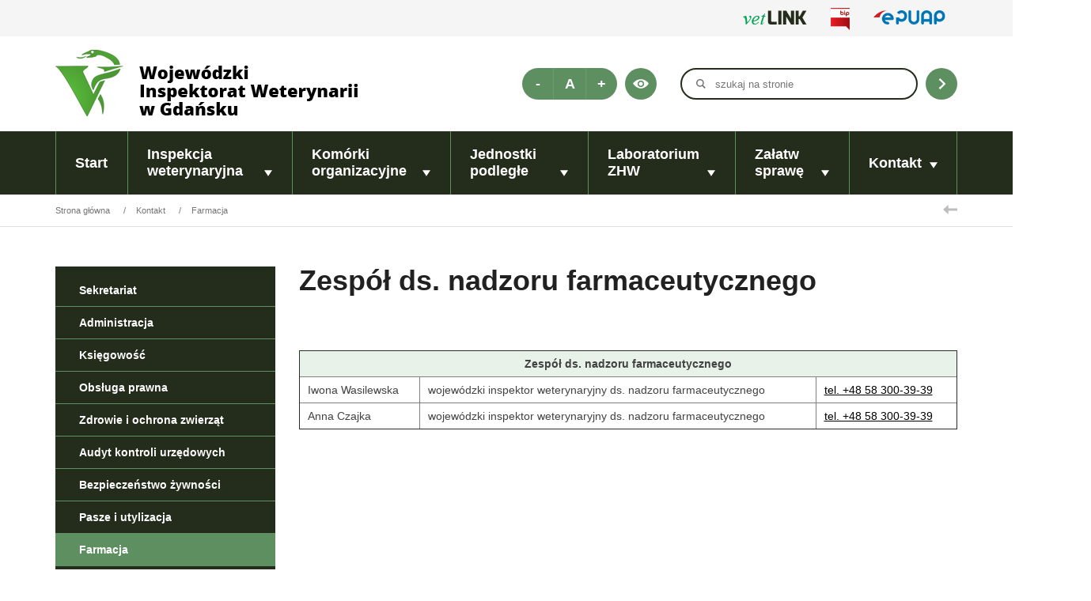

--- FILE ---
content_type: text/html; charset=UTF-8
request_url: https://www.gdansk.wiw.gov.pl/kontakt-farmacja
body_size: 9570
content:
<!doctype html>
<html data-size="5">
<head>
    <meta content="text/html; charset=utf-8" http-equiv="Content-Type" />
    <meta name="viewport" content="width=device-width, initial-scale=1.0" />
    <meta name="description" content="descriptions" />
    <meta name="keywords" content="keywords" />
    <meta http-equiv="X-UA-Compatible" content="IE=edge" />

    <title></title>
    <link rel="shortcut icon" href="">

        <link  rel="stylesheet" type="text/css" href="/public/css/style.min.css" />
    </head>
<body class="body body--develope"><!-- body--contrast-->
            <header class="header">
    <div class="header__mobile">
        <div class="mobile">
    <a class="mobile__link" id="mobileSettings" data-mobile="settings">
        <svg xmlns="http://www.w3.org/2000/svg" class="mobile__icon" width="24" height="24" viewBox="0 0 24 24">
            <path d="M24 13.616v-3.232c-1.651-.587-2.694-.752-3.219-2.019v-.001c-.527-1.271.1-2.134.847-3.707l-2.285-2.285c-1.561.742-2.433 1.375-3.707.847h-.001c-1.269-.526-1.435-1.576-2.019-3.219h-3.232c-.582 1.635-.749 2.692-2.019 3.219h-.001c-1.271.528-2.132-.098-3.707-.847l-2.285 2.285c.745 1.568 1.375 2.434.847 3.707-.527 1.271-1.584 1.438-3.219 2.02v3.232c1.632.58 2.692.749 3.219 2.019.53 1.282-.114 2.166-.847 3.707l2.285 2.286c1.562-.743 2.434-1.375 3.707-.847h.001c1.27.526 1.436 1.579 2.019 3.219h3.232c.582-1.636.75-2.69 2.027-3.222h.001c1.262-.524 2.12.101 3.698.851l2.285-2.286c-.744-1.563-1.375-2.433-.848-3.706.527-1.271 1.588-1.44 3.221-2.021zm-12 2.384c-2.209 0-4-1.791-4-4s1.791-4 4-4 4 1.791 4 4-1.791 4-4 4z"/>
        </svg>
    </a>
    <a class="mobile__link" id="mobileSearch" data-mobile="search">
        <svg xmlns="http://www.w3.org/2000/svg" class="mobile__icon" width="24" height="24" viewBox="0 0 24 24">
            <path d="M23.809 21.646l-6.205-6.205c1.167-1.605 1.857-3.579 1.857-5.711 0-5.365-4.365-9.73-9.731-9.73-5.365 0-9.73 4.365-9.73 9.73 0 5.366 4.365 9.73 9.73 9.73 2.034 0 3.923-.627 5.487-1.698l6.238 6.238 2.354-2.354zm-20.955-11.916c0-3.792 3.085-6.877 6.877-6.877s6.877 3.085 6.877 6.877-3.085 6.877-6.877 6.877c-3.793 0-6.877-3.085-6.877-6.877z"/>
        </svg>
    </a>
    <a class="mobile__link" id="mobileMenu" data-mobile="menu">
        <svg xmlns="http://www.w3.org/2000/svg" class="mobile__icon" width="24" height="24" viewBox="0 0 24 24">
            <path d="M24 6h-24v-4h24v4zm0 4h-24v4h24v-4zm0 8h-24v4h24v-4z"/>
        </svg>
    </a>
</div>
    </div>
    <div class="header__bar">
        <div class="container">
            <nav class="outlinks">
    <a href="https://vetlink.gdansk.wiw.gov.pl:5555/" class="outlinks__item outlinks__item--vetlink" target="_blank" >
        <img src="/public/img/vetlink-2.png" class="outlinks__logo" alt="Wojewódzki Inspektorat Weterynarii w Gdańsku" />
    </a>
    <a href="https://www.bip.gdansk.wiw.gov.pl/" class="outlinks__item outlinks__item--bip" target="_blank" >
        <img src="/public/img/bip.png" class="outlinks__logo" alt="Wojewódzki Inspektorat Weterynarii w Gdańsku" />
    </a>
    <a href="https://epuap.gov.pl/wps/portal/strefa-klienta/katalog-spraw/profil-urzedu/WIWET" class="outlinks__item outlinks__item--epuap" target="_blank" >
        <img src="/public/img/epuap-2.png" class="outlinks__logo" alt="Wojewódzki Inspektorat Weterynarii w Gdańsku" />
    </a>
</nav>
        </div>
    </div>
    <div class="header__top">
        <div class="container">
            <div class="top">
    <a href="/" title="Strona główna" class="logo" >
        <img src="/public/img/logo.png" alt="Wojewódzki Inspektorat Weterynarii w Gdańsku" />
    </a>
    <div class="top__right">
        <div class="settings">
            <div class="settings__sizeer" >
                <div class="sizeer" >
                    <a class="sizeer__change sizeer__change--minus" data-size="minus" >-</a>
                    <a class="sizeer__change sizeer__change--normalize" data-size="normal" >A</a>
                    <a class="sizeer__change sizeer__change--plus" data-size="plus" >+</a>
                </div>
            </div>
            <div class="settings__contrast" >
                <a class="button button--confirm" id="contrast" >
                    <svg xmlns="http://www.w3.org/2000/svg" width="24" height="24" class="settings__icon button__icon button__icon--solo" viewBox="0 0 24 24">
                        <path d="M15 12c0 1.654-1.346 3-3 3s-3-1.346-3-3 1.346-3 3-3 3 1.346 3 3zm9-.449s-4.252 7.449-11.985 7.449c-7.18 0-12.015-7.449-12.015-7.449s4.446-6.551 12.015-6.551c7.694 0 11.985 6.551 11.985 6.551zm-7 .449c0-2.761-2.238-5-5-5-2.761 0-5 2.239-5 5 0 2.762 2.239 5 5 5 2.762 0 5-2.238 5-5z"/>
                    </svg>
                </a>
            </div>
        </div>
        <div class="search">
            <form class="search__form" action="/szukaj">
                <label for="searchSubmit" class="search__label">
                    <svg xmlns="http://www.w3.org/2000/svg" width="24" height="24" viewBox="0 0 24 24">
                        <path d="M23.809 21.646l-6.205-6.205c1.167-1.605 1.857-3.579 1.857-5.711 0-5.365-4.365-9.73-9.731-9.73-5.365 0-9.73 4.365-9.73 9.73 0 5.366 4.365 9.73 9.73 9.73 2.034 0 3.923-.627 5.487-1.698l6.238 6.238 2.354-2.354zm-20.955-11.916c0-3.792 3.085-6.877 6.877-6.877s6.877 3.085 6.877 6.877-3.085 6.877-6.877 6.877c-3.793 0-6.877-3.085-6.877-6.877z"/>
                    </svg>
                </label>
                <input type="text" id="searchInput" name="search" class="search__input" placeholder="szukaj na stronie" />
                <input type="submit" class="search__submit" id="searchSubmit" />
                <label for="searchSubmit" class="button button--confirm">
                    <svg xmlns="http://www.w3.org/2000/svg" width="24" height="24" class="search__icon button__icon button__icon--solo" viewBox="0 0 24 24">
                        <path d="M7.33 24l-2.83-2.829 9.339-9.175-9.339-9.167 2.83-2.829 12.17 11.996z"/>
                    </svg>
                </label>
            </form>
        </div>
    </div>
</div>
        </div>
    </div>
    <div class="header__nav">
        <div class="container">
            <nav class="menu" data-active="podstrona">
    <ul class="menu__list">
                                    <li class="menu__item">
                    <a href="/./" title="Strona główna" class="menu__link" >
                        Start
                    </a>
                </li>
                                                <li class="menu__item menu__item--parent">
                    <a href="#" title="" class="menu__link">
                        <span class="menu__linkinner">
                            Inspekcja weterynaryjna
                            <svg xmlns="http://www.w3.org/2000/svg" width="24" height="24" viewBox="0 0 24 24">
                                <path d="M12 21l-12-18h24z"/>
                            </svg>
                        </span>
                    </a>
                    <ul class="submenu">
                        <li class="submenu__close">
                            <svg xmlns="http://www.w3.org/2000/svg" width="24" height="24" viewBox="0 0 24 24">
                                <path d="M12 21l-12-18h24z"/>
                            </svg>
                            Powrót
                        </li>
                                                    <li class="submenu__item">
                                <a href="/kierownictwo" class="submenu__link submenu__link--lvl1" title="Kierownictwo" >
                                    Kierownictwo
                                                                    </a>
                                                            </li>
                                                    <li class="submenu__item">
                                <a href="/struktura-organizacyjna" class="submenu__link submenu__link--lvl1" title="Struktura organizacyjna" >
                                    Struktura organizacyjna
                                                                    </a>
                                                            </li>
                                                    <li class="submenu__item">
                                <a href="/zadania-inspekcji" class="submenu__link submenu__link--lvl1" title="Zadania inspekcji" >
                                    Zadania inspekcji
                                                                    </a>
                                                            </li>
                                                    <li class="submenu__item">
                                <a href="#" target="_blank" class="submenu__link submenu__link--lvl1" title="RODO" >
                                    RODO
                                                                            <svg xmlns="http://www.w3.org/2000/svg" width="24" height="24" viewBox="0 0 24 24">
                                            <path d="M12 21l-12-18h24z"/>
                                        </svg>
                                                                    </a>
                                                                <ul class="submenu__list">
                                                                        <li class="submenu__subitem">
                                        <a href="/przetwarzanie-danych-osobowych" class="submenu__link submenu__link--lvl2" title="Przetwarzanie danych osobowych" >
                                            Przetwarzanie danych osobowych
                                        </a>
                                    </li>
                                                                        <li class="submenu__subitem">
                                        <a href="/rekrutacja" target="_blank" class="submenu__link submenu__link--lvl2" title="Rekrutacja" >
                                            Rekrutacja
                                        </a>
                                    </li>
                                                                        <li class="submenu__subitem">
                                        <a href="/dostep-do-informacji-publicznej" class="submenu__link submenu__link--lvl2" title="Dostęp do informacji publicznej" >
                                            Dostęp do informacji publicznej
                                        </a>
                                    </li>
                                                                        <li class="submenu__subitem">
                                        <a href="/przetwarzanie-danych-osobowych-w-zamowieniach-publicznych" class="submenu__link submenu__link--lvl2" title="Zamówienia publiczne" >
                                            Zamówienia publiczne
                                        </a>
                                    </li>
                                                                        <li class="submenu__subitem">
                                        <a href="/monitoring-wizyjny" class="submenu__link submenu__link--lvl2" title="Monitoring wizyjny" >
                                            Monitoring wizyjny
                                        </a>
                                    </li>
                                                                        <li class="submenu__subitem">
                                        <a href="/polityka-prywatnosci" class="submenu__link submenu__link--lvl2" title="Polityka prywatności" >
                                            Polityka prywatności
                                        </a>
                                    </li>
                                                                    </ul>
                                                            </li>
                                                    <li class="submenu__item">
                                <a href="/deklaracja-dostepnosci" class="submenu__link submenu__link--lvl1" title="Deklaracja dostępności" >
                                    Deklaracja dostępności
                                                                    </a>
                                                            </li>
                                                    <li class="submenu__item">
                                <a href="/informacje-dla-osob-nieslyszacych" target="_blank" class="submenu__link submenu__link--lvl1" title="Informacje dla osób niesłyszących" >
                                    Informacje dla osób niesłyszących
                                                                    </a>
                                                            </li>
                                                    <li class="submenu__item">
                                <a href="/etr-tekst-latwy-do-czytania" class="submenu__link submenu__link--lvl1" title="ETR - tekst łatwy do czytania" >
                                    ETR - tekst łatwy do czytania
                                                                    </a>
                                                            </li>
                                                    <li class="submenu__item">
                                <a href="https://bip.gdansk.wiw.gov.pl/oferty-pracy/214" target="_blank" class="submenu__link submenu__link--lvl1" title="Praca" >
                                    Praca
                                                                    </a>
                                                            </li>
                                                    <li class="submenu__item">
                                <a href="https://bip.gdansk.wiw.gov.pl/przetargi/210" target="_blank" class="submenu__link submenu__link--lvl1" title="Zamówienia publiczne" >
                                    Zamówienia publiczne
                                                                    </a>
                                                            </li>
                                                    <li class="submenu__item">
                                <a href="https://bip.gdansk.wiw.gov.pl/artykuly/141/ogloszenia" target="_blank" class="submenu__link submenu__link--lvl1" title="Ogłoszenia" >
                                    Ogłoszenia
                                                                    </a>
                                                            </li>
                                                    <li class="submenu__item">
                                <a href="https://bip.gdansk.wiw.gov.pl/artykuly/142/ogloszenia-o-skladnikach-majatku" target="_blank" class="submenu__link submenu__link--lvl1" title="Ogłoszenia o skałdnikach majątku" >
                                    Ogłoszenia o skałdnikach majątku
                                                                    </a>
                                                            </li>
                                                    <li class="submenu__item">
                                <a href="https://bip.gdansk.wiw.gov.pl/artykuly/104/regulamin-organizacyjny" target="_blank" class="submenu__link submenu__link--lvl1" title="Regulamin" >
                                    Regulamin
                                                                    </a>
                                                            </li>
                                                    <li class="submenu__item">
                                <a href="#" class="submenu__link submenu__link--lvl1" title="Badanie mięsa" >
                                    Badanie mięsa
                                                                            <svg xmlns="http://www.w3.org/2000/svg" width="24" height="24" viewBox="0 0 24 24">
                                            <path d="M12 21l-12-18h24z"/>
                                        </svg>
                                                                    </a>
                                                                <ul class="submenu__list">
                                                                        <li class="submenu__subitem">
                                        <a href="/badanie-miesa-lekarze-wyznaczeni" class="submenu__link submenu__link--lvl2" title="Badanie mięsa - Lekarze Wyznaczeni" >
                                            Badanie mięsa - Lekarze Wyznaczeni
                                        </a>
                                    </li>
                                                                    </ul>
                                                            </li>
                                                    <li class="submenu__item">
                                <a href="/informacje-dla-rolnika" class="submenu__link submenu__link--lvl1" title="Informacje dla rolnika" >
                                    Informacje dla rolnika
                                                                    </a>
                                                            </li>
                                                    <li class="submenu__item">
                                <a href="/kontrole-urzedowe" class="submenu__link submenu__link--lvl1" title="Kontrole urzędowe" >
                                    Kontrole urzędowe
                                                                    </a>
                                                            </li>
                                                    <li class="submenu__item">
                                <a href="/petla-indukcyjna" class="submenu__link submenu__link--lvl1" title="Pętla indukcyjna" >
                                    Pętla indukcyjna
                                                                    </a>
                                                            </li>
                                            </ul>
                </li>
                                                <li class="menu__item menu__item--parent">
                    <a href="#" title="" class="menu__link">
                        <span class="menu__linkinner">
                            Komórki organizacyjne
                            <svg xmlns="http://www.w3.org/2000/svg" width="24" height="24" viewBox="0 0 24 24">
                                <path d="M12 21l-12-18h24z"/>
                            </svg>
                        </span>
                    </a>
                    <ul class="submenu">
                        <li class="submenu__close">
                            <svg xmlns="http://www.w3.org/2000/svg" width="24" height="24" viewBox="0 0 24 24">
                                <path d="M12 21l-12-18h24z"/>
                            </svg>
                            Powrót
                        </li>
                                                    <li class="submenu__item">
                                <a href="#" class="submenu__link submenu__link--lvl1" title="Zdrowie i ochrona zwierząt" >
                                    Zdrowie i ochrona zwierząt
                                                                            <svg xmlns="http://www.w3.org/2000/svg" width="24" height="24" viewBox="0 0 24 24">
                                            <path d="M12 21l-12-18h24z"/>
                                        </svg>
                                                                    </a>
                                                                <ul class="submenu__list">
                                                                        <li class="submenu__subitem">
                                        <a href="/afrykanski-pomor-swin-(asf)" target="_blank" class="submenu__link submenu__link--lvl2" title="Afrykański Pomór Świń (ASF)" >
                                            Afrykański Pomór Świń (ASF)
                                        </a>
                                    </li>
                                                                        <li class="submenu__subitem">
                                        <a href="/afrykanski-pomor-swin-ulotki" class="submenu__link submenu__link--lvl2" title="Afrykański Pomór Świń - Ulotki" >
                                            Afrykański Pomór Świń - Ulotki
                                        </a>
                                    </li>
                                                                        <li class="submenu__subitem">
                                        <a href="/choroby-nie-znaja-granic" class="submenu__link submenu__link--lvl2" title="Choroby nie znają granic " >
                                            Choroby nie znają granic 
                                        </a>
                                    </li>
                                                                        <li class="submenu__subitem">
                                        <a href="/wysoce-zjadliwa-grypa-ptakow-(hpai)" class="submenu__link submenu__link--lvl2" title="Wysoce zjadliwa grypa ptaków (HPAI)" >
                                            Wysoce zjadliwa grypa ptaków (HPAI)
                                        </a>
                                    </li>
                                                                        <li class="submenu__subitem">
                                        <a href="/wysoce-zjadliwa-grypa-ptakow-ulotki" class="submenu__link submenu__link--lvl2" title="Wysoce zjadliwa grypa ptaków - ulotki " >
                                            Wysoce zjadliwa grypa ptaków - ulotki 
                                        </a>
                                    </li>
                                                                        <li class="submenu__subitem">
                                        <a href="/sytuacaj-epidemiczna-wlosnicy-dzikow" class="submenu__link submenu__link--lvl2" title="Sytuacaj epidemiczna włośnicy dzików" >
                                            Sytuacaj epidemiczna włośnicy dzików
                                        </a>
                                    </li>
                                                                        <li class="submenu__subitem">
                                        <a href="/szczepienie-zwierzat-wolno-zyjacych" class="submenu__link submenu__link--lvl2" title="Szczepienie zwierząt wolno żyjących" >
                                            Szczepienie zwierząt wolno żyjących
                                        </a>
                                    </li>
                                                                        <li class="submenu__subitem">
                                        <a href="/transport-zwierzat" class="submenu__link submenu__link--lvl2" title="Transport zwierząt" >
                                            Transport zwierząt
                                        </a>
                                    </li>
                                                                        <li class="submenu__subitem">
                                        <a href="/rejestry" class="submenu__link submenu__link--lvl2" title="Rejestry" >
                                            Rejestry
                                        </a>
                                    </li>
                                                                        <li class="submenu__subitem">
                                        <a href="/schroniska-dla-zwierzat" class="submenu__link submenu__link--lvl2" title="Schroniska dla zwierząt" >
                                            Schroniska dla zwierząt
                                        </a>
                                    </li>
                                                                        <li class="submenu__subitem">
                                        <a href="/zwalczanie-chorob-zakaznych" class="submenu__link submenu__link--lvl2" title="Zwalczanie chorób zakaźnych" >
                                            Zwalczanie chorób zakaźnych
                                        </a>
                                    </li>
                                                                        <li class="submenu__subitem">
                                        <a href="/podroze-ze-zwierzetami-towarzyszacymi" class="submenu__link submenu__link--lvl2" title="Podróże ze zwierzętami towarzyszącymi" >
                                            Podróże ze zwierzętami towarzyszącymi
                                        </a>
                                    </li>
                                                                        <li class="submenu__subitem">
                                        <a href="/handel-obrot-zwierzetami" class="submenu__link submenu__link--lvl2" title="Handel / Obrót zwierzętami" >
                                            Handel / Obrót zwierzętami
                                        </a>
                                    </li>
                                                                    </ul>
                                                            </li>
                                                    <li class="submenu__item">
                                <a href="#" class="submenu__link submenu__link--lvl1" title="Bezpieczeństwo żywności" >
                                    Bezpieczeństwo żywności
                                                                            <svg xmlns="http://www.w3.org/2000/svg" width="24" height="24" viewBox="0 0 24 24">
                                            <path d="M12 21l-12-18h24z"/>
                                        </svg>
                                                                    </a>
                                                                <ul class="submenu__list">
                                                                        <li class="submenu__subitem">
                                        <a href="/prawo-zywnosciowe" class="submenu__link submenu__link--lvl2" title="Prawo żywnościowe" >
                                            Prawo żywnościowe
                                        </a>
                                    </li>
                                                                        <li class="submenu__subitem">
                                        <a href="/produkcja-i-sprzedaz" class="submenu__link submenu__link--lvl2" title="Produkcja i sprzedaż" >
                                            Produkcja i sprzedaż
                                        </a>
                                    </li>
                                                                        <li class="submenu__subitem">
                                        <a href="/rejestry-podmiotow" class="submenu__link submenu__link--lvl2" title="Rejestry podmiotów" >
                                            Rejestry podmiotów
                                        </a>
                                    </li>
                                                                        <li class="submenu__subitem">
                                        <a href="/uboj-na-uzytek-wlasny" class="submenu__link submenu__link--lvl2" title="Ubój na użytek własny" >
                                            Ubój na użytek własny
                                        </a>
                                    </li>
                                                                        <li class="submenu__subitem">
                                        <a href="/rzeznie-rolnicze" class="submenu__link submenu__link--lvl2" title="Rzeźnie rolnicze " >
                                            Rzeźnie rolnicze 
                                        </a>
                                    </li>
                                                                        <li class="submenu__subitem">
                                        <a href="/../images/stories/bezpieczenstwo-zywnosci/miniprzewodnik-znakowanie-produktow-rybolowstwa.pdf" target="_blank" class="submenu__link submenu__link--lvl2" title="Znakowanie produktów rybołówstwa" >
                                            Znakowanie produktów rybołówstwa
                                        </a>
                                    </li>
                                                                    </ul>
                                                            </li>
                                                    <li class="submenu__item">
                                <a href="#" class="submenu__link submenu__link--lvl1" title="Pasze i utylizacja" >
                                    Pasze i utylizacja
                                                                            <svg xmlns="http://www.w3.org/2000/svg" width="24" height="24" viewBox="0 0 24 24">
                                            <path d="M12 21l-12-18h24z"/>
                                        </svg>
                                                                    </a>
                                                                <ul class="submenu__list">
                                                                        <li class="submenu__subitem">
                                        <a href="/higiena-pasz" class="submenu__link submenu__link--lvl2" title="Higiena pasz" >
                                            Higiena pasz
                                        </a>
                                    </li>
                                                                        <li class="submenu__subitem">
                                        <a href="/stosowanie-antybiotykow" class="submenu__link submenu__link--lvl2" title="Stosowanie antybiotyków" >
                                            Stosowanie antybiotyków
                                        </a>
                                    </li>
                                                                        <li class="submenu__subitem">
                                        <a href="/zywienie-zwierzat" class="submenu__link submenu__link--lvl2" title="Żywienie zwierząt" >
                                            Żywienie zwierząt
                                        </a>
                                    </li>
                                                                        <li class="submenu__subitem">
                                        <a href="/uboczne-produkty" class="submenu__link submenu__link--lvl2" title="Uboczne produkty" >
                                            Uboczne produkty
                                        </a>
                                    </li>
                                                                    </ul>
                                                            </li>
                                                    <li class="submenu__item">
                                <a href="#" class="submenu__link submenu__link--lvl1" title="Farmacja" >
                                    Farmacja
                                                                            <svg xmlns="http://www.w3.org/2000/svg" width="24" height="24" viewBox="0 0 24 24">
                                            <path d="M12 21l-12-18h24z"/>
                                        </svg>
                                                                    </a>
                                                                <ul class="submenu__list">
                                                                        <li class="submenu__subitem">
                                        <a href="https://www.wetgiw.gov.pl/nadzor-weterynaryjny/wycofanie-lekow-z-obrotu---decyzje-glownego-lekarza-weterynarii" target="_blank" class="submenu__link submenu__link--lvl2" title="Wycofane produkty lecznicze" >
                                            Wycofane produkty lecznicze
                                        </a>
                                    </li>
                                                                        <li class="submenu__subitem">
                                        <a href="https://www.wetgiw.gov.pl/nadzor-weterynaryjny/diagnostyka-in-vitro" target="_blank" class="submenu__link submenu__link--lvl2" title="Wykaz wyrobów do diagnostyki in vitro" >
                                            Wykaz wyrobów do diagnostyki in vitro
                                        </a>
                                    </li>
                                                                        <li class="submenu__subitem">
                                        <a href="/rejestr-hurtowni" class="submenu__link submenu__link--lvl2" title="Rejestr hurtowni" >
                                            Rejestr hurtowni
                                        </a>
                                    </li>
                                                                        <li class="submenu__subitem">
                                        <a href="http://izba.pomorskie.pl/" target="_blank" class="submenu__link submenu__link--lvl2" title="Wykaz zakładów leczniczych" >
                                            Wykaz zakładów leczniczych
                                        </a>
                                    </li>
                                                                        <li class="submenu__subitem">
                                        <a href="/zglaszanie-podmiotow-prowadzacych-obrot-bez-recepty" class="submenu__link submenu__link--lvl2" title="Zgłaszanie podm. prow. obrót bez recepty" >
                                            Zgłaszanie podm. prow. obrót bez recepty
                                        </a>
                                    </li>
                                                                    </ul>
                                                            </li>
                                                    <li class="submenu__item">
                                <a href="#" class="submenu__link submenu__link--lvl1" title="Audyt kontroli urzędowych" >
                                    Audyt kontroli urzędowych
                                                                            <svg xmlns="http://www.w3.org/2000/svg" width="24" height="24" viewBox="0 0 24 24">
                                            <path d="M12 21l-12-18h24z"/>
                                        </svg>
                                                                    </a>
                                                                <ul class="submenu__list">
                                                                        <li class="submenu__subitem">
                                        <a href="/roczny-program-audytow" class="submenu__link submenu__link--lvl2" title="Roczny program audytów" >
                                            Roczny program audytów
                                        </a>
                                    </li>
                                                                        <li class="submenu__subitem">
                                        <a href="/zadania" class="submenu__link submenu__link--lvl2" title="Zadania" >
                                            Zadania
                                        </a>
                                    </li>
                                                                    </ul>
                                                            </li>
                                            </ul>
                </li>
                                                <li class="menu__item menu__item--parent">
                    <a href="#" title="" class="menu__link">
                        <span class="menu__linkinner">
                            Jednostki podległe
                            <svg xmlns="http://www.w3.org/2000/svg" width="24" height="24" viewBox="0 0 24 24">
                                <path d="M12 21l-12-18h24z"/>
                            </svg>
                        </span>
                    </a>
                    <ul class="submenu">
                        <li class="submenu__close">
                            <svg xmlns="http://www.w3.org/2000/svg" width="24" height="24" viewBox="0 0 24 24">
                                <path d="M12 21l-12-18h24z"/>
                            </svg>
                            Powrót
                        </li>
                                                    <li class="submenu__item">
                                <a href="/piw-bytow" class="submenu__link submenu__link--lvl1" title="PIW Bytów" >
                                    PIW Bytów
                                                                    </a>
                                                            </li>
                                                    <li class="submenu__item">
                                <a href="/piw-chojnice" class="submenu__link submenu__link--lvl1" title="PIW Chojnice" >
                                    PIW Chojnice
                                                                    </a>
                                                            </li>
                                                    <li class="submenu__item">
                                <a href="/piw-czluchow" class="submenu__link submenu__link--lvl1" title="PIW Człuchów" >
                                    PIW Człuchów
                                                                    </a>
                                                            </li>
                                                    <li class="submenu__item">
                                <a href="/piw-gdynia" class="submenu__link submenu__link--lvl1" title="PIW Gdynia" >
                                    PIW Gdynia
                                                                    </a>
                                                            </li>
                                                    <li class="submenu__item">
                                <a href="/piw-kartuzy" class="submenu__link submenu__link--lvl1" title="PIW Kartuzy" >
                                    PIW Kartuzy
                                                                    </a>
                                                            </li>
                                                    <li class="submenu__item">
                                <a href="/piw-koscierzyna" class="submenu__link submenu__link--lvl1" title="PIW Kościerzyna" >
                                    PIW Kościerzyna
                                                                    </a>
                                                            </li>
                                                    <li class="submenu__item">
                                <a href="/piw-kwidzyn" class="submenu__link submenu__link--lvl1" title="PIW Kwidzyn" >
                                    PIW Kwidzyn
                                                                    </a>
                                                            </li>
                                                    <li class="submenu__item">
                                <a href="/piw-lebork" class="submenu__link submenu__link--lvl1" title="PIW Lębork" >
                                    PIW Lębork
                                                                    </a>
                                                            </li>
                                                    <li class="submenu__item">
                                <a href="/piw-malbork" class="submenu__link submenu__link--lvl1" title="PIW Malbork" >
                                    PIW Malbork
                                                                    </a>
                                                            </li>
                                                    <li class="submenu__item">
                                <a href="/piw-nowy-dwor-gdanski" class="submenu__link submenu__link--lvl1" title="PIW Nowy Dwór Gdański" >
                                    PIW Nowy Dwór Gdański
                                                                    </a>
                                                            </li>
                                                    <li class="submenu__item">
                                <a href="/piw-pruszcz-gdanski" class="submenu__link submenu__link--lvl1" title="PIW Pruszcz Gdański" >
                                    PIW Pruszcz Gdański
                                                                    </a>
                                                            </li>
                                                    <li class="submenu__item">
                                <a href="/piw-puck" class="submenu__link submenu__link--lvl1" title="PIW Puck" >
                                    PIW Puck
                                                                    </a>
                                                            </li>
                                                    <li class="submenu__item">
                                <a href="/piw-slupsk" class="submenu__link submenu__link--lvl1" title="PIW Słupsk" >
                                    PIW Słupsk
                                                                    </a>
                                                            </li>
                                                    <li class="submenu__item">
                                <a href="/piw-starogard-gdanski" class="submenu__link submenu__link--lvl1" title="PIW Starogard Gdański" >
                                    PIW Starogard Gdański
                                                                    </a>
                                                            </li>
                                                    <li class="submenu__item">
                                <a href="/piw-tczew" class="submenu__link submenu__link--lvl1" title="PIW Tczew" >
                                    PIW Tczew
                                                                    </a>
                                                            </li>
                                                    <li class="submenu__item">
                                <a href="/piw-wejherowo" class="submenu__link submenu__link--lvl1" title="PIW Wejherowo" >
                                    PIW Wejherowo
                                                                    </a>
                                                            </li>
                                            </ul>
                </li>
                                                <li class="menu__item menu__item--parent">
                    <a href="#" title="" class="menu__link">
                        <span class="menu__linkinner">
                            Laboratorium ZHW
                            <svg xmlns="http://www.w3.org/2000/svg" width="24" height="24" viewBox="0 0 24 24">
                                <path d="M12 21l-12-18h24z"/>
                            </svg>
                        </span>
                    </a>
                    <ul class="submenu">
                        <li class="submenu__close">
                            <svg xmlns="http://www.w3.org/2000/svg" width="24" height="24" viewBox="0 0 24 24">
                                <path d="M12 21l-12-18h24z"/>
                            </svg>
                            Powrót
                        </li>
                                                    <li class="submenu__item">
                                <a href="/aktualnosci-zhw" class="submenu__link submenu__link--lvl1" title="Aktualności ZHW" >
                                    Aktualności ZHW
                                                                    </a>
                                                            </li>
                                                    <li class="submenu__item">
                                <a href="/informacje-podstawowe" class="submenu__link submenu__link--lvl1" title="Informacje  i kontakt" >
                                    Informacje  i kontakt
                                                                    </a>
                                                            </li>
                                                    <li class="submenu__item">
                                <a href="/certyfikat-akredytacji" class="submenu__link submenu__link--lvl1" title="Certyfikat akredytacji" >
                                    Certyfikat akredytacji
                                                                    </a>
                                                            </li>
                                                    <li class="submenu__item">
                                <a href="/zakres-badan-zhw" class="submenu__link submenu__link--lvl1" title="Zakres badań ZHW" >
                                    Zakres badań ZHW
                                                                    </a>
                                                            </li>
                                                    <li class="submenu__item">
                                <a href="/../images/stories/zhw/CENNIK_OPŁAT_KOMERCYJNYCH_ZHW_na_2026.pdf" target="_blank" class="submenu__link submenu__link--lvl1" title="Cennik badań lab." >
                                    Cennik badań lab.
                                                                    </a>
                                                            </li>
                                                    <li class="submenu__item">
                                <a href="/kryteria-przyjmowania-probek-do-badan" class="submenu__link submenu__link--lvl1" title="Kryteria przyjmowania próbek do badań" >
                                    Kryteria przyjmowania próbek do badań
                                                                    </a>
                                                            </li>
                                                    <li class="submenu__item">
                                <a href="/wlosnie-wlosnica" class="submenu__link submenu__link--lvl1" title="Włośnie, włośnica" >
                                    Włośnie, włośnica
                                                                    </a>
                                                            </li>
                                                    <li class="submenu__item">
                                <a href="/umowy-na-badania" class="submenu__link submenu__link--lvl1" title="Umowy na badania" >
                                    Umowy na badania
                                                                    </a>
                                                            </li>
                                                    <li class="submenu__item">
                                <a href="http://isozhwgd.pl/" target="_blank" class="submenu__link submenu__link--lvl1" title="System Zarządzania Jakością" >
                                    System Zarządzania Jakością
                                                                    </a>
                                                            </li>
                                                    <li class="submenu__item">
                                <a href="/praktyki-zawodowe-staze-w-zhw-gdansk" class="submenu__link submenu__link--lvl1" title="Praktyki zawodowe/staże w ZHW Gdańsk" >
                                    Praktyki zawodowe/staże w ZHW Gdańsk
                                                                    </a>
                                                            </li>
                                                    <li class="submenu__item">
                                <a href="/historia-zhw-w-gdansku" class="submenu__link submenu__link--lvl1" title="Historia ZHW w Gdańsku" >
                                    Historia ZHW w Gdańsku
                                                                    </a>
                                                            </li>
                                            </ul>
                </li>
                                                <li class="menu__item menu__item--parent">
                    <a href="#" title="" class="menu__link">
                        <span class="menu__linkinner">
                            Załatw sprawę
                            <svg xmlns="http://www.w3.org/2000/svg" width="24" height="24" viewBox="0 0 24 24">
                                <path d="M12 21l-12-18h24z"/>
                            </svg>
                        </span>
                    </a>
                    <ul class="submenu">
                        <li class="submenu__close">
                            <svg xmlns="http://www.w3.org/2000/svg" width="24" height="24" viewBox="0 0 24 24">
                                <path d="M12 21l-12-18h24z"/>
                            </svg>
                            Powrót
                        </li>
                                                    <li class="submenu__item">
                                <a href="/zgloszenie-zewnetrzne" class="submenu__link submenu__link--lvl1" title="Zgłoszenie zewnętrzne" >
                                    Zgłoszenie zewnętrzne
                                                                    </a>
                                                            </li>
                                                    <li class="submenu__item">
                                <a href="/skargi-wnioski-petycje" class="submenu__link submenu__link--lvl1" title="Skargi, wnioski, petycje " >
                                    Skargi, wnioski, petycje 
                                                                    </a>
                                                            </li>
                                                    <li class="submenu__item">
                                <a href="/zgloszenie-nieprawidlowosci" class="submenu__link submenu__link--lvl1" title="Formularz zgłoszenia nieprawidłowości" >
                                    Formularz zgłoszenia nieprawidłowości
                                                                    </a>
                                                            </li>
                                            </ul>
                </li>
                                                <li class="menu__item menu__item--parent">
                    <a href="#" title="" class="menu__link">
                        <span class="menu__linkinner">
                            Kontakt
                            <svg xmlns="http://www.w3.org/2000/svg" width="24" height="24" viewBox="0 0 24 24">
                                <path d="M12 21l-12-18h24z"/>
                            </svg>
                        </span>
                    </a>
                    <ul class="submenu">
                        <li class="submenu__close">
                            <svg xmlns="http://www.w3.org/2000/svg" width="24" height="24" viewBox="0 0 24 24">
                                <path d="M12 21l-12-18h24z"/>
                            </svg>
                            Powrót
                        </li>
                                                    <li class="submenu__item">
                                <a href="/kontakt-sekretariat" class="submenu__link submenu__link--lvl1" title="Sekretariat" >
                                    Sekretariat
                                                                    </a>
                                                            </li>
                                                    <li class="submenu__item">
                                <a href="/kontakt-administracja" class="submenu__link submenu__link--lvl1" title="Administracja" >
                                    Administracja
                                                                    </a>
                                                            </li>
                                                    <li class="submenu__item">
                                <a href="/kontakt-ksiegowosc" class="submenu__link submenu__link--lvl1" title="Księgowość" >
                                    Księgowość
                                                                    </a>
                                                            </li>
                                                    <li class="submenu__item">
                                <a href="/kontakt-obsluga-prawna" class="submenu__link submenu__link--lvl1" title="Obsługa prawna" >
                                    Obsługa prawna
                                                                    </a>
                                                            </li>
                                                    <li class="submenu__item">
                                <a href="/kontakt-zdrowie-i-ochrona-zwierzat" class="submenu__link submenu__link--lvl1" title="Zdrowie i ochrona zwierząt" >
                                    Zdrowie i ochrona zwierząt
                                                                    </a>
                                                            </li>
                                                    <li class="submenu__item">
                                <a href="/kontakt-audyt-kontroli-urzedowych" class="submenu__link submenu__link--lvl1" title="Audyt kontroli urzędowych" >
                                    Audyt kontroli urzędowych
                                                                    </a>
                                                            </li>
                                                    <li class="submenu__item">
                                <a href="/kontakt-bezpieczenstwo-zywnosci" class="submenu__link submenu__link--lvl1" title="Bezpieczeństwo żywności" >
                                    Bezpieczeństwo żywności
                                                                    </a>
                                                            </li>
                                                    <li class="submenu__item">
                                <a href="/kontakt-pasze-i-utylizacja" class="submenu__link submenu__link--lvl1" title="Pasze i utylizacja" >
                                    Pasze i utylizacja
                                                                    </a>
                                                            </li>
                                                    <li class="submenu__item">
                                <a href="/kontakt-farmacja" class="submenu__link submenu__link--lvl1" title="Farmacja" >
                                    Farmacja
                                                                    </a>
                                                            </li>
                                                    <li class="submenu__item">
                                <a href="/kontakt-ochrona-informacji-niejawnych" class="submenu__link submenu__link--lvl1" title="Ochrona informacji niejawnych" >
                                    Ochrona informacji niejawnych
                                                                    </a>
                                                            </li>
                                                    <li class="submenu__item">
                                <a href="/kontakt-rzecznik-prasowy" class="submenu__link submenu__link--lvl1" title="Rzecznik prasowy" >
                                    Rzecznik prasowy
                                                                    </a>
                                                            </li>
                                                    <li class="submenu__item">
                                <a href="/kontakt-zhw" class="submenu__link submenu__link--lvl1" title="ZHW Gdańsk" >
                                    ZHW Gdańsk
                                                                    </a>
                                                            </li>
                                            </ul>
                </li>
                        </ul>
</nav>
        </div>
    </div>
</header>
        <main class="page">
    <nav class="breadcrumbs">
    <div class="container">
        <div class="breadcrumbs__list">
            <a href="/" class="breadcrumbs__item">
                Strona główna
            </a>
                                                <span class="breadcrumbs__item" >
                        Kontakt
                    </span>
                                                                <span class="breadcrumbs__item" >
                        Farmacja
                    </span>
                                    </div>
        <a href="" class="breadcrumbs__back">
            <svg xmlns="http://www.w3.org/2000/svg" width="24" height="24" viewBox="0 0 24 24"><path d="M0 12l9-8v6h15v4h-15v6z"/></svg>
        </a>
    </div>
</nav>
    <div class="static">
        <div class="container">
                        <aside class="aside">
        <nav class="sidemenu">
            <div class="sidemenu__item">
            <a href="/kontakt-sekretariat" title="Sekretariat" class="sidemenu__link">
                Sekretariat
            </a>
                    </div>
                    <div class="sidemenu__item">
            <a href="/kontakt-administracja" title="Administracja" class="sidemenu__link">
                Administracja
            </a>
                    </div>
                    <div class="sidemenu__item">
            <a href="/kontakt-ksiegowosc" title="Księgowość" class="sidemenu__link">
                Księgowość
            </a>
                    </div>
                    <div class="sidemenu__item">
            <a href="/kontakt-obsluga-prawna" title="Obsługa prawna" class="sidemenu__link">
                Obsługa prawna
            </a>
                    </div>
                    <div class="sidemenu__item">
            <a href="/kontakt-zdrowie-i-ochrona-zwierzat" title="Zdrowie i ochrona zwierząt" class="sidemenu__link">
                Zdrowie i ochrona zwierząt
            </a>
                    </div>
                    <div class="sidemenu__item">
            <a href="/kontakt-audyt-kontroli-urzedowych" title="Audyt kontroli urzędowych" class="sidemenu__link">
                Audyt kontroli urzędowych
            </a>
                    </div>
                    <div class="sidemenu__item">
            <a href="/kontakt-bezpieczenstwo-zywnosci" title="Bezpieczeństwo żywności" class="sidemenu__link">
                Bezpieczeństwo żywności
            </a>
                    </div>
                    <div class="sidemenu__item">
            <a href="/kontakt-pasze-i-utylizacja" title="Pasze i utylizacja" class="sidemenu__link">
                Pasze i utylizacja
            </a>
                    </div>
                    <div class="sidemenu__item">
            <a href="/kontakt-farmacja" title="Farmacja" class="sidemenu__link sidemenu__link--active">
                Farmacja
            </a>
                    </div>
                    <div class="sidemenu__item">
            <a href="/kontakt-ochrona-informacji-niejawnych" title="Ochrona informacji niejawnych" class="sidemenu__link">
                Ochrona informacji niejawnych
            </a>
                    </div>
                    <div class="sidemenu__item">
            <a href="/kontakt-rzecznik-prasowy" title="Rzecznik prasowy" class="sidemenu__link">
                Rzecznik prasowy
            </a>
                    </div>
                    <div class="sidemenu__item">
            <a href="/kontakt-zhw" title="ZHW Gdańsk" class="sidemenu__link">
                ZHW Gdańsk
            </a>
                    </div>
                </nav>
    </aside>
                        <div class="content">
                <h1 class="page__title">
                    Zespół ds. nadzoru farmaceutycznego 
                </h1>
                <table border="1" cellspacing="0" cellpadding="0" align="center">
<thead>
<tr>
<th colspan="3">Zesp&oacute;ł ds. nadzoru farmaceutycznego</th>
</tr>
</thead>
<tbody>
<tr>
<td>Iwona Wasilewska</td>
<td>wojew&oacute;dzki inspektor weterynaryjny ds. nadzoru farmaceutycznego</td>
<td><a href="tel:+48583003939">tel. +48 58 300-39-39</a></td>
</tr>
<tr>
<td>Anna Czajka</td>
<td>wojew&oacute;dzki inspektor weterynaryjny ds. nadzoru farmaceutycznego</td>
<td><a href="tel:+48583003939">tel. +48 58 300-39-39</a></td>
</tr>
</tbody>
</table>
<p>&nbsp;</p>
            </div>
        </div>
    </div>
</main>
            <header class="footer">
    <div class="footer__nav">
        <div class="container">
            <nav class="menu" data-active="podstrona">
    <ul class="menu__list">
                                    <li class="menu__item">
                    <a href="/./" title="Strona główna" class="menu__link" >
                        Start
                    </a>
                </li>
                                                <li class="menu__item menu__item--parent">
                    <a href="#" title="" class="menu__link">
                        <span class="menu__linkinner">
                            Inspekcja weterynaryjna
                            <svg xmlns="http://www.w3.org/2000/svg" width="24" height="24" viewBox="0 0 24 24">
                                <path d="M12 21l-12-18h24z"/>
                            </svg>
                        </span>
                    </a>
                    <ul class="submenu">
                        <li class="submenu__close">
                            <svg xmlns="http://www.w3.org/2000/svg" width="24" height="24" viewBox="0 0 24 24">
                                <path d="M12 21l-12-18h24z"/>
                            </svg>
                            Powrót
                        </li>
                                                    <li class="submenu__item">
                                <a href="/kierownictwo" class="submenu__link submenu__link--lvl1" title="Kierownictwo" >
                                    Kierownictwo
                                                                    </a>
                                                            </li>
                                                    <li class="submenu__item">
                                <a href="/struktura-organizacyjna" class="submenu__link submenu__link--lvl1" title="Struktura organizacyjna" >
                                    Struktura organizacyjna
                                                                    </a>
                                                            </li>
                                                    <li class="submenu__item">
                                <a href="/zadania-inspekcji" class="submenu__link submenu__link--lvl1" title="Zadania inspekcji" >
                                    Zadania inspekcji
                                                                    </a>
                                                            </li>
                                                    <li class="submenu__item">
                                <a href="#" target="_blank" class="submenu__link submenu__link--lvl1" title="RODO" >
                                    RODO
                                                                            <svg xmlns="http://www.w3.org/2000/svg" width="24" height="24" viewBox="0 0 24 24">
                                            <path d="M12 21l-12-18h24z"/>
                                        </svg>
                                                                    </a>
                                                                <ul class="submenu__list">
                                                                        <li class="submenu__subitem">
                                        <a href="/przetwarzanie-danych-osobowych" class="submenu__link submenu__link--lvl2" title="Przetwarzanie danych osobowych" >
                                            Przetwarzanie danych osobowych
                                        </a>
                                    </li>
                                                                        <li class="submenu__subitem">
                                        <a href="/rekrutacja" target="_blank" class="submenu__link submenu__link--lvl2" title="Rekrutacja" >
                                            Rekrutacja
                                        </a>
                                    </li>
                                                                        <li class="submenu__subitem">
                                        <a href="/dostep-do-informacji-publicznej" class="submenu__link submenu__link--lvl2" title="Dostęp do informacji publicznej" >
                                            Dostęp do informacji publicznej
                                        </a>
                                    </li>
                                                                        <li class="submenu__subitem">
                                        <a href="/przetwarzanie-danych-osobowych-w-zamowieniach-publicznych" class="submenu__link submenu__link--lvl2" title="Zamówienia publiczne" >
                                            Zamówienia publiczne
                                        </a>
                                    </li>
                                                                        <li class="submenu__subitem">
                                        <a href="/monitoring-wizyjny" class="submenu__link submenu__link--lvl2" title="Monitoring wizyjny" >
                                            Monitoring wizyjny
                                        </a>
                                    </li>
                                                                        <li class="submenu__subitem">
                                        <a href="/polityka-prywatnosci" class="submenu__link submenu__link--lvl2" title="Polityka prywatności" >
                                            Polityka prywatności
                                        </a>
                                    </li>
                                                                    </ul>
                                                            </li>
                                                    <li class="submenu__item">
                                <a href="/deklaracja-dostepnosci" class="submenu__link submenu__link--lvl1" title="Deklaracja dostępności" >
                                    Deklaracja dostępności
                                                                    </a>
                                                            </li>
                                                    <li class="submenu__item">
                                <a href="/informacje-dla-osob-nieslyszacych" target="_blank" class="submenu__link submenu__link--lvl1" title="Informacje dla osób niesłyszących" >
                                    Informacje dla osób niesłyszących
                                                                    </a>
                                                            </li>
                                                    <li class="submenu__item">
                                <a href="/etr-tekst-latwy-do-czytania" class="submenu__link submenu__link--lvl1" title="ETR - tekst łatwy do czytania" >
                                    ETR - tekst łatwy do czytania
                                                                    </a>
                                                            </li>
                                                    <li class="submenu__item">
                                <a href="https://bip.gdansk.wiw.gov.pl/oferty-pracy/214" target="_blank" class="submenu__link submenu__link--lvl1" title="Praca" >
                                    Praca
                                                                    </a>
                                                            </li>
                                                    <li class="submenu__item">
                                <a href="https://bip.gdansk.wiw.gov.pl/przetargi/210" target="_blank" class="submenu__link submenu__link--lvl1" title="Zamówienia publiczne" >
                                    Zamówienia publiczne
                                                                    </a>
                                                            </li>
                                                    <li class="submenu__item">
                                <a href="https://bip.gdansk.wiw.gov.pl/artykuly/141/ogloszenia" target="_blank" class="submenu__link submenu__link--lvl1" title="Ogłoszenia" >
                                    Ogłoszenia
                                                                    </a>
                                                            </li>
                                                    <li class="submenu__item">
                                <a href="https://bip.gdansk.wiw.gov.pl/artykuly/142/ogloszenia-o-skladnikach-majatku" target="_blank" class="submenu__link submenu__link--lvl1" title="Ogłoszenia o skałdnikach majątku" >
                                    Ogłoszenia o skałdnikach majątku
                                                                    </a>
                                                            </li>
                                                    <li class="submenu__item">
                                <a href="https://bip.gdansk.wiw.gov.pl/artykuly/104/regulamin-organizacyjny" target="_blank" class="submenu__link submenu__link--lvl1" title="Regulamin" >
                                    Regulamin
                                                                    </a>
                                                            </li>
                                                    <li class="submenu__item">
                                <a href="#" class="submenu__link submenu__link--lvl1" title="Badanie mięsa" >
                                    Badanie mięsa
                                                                            <svg xmlns="http://www.w3.org/2000/svg" width="24" height="24" viewBox="0 0 24 24">
                                            <path d="M12 21l-12-18h24z"/>
                                        </svg>
                                                                    </a>
                                                                <ul class="submenu__list">
                                                                        <li class="submenu__subitem">
                                        <a href="/badanie-miesa-lekarze-wyznaczeni" class="submenu__link submenu__link--lvl2" title="Badanie mięsa - Lekarze Wyznaczeni" >
                                            Badanie mięsa - Lekarze Wyznaczeni
                                        </a>
                                    </li>
                                                                    </ul>
                                                            </li>
                                                    <li class="submenu__item">
                                <a href="/informacje-dla-rolnika" class="submenu__link submenu__link--lvl1" title="Informacje dla rolnika" >
                                    Informacje dla rolnika
                                                                    </a>
                                                            </li>
                                                    <li class="submenu__item">
                                <a href="/kontrole-urzedowe" class="submenu__link submenu__link--lvl1" title="Kontrole urzędowe" >
                                    Kontrole urzędowe
                                                                    </a>
                                                            </li>
                                                    <li class="submenu__item">
                                <a href="/petla-indukcyjna" class="submenu__link submenu__link--lvl1" title="Pętla indukcyjna" >
                                    Pętla indukcyjna
                                                                    </a>
                                                            </li>
                                            </ul>
                </li>
                                                <li class="menu__item menu__item--parent">
                    <a href="#" title="" class="menu__link">
                        <span class="menu__linkinner">
                            Komórki organizacyjne
                            <svg xmlns="http://www.w3.org/2000/svg" width="24" height="24" viewBox="0 0 24 24">
                                <path d="M12 21l-12-18h24z"/>
                            </svg>
                        </span>
                    </a>
                    <ul class="submenu">
                        <li class="submenu__close">
                            <svg xmlns="http://www.w3.org/2000/svg" width="24" height="24" viewBox="0 0 24 24">
                                <path d="M12 21l-12-18h24z"/>
                            </svg>
                            Powrót
                        </li>
                                                    <li class="submenu__item">
                                <a href="#" class="submenu__link submenu__link--lvl1" title="Zdrowie i ochrona zwierząt" >
                                    Zdrowie i ochrona zwierząt
                                                                            <svg xmlns="http://www.w3.org/2000/svg" width="24" height="24" viewBox="0 0 24 24">
                                            <path d="M12 21l-12-18h24z"/>
                                        </svg>
                                                                    </a>
                                                                <ul class="submenu__list">
                                                                        <li class="submenu__subitem">
                                        <a href="/afrykanski-pomor-swin-(asf)" target="_blank" class="submenu__link submenu__link--lvl2" title="Afrykański Pomór Świń (ASF)" >
                                            Afrykański Pomór Świń (ASF)
                                        </a>
                                    </li>
                                                                        <li class="submenu__subitem">
                                        <a href="/afrykanski-pomor-swin-ulotki" class="submenu__link submenu__link--lvl2" title="Afrykański Pomór Świń - Ulotki" >
                                            Afrykański Pomór Świń - Ulotki
                                        </a>
                                    </li>
                                                                        <li class="submenu__subitem">
                                        <a href="/choroby-nie-znaja-granic" class="submenu__link submenu__link--lvl2" title="Choroby nie znają granic " >
                                            Choroby nie znają granic 
                                        </a>
                                    </li>
                                                                        <li class="submenu__subitem">
                                        <a href="/wysoce-zjadliwa-grypa-ptakow-(hpai)" class="submenu__link submenu__link--lvl2" title="Wysoce zjadliwa grypa ptaków (HPAI)" >
                                            Wysoce zjadliwa grypa ptaków (HPAI)
                                        </a>
                                    </li>
                                                                        <li class="submenu__subitem">
                                        <a href="/wysoce-zjadliwa-grypa-ptakow-ulotki" class="submenu__link submenu__link--lvl2" title="Wysoce zjadliwa grypa ptaków - ulotki " >
                                            Wysoce zjadliwa grypa ptaków - ulotki 
                                        </a>
                                    </li>
                                                                        <li class="submenu__subitem">
                                        <a href="/sytuacaj-epidemiczna-wlosnicy-dzikow" class="submenu__link submenu__link--lvl2" title="Sytuacaj epidemiczna włośnicy dzików" >
                                            Sytuacaj epidemiczna włośnicy dzików
                                        </a>
                                    </li>
                                                                        <li class="submenu__subitem">
                                        <a href="/szczepienie-zwierzat-wolno-zyjacych" class="submenu__link submenu__link--lvl2" title="Szczepienie zwierząt wolno żyjących" >
                                            Szczepienie zwierząt wolno żyjących
                                        </a>
                                    </li>
                                                                        <li class="submenu__subitem">
                                        <a href="/transport-zwierzat" class="submenu__link submenu__link--lvl2" title="Transport zwierząt" >
                                            Transport zwierząt
                                        </a>
                                    </li>
                                                                        <li class="submenu__subitem">
                                        <a href="/rejestry" class="submenu__link submenu__link--lvl2" title="Rejestry" >
                                            Rejestry
                                        </a>
                                    </li>
                                                                        <li class="submenu__subitem">
                                        <a href="/schroniska-dla-zwierzat" class="submenu__link submenu__link--lvl2" title="Schroniska dla zwierząt" >
                                            Schroniska dla zwierząt
                                        </a>
                                    </li>
                                                                        <li class="submenu__subitem">
                                        <a href="/zwalczanie-chorob-zakaznych" class="submenu__link submenu__link--lvl2" title="Zwalczanie chorób zakaźnych" >
                                            Zwalczanie chorób zakaźnych
                                        </a>
                                    </li>
                                                                        <li class="submenu__subitem">
                                        <a href="/podroze-ze-zwierzetami-towarzyszacymi" class="submenu__link submenu__link--lvl2" title="Podróże ze zwierzętami towarzyszącymi" >
                                            Podróże ze zwierzętami towarzyszącymi
                                        </a>
                                    </li>
                                                                        <li class="submenu__subitem">
                                        <a href="/handel-obrot-zwierzetami" class="submenu__link submenu__link--lvl2" title="Handel / Obrót zwierzętami" >
                                            Handel / Obrót zwierzętami
                                        </a>
                                    </li>
                                                                    </ul>
                                                            </li>
                                                    <li class="submenu__item">
                                <a href="#" class="submenu__link submenu__link--lvl1" title="Bezpieczeństwo żywności" >
                                    Bezpieczeństwo żywności
                                                                            <svg xmlns="http://www.w3.org/2000/svg" width="24" height="24" viewBox="0 0 24 24">
                                            <path d="M12 21l-12-18h24z"/>
                                        </svg>
                                                                    </a>
                                                                <ul class="submenu__list">
                                                                        <li class="submenu__subitem">
                                        <a href="/prawo-zywnosciowe" class="submenu__link submenu__link--lvl2" title="Prawo żywnościowe" >
                                            Prawo żywnościowe
                                        </a>
                                    </li>
                                                                        <li class="submenu__subitem">
                                        <a href="/produkcja-i-sprzedaz" class="submenu__link submenu__link--lvl2" title="Produkcja i sprzedaż" >
                                            Produkcja i sprzedaż
                                        </a>
                                    </li>
                                                                        <li class="submenu__subitem">
                                        <a href="/rejestry-podmiotow" class="submenu__link submenu__link--lvl2" title="Rejestry podmiotów" >
                                            Rejestry podmiotów
                                        </a>
                                    </li>
                                                                        <li class="submenu__subitem">
                                        <a href="/uboj-na-uzytek-wlasny" class="submenu__link submenu__link--lvl2" title="Ubój na użytek własny" >
                                            Ubój na użytek własny
                                        </a>
                                    </li>
                                                                        <li class="submenu__subitem">
                                        <a href="/rzeznie-rolnicze" class="submenu__link submenu__link--lvl2" title="Rzeźnie rolnicze " >
                                            Rzeźnie rolnicze 
                                        </a>
                                    </li>
                                                                        <li class="submenu__subitem">
                                        <a href="/../images/stories/bezpieczenstwo-zywnosci/miniprzewodnik-znakowanie-produktow-rybolowstwa.pdf" target="_blank" class="submenu__link submenu__link--lvl2" title="Znakowanie produktów rybołówstwa" >
                                            Znakowanie produktów rybołówstwa
                                        </a>
                                    </li>
                                                                    </ul>
                                                            </li>
                                                    <li class="submenu__item">
                                <a href="#" class="submenu__link submenu__link--lvl1" title="Pasze i utylizacja" >
                                    Pasze i utylizacja
                                                                            <svg xmlns="http://www.w3.org/2000/svg" width="24" height="24" viewBox="0 0 24 24">
                                            <path d="M12 21l-12-18h24z"/>
                                        </svg>
                                                                    </a>
                                                                <ul class="submenu__list">
                                                                        <li class="submenu__subitem">
                                        <a href="/higiena-pasz" class="submenu__link submenu__link--lvl2" title="Higiena pasz" >
                                            Higiena pasz
                                        </a>
                                    </li>
                                                                        <li class="submenu__subitem">
                                        <a href="/stosowanie-antybiotykow" class="submenu__link submenu__link--lvl2" title="Stosowanie antybiotyków" >
                                            Stosowanie antybiotyków
                                        </a>
                                    </li>
                                                                        <li class="submenu__subitem">
                                        <a href="/zywienie-zwierzat" class="submenu__link submenu__link--lvl2" title="Żywienie zwierząt" >
                                            Żywienie zwierząt
                                        </a>
                                    </li>
                                                                        <li class="submenu__subitem">
                                        <a href="/uboczne-produkty" class="submenu__link submenu__link--lvl2" title="Uboczne produkty" >
                                            Uboczne produkty
                                        </a>
                                    </li>
                                                                    </ul>
                                                            </li>
                                                    <li class="submenu__item">
                                <a href="#" class="submenu__link submenu__link--lvl1" title="Farmacja" >
                                    Farmacja
                                                                            <svg xmlns="http://www.w3.org/2000/svg" width="24" height="24" viewBox="0 0 24 24">
                                            <path d="M12 21l-12-18h24z"/>
                                        </svg>
                                                                    </a>
                                                                <ul class="submenu__list">
                                                                        <li class="submenu__subitem">
                                        <a href="https://www.wetgiw.gov.pl/nadzor-weterynaryjny/wycofanie-lekow-z-obrotu---decyzje-glownego-lekarza-weterynarii" target="_blank" class="submenu__link submenu__link--lvl2" title="Wycofane produkty lecznicze" >
                                            Wycofane produkty lecznicze
                                        </a>
                                    </li>
                                                                        <li class="submenu__subitem">
                                        <a href="https://www.wetgiw.gov.pl/nadzor-weterynaryjny/diagnostyka-in-vitro" target="_blank" class="submenu__link submenu__link--lvl2" title="Wykaz wyrobów do diagnostyki in vitro" >
                                            Wykaz wyrobów do diagnostyki in vitro
                                        </a>
                                    </li>
                                                                        <li class="submenu__subitem">
                                        <a href="/rejestr-hurtowni" class="submenu__link submenu__link--lvl2" title="Rejestr hurtowni" >
                                            Rejestr hurtowni
                                        </a>
                                    </li>
                                                                        <li class="submenu__subitem">
                                        <a href="http://izba.pomorskie.pl/" target="_blank" class="submenu__link submenu__link--lvl2" title="Wykaz zakładów leczniczych" >
                                            Wykaz zakładów leczniczych
                                        </a>
                                    </li>
                                                                        <li class="submenu__subitem">
                                        <a href="/zglaszanie-podmiotow-prowadzacych-obrot-bez-recepty" class="submenu__link submenu__link--lvl2" title="Zgłaszanie podm. prow. obrót bez recepty" >
                                            Zgłaszanie podm. prow. obrót bez recepty
                                        </a>
                                    </li>
                                                                    </ul>
                                                            </li>
                                                    <li class="submenu__item">
                                <a href="#" class="submenu__link submenu__link--lvl1" title="Audyt kontroli urzędowych" >
                                    Audyt kontroli urzędowych
                                                                            <svg xmlns="http://www.w3.org/2000/svg" width="24" height="24" viewBox="0 0 24 24">
                                            <path d="M12 21l-12-18h24z"/>
                                        </svg>
                                                                    </a>
                                                                <ul class="submenu__list">
                                                                        <li class="submenu__subitem">
                                        <a href="/roczny-program-audytow" class="submenu__link submenu__link--lvl2" title="Roczny program audytów" >
                                            Roczny program audytów
                                        </a>
                                    </li>
                                                                        <li class="submenu__subitem">
                                        <a href="/zadania" class="submenu__link submenu__link--lvl2" title="Zadania" >
                                            Zadania
                                        </a>
                                    </li>
                                                                    </ul>
                                                            </li>
                                            </ul>
                </li>
                                                <li class="menu__item menu__item--parent">
                    <a href="#" title="" class="menu__link">
                        <span class="menu__linkinner">
                            Jednostki podległe
                            <svg xmlns="http://www.w3.org/2000/svg" width="24" height="24" viewBox="0 0 24 24">
                                <path d="M12 21l-12-18h24z"/>
                            </svg>
                        </span>
                    </a>
                    <ul class="submenu">
                        <li class="submenu__close">
                            <svg xmlns="http://www.w3.org/2000/svg" width="24" height="24" viewBox="0 0 24 24">
                                <path d="M12 21l-12-18h24z"/>
                            </svg>
                            Powrót
                        </li>
                                                    <li class="submenu__item">
                                <a href="/piw-bytow" class="submenu__link submenu__link--lvl1" title="PIW Bytów" >
                                    PIW Bytów
                                                                    </a>
                                                            </li>
                                                    <li class="submenu__item">
                                <a href="/piw-chojnice" class="submenu__link submenu__link--lvl1" title="PIW Chojnice" >
                                    PIW Chojnice
                                                                    </a>
                                                            </li>
                                                    <li class="submenu__item">
                                <a href="/piw-czluchow" class="submenu__link submenu__link--lvl1" title="PIW Człuchów" >
                                    PIW Człuchów
                                                                    </a>
                                                            </li>
                                                    <li class="submenu__item">
                                <a href="/piw-gdynia" class="submenu__link submenu__link--lvl1" title="PIW Gdynia" >
                                    PIW Gdynia
                                                                    </a>
                                                            </li>
                                                    <li class="submenu__item">
                                <a href="/piw-kartuzy" class="submenu__link submenu__link--lvl1" title="PIW Kartuzy" >
                                    PIW Kartuzy
                                                                    </a>
                                                            </li>
                                                    <li class="submenu__item">
                                <a href="/piw-koscierzyna" class="submenu__link submenu__link--lvl1" title="PIW Kościerzyna" >
                                    PIW Kościerzyna
                                                                    </a>
                                                            </li>
                                                    <li class="submenu__item">
                                <a href="/piw-kwidzyn" class="submenu__link submenu__link--lvl1" title="PIW Kwidzyn" >
                                    PIW Kwidzyn
                                                                    </a>
                                                            </li>
                                                    <li class="submenu__item">
                                <a href="/piw-lebork" class="submenu__link submenu__link--lvl1" title="PIW Lębork" >
                                    PIW Lębork
                                                                    </a>
                                                            </li>
                                                    <li class="submenu__item">
                                <a href="/piw-malbork" class="submenu__link submenu__link--lvl1" title="PIW Malbork" >
                                    PIW Malbork
                                                                    </a>
                                                            </li>
                                                    <li class="submenu__item">
                                <a href="/piw-nowy-dwor-gdanski" class="submenu__link submenu__link--lvl1" title="PIW Nowy Dwór Gdański" >
                                    PIW Nowy Dwór Gdański
                                                                    </a>
                                                            </li>
                                                    <li class="submenu__item">
                                <a href="/piw-pruszcz-gdanski" class="submenu__link submenu__link--lvl1" title="PIW Pruszcz Gdański" >
                                    PIW Pruszcz Gdański
                                                                    </a>
                                                            </li>
                                                    <li class="submenu__item">
                                <a href="/piw-puck" class="submenu__link submenu__link--lvl1" title="PIW Puck" >
                                    PIW Puck
                                                                    </a>
                                                            </li>
                                                    <li class="submenu__item">
                                <a href="/piw-slupsk" class="submenu__link submenu__link--lvl1" title="PIW Słupsk" >
                                    PIW Słupsk
                                                                    </a>
                                                            </li>
                                                    <li class="submenu__item">
                                <a href="/piw-starogard-gdanski" class="submenu__link submenu__link--lvl1" title="PIW Starogard Gdański" >
                                    PIW Starogard Gdański
                                                                    </a>
                                                            </li>
                                                    <li class="submenu__item">
                                <a href="/piw-tczew" class="submenu__link submenu__link--lvl1" title="PIW Tczew" >
                                    PIW Tczew
                                                                    </a>
                                                            </li>
                                                    <li class="submenu__item">
                                <a href="/piw-wejherowo" class="submenu__link submenu__link--lvl1" title="PIW Wejherowo" >
                                    PIW Wejherowo
                                                                    </a>
                                                            </li>
                                            </ul>
                </li>
                                                <li class="menu__item menu__item--parent">
                    <a href="#" title="" class="menu__link">
                        <span class="menu__linkinner">
                            Laboratorium ZHW
                            <svg xmlns="http://www.w3.org/2000/svg" width="24" height="24" viewBox="0 0 24 24">
                                <path d="M12 21l-12-18h24z"/>
                            </svg>
                        </span>
                    </a>
                    <ul class="submenu">
                        <li class="submenu__close">
                            <svg xmlns="http://www.w3.org/2000/svg" width="24" height="24" viewBox="0 0 24 24">
                                <path d="M12 21l-12-18h24z"/>
                            </svg>
                            Powrót
                        </li>
                                                    <li class="submenu__item">
                                <a href="/aktualnosci-zhw" class="submenu__link submenu__link--lvl1" title="Aktualności ZHW" >
                                    Aktualności ZHW
                                                                    </a>
                                                            </li>
                                                    <li class="submenu__item">
                                <a href="/informacje-podstawowe" class="submenu__link submenu__link--lvl1" title="Informacje  i kontakt" >
                                    Informacje  i kontakt
                                                                    </a>
                                                            </li>
                                                    <li class="submenu__item">
                                <a href="/certyfikat-akredytacji" class="submenu__link submenu__link--lvl1" title="Certyfikat akredytacji" >
                                    Certyfikat akredytacji
                                                                    </a>
                                                            </li>
                                                    <li class="submenu__item">
                                <a href="/zakres-badan-zhw" class="submenu__link submenu__link--lvl1" title="Zakres badań ZHW" >
                                    Zakres badań ZHW
                                                                    </a>
                                                            </li>
                                                    <li class="submenu__item">
                                <a href="/../images/stories/zhw/CENNIK_OPŁAT_KOMERCYJNYCH_ZHW_na_2026.pdf" target="_blank" class="submenu__link submenu__link--lvl1" title="Cennik badań lab." >
                                    Cennik badań lab.
                                                                    </a>
                                                            </li>
                                                    <li class="submenu__item">
                                <a href="/kryteria-przyjmowania-probek-do-badan" class="submenu__link submenu__link--lvl1" title="Kryteria przyjmowania próbek do badań" >
                                    Kryteria przyjmowania próbek do badań
                                                                    </a>
                                                            </li>
                                                    <li class="submenu__item">
                                <a href="/wlosnie-wlosnica" class="submenu__link submenu__link--lvl1" title="Włośnie, włośnica" >
                                    Włośnie, włośnica
                                                                    </a>
                                                            </li>
                                                    <li class="submenu__item">
                                <a href="/umowy-na-badania" class="submenu__link submenu__link--lvl1" title="Umowy na badania" >
                                    Umowy na badania
                                                                    </a>
                                                            </li>
                                                    <li class="submenu__item">
                                <a href="http://isozhwgd.pl/" target="_blank" class="submenu__link submenu__link--lvl1" title="System Zarządzania Jakością" >
                                    System Zarządzania Jakością
                                                                    </a>
                                                            </li>
                                                    <li class="submenu__item">
                                <a href="/praktyki-zawodowe-staze-w-zhw-gdansk" class="submenu__link submenu__link--lvl1" title="Praktyki zawodowe/staże w ZHW Gdańsk" >
                                    Praktyki zawodowe/staże w ZHW Gdańsk
                                                                    </a>
                                                            </li>
                                                    <li class="submenu__item">
                                <a href="/historia-zhw-w-gdansku" class="submenu__link submenu__link--lvl1" title="Historia ZHW w Gdańsku" >
                                    Historia ZHW w Gdańsku
                                                                    </a>
                                                            </li>
                                            </ul>
                </li>
                                                <li class="menu__item menu__item--parent">
                    <a href="#" title="" class="menu__link">
                        <span class="menu__linkinner">
                            Załatw sprawę
                            <svg xmlns="http://www.w3.org/2000/svg" width="24" height="24" viewBox="0 0 24 24">
                                <path d="M12 21l-12-18h24z"/>
                            </svg>
                        </span>
                    </a>
                    <ul class="submenu">
                        <li class="submenu__close">
                            <svg xmlns="http://www.w3.org/2000/svg" width="24" height="24" viewBox="0 0 24 24">
                                <path d="M12 21l-12-18h24z"/>
                            </svg>
                            Powrót
                        </li>
                                                    <li class="submenu__item">
                                <a href="/zgloszenie-zewnetrzne" class="submenu__link submenu__link--lvl1" title="Zgłoszenie zewnętrzne" >
                                    Zgłoszenie zewnętrzne
                                                                    </a>
                                                            </li>
                                                    <li class="submenu__item">
                                <a href="/skargi-wnioski-petycje" class="submenu__link submenu__link--lvl1" title="Skargi, wnioski, petycje " >
                                    Skargi, wnioski, petycje 
                                                                    </a>
                                                            </li>
                                                    <li class="submenu__item">
                                <a href="/zgloszenie-nieprawidlowosci" class="submenu__link submenu__link--lvl1" title="Formularz zgłoszenia nieprawidłowości" >
                                    Formularz zgłoszenia nieprawidłowości
                                                                    </a>
                                                            </li>
                                            </ul>
                </li>
                                                <li class="menu__item menu__item--parent">
                    <a href="#" title="" class="menu__link">
                        <span class="menu__linkinner">
                            Kontakt
                            <svg xmlns="http://www.w3.org/2000/svg" width="24" height="24" viewBox="0 0 24 24">
                                <path d="M12 21l-12-18h24z"/>
                            </svg>
                        </span>
                    </a>
                    <ul class="submenu">
                        <li class="submenu__close">
                            <svg xmlns="http://www.w3.org/2000/svg" width="24" height="24" viewBox="0 0 24 24">
                                <path d="M12 21l-12-18h24z"/>
                            </svg>
                            Powrót
                        </li>
                                                    <li class="submenu__item">
                                <a href="/kontakt-sekretariat" class="submenu__link submenu__link--lvl1" title="Sekretariat" >
                                    Sekretariat
                                                                    </a>
                                                            </li>
                                                    <li class="submenu__item">
                                <a href="/kontakt-administracja" class="submenu__link submenu__link--lvl1" title="Administracja" >
                                    Administracja
                                                                    </a>
                                                            </li>
                                                    <li class="submenu__item">
                                <a href="/kontakt-ksiegowosc" class="submenu__link submenu__link--lvl1" title="Księgowość" >
                                    Księgowość
                                                                    </a>
                                                            </li>
                                                    <li class="submenu__item">
                                <a href="/kontakt-obsluga-prawna" class="submenu__link submenu__link--lvl1" title="Obsługa prawna" >
                                    Obsługa prawna
                                                                    </a>
                                                            </li>
                                                    <li class="submenu__item">
                                <a href="/kontakt-zdrowie-i-ochrona-zwierzat" class="submenu__link submenu__link--lvl1" title="Zdrowie i ochrona zwierząt" >
                                    Zdrowie i ochrona zwierząt
                                                                    </a>
                                                            </li>
                                                    <li class="submenu__item">
                                <a href="/kontakt-audyt-kontroli-urzedowych" class="submenu__link submenu__link--lvl1" title="Audyt kontroli urzędowych" >
                                    Audyt kontroli urzędowych
                                                                    </a>
                                                            </li>
                                                    <li class="submenu__item">
                                <a href="/kontakt-bezpieczenstwo-zywnosci" class="submenu__link submenu__link--lvl1" title="Bezpieczeństwo żywności" >
                                    Bezpieczeństwo żywności
                                                                    </a>
                                                            </li>
                                                    <li class="submenu__item">
                                <a href="/kontakt-pasze-i-utylizacja" class="submenu__link submenu__link--lvl1" title="Pasze i utylizacja" >
                                    Pasze i utylizacja
                                                                    </a>
                                                            </li>
                                                    <li class="submenu__item">
                                <a href="/kontakt-farmacja" class="submenu__link submenu__link--lvl1" title="Farmacja" >
                                    Farmacja
                                                                    </a>
                                                            </li>
                                                    <li class="submenu__item">
                                <a href="/kontakt-ochrona-informacji-niejawnych" class="submenu__link submenu__link--lvl1" title="Ochrona informacji niejawnych" >
                                    Ochrona informacji niejawnych
                                                                    </a>
                                                            </li>
                                                    <li class="submenu__item">
                                <a href="/kontakt-rzecznik-prasowy" class="submenu__link submenu__link--lvl1" title="Rzecznik prasowy" >
                                    Rzecznik prasowy
                                                                    </a>
                                                            </li>
                                                    <li class="submenu__item">
                                <a href="/kontakt-zhw" class="submenu__link submenu__link--lvl1" title="ZHW Gdańsk" >
                                    ZHW Gdańsk
                                                                    </a>
                                                            </li>
                                            </ul>
                </li>
                        </ul>
</nav>
        </div>
    </div>
    <div class="footer__bottom">
        <div class="container">
            <p class="copyright">
                © Copyright Wojewódzki Inspektorat Weterynarii w Gdańsku. Wszelkie prawa zastrzeżone.
            </p>
        </div>
    </div>
</header>
            <script type="text/javascript" src="/public/js/scripts.min.js"></script>
    </body>
</html>


--- FILE ---
content_type: text/css
request_url: https://www.gdansk.wiw.gov.pl/public/css/style.min.css
body_size: 6651
content:
@import url(https://fonts.googleapis.com/css?family=Open+Sans:300,300i,400,400i,600,600i,700,700i,800,800i&subset=latin-ext);

/*! normalize.css v7.0.0 | MIT License | github.com/necolas/normalize.css */
html {
  line-height: 1.15;
  -ms-text-size-adjust: 100%;
  -webkit-text-size-adjust: 100%;
}

body {
  margin: 0;
}

article,
aside,
footer,
header,
nav,
section {
  display: block;
}

h1 {
  font-size: 2em;
  margin: 0.67em 0;
}

figcaption,
figure,
main {
  display: block;
}

figure {
  margin: 1em 40px;
}

hr {
  box-sizing: content-box;
  height: 0;
  overflow: visible;
}

pre {
  font-family: monospace, monospace;
  font-size: 1em;
}

a {
  background-color: transparent;
  -webkit-text-decoration-skip: objects;
}

abbr[title] {
  border-bottom: none;
  text-decoration: underline;
  text-decoration: underline dotted;
}

b,
strong {
  font-weight: inherit;
}

b,
strong {
  font-weight: bolder;
}

code,
kbd,
samp {
  font-family: monospace, monospace;
  font-size: 1em;
}

dfn {
  font-style: italic;
}

mark {
  background-color: #ff0;
  color: #000;
}

small {
  font-size: 80%;
}

sub,
sup {
  font-size: 75%;
  line-height: 0;
  position: relative;
  vertical-align: baseline;
}

sub {
  bottom: -0.25em;
}

sup {
  top: -0.5em;
}

audio,
video {
  display: inline-block;
}

audio:not([controls]) {
  display: none;
  height: 0;
}

img {
  border-style: none;
}

svg:not(:root) {
  overflow: hidden;
}

button,
input,
optgroup,
select,
textarea {
  font-family: sans-serif;
  font-size: 100%;
  line-height: 1.15;
  margin: 0;
}

button,
input {
  overflow: visible;
}

button,
select {
  text-transform: none;
}

[type="reset"],
[type="submit"],
button,
html [type="button"] {
  -webkit-appearance: button;
}

[type="button"]::-moz-focus-inner,
[type="reset"]::-moz-focus-inner,
[type="submit"]::-moz-focus-inner,
button::-moz-focus-inner {
  border-style: none;
  padding: 0;
}

[type="button"]:-moz-focusring,
[type="reset"]:-moz-focusring,
[type="submit"]:-moz-focusring,
button:-moz-focusring {
  outline: 1px dotted ButtonText;
}

fieldset {
  padding: 0.35em 0.75em 0.625em;
}

legend {
  box-sizing: border-box;
  color: inherit;
  display: table;
  max-width: 100%;
  padding: 0;
  white-space: normal;
}

progress {
  display: inline-block;
  vertical-align: baseline;
}

textarea {
  overflow: auto;
}

[type="checkbox"],
[type="radio"] {
  box-sizing: border-box;
  padding: 0;
}

[type="number"]::-webkit-inner-spin-button,
[type="number"]::-webkit-outer-spin-button {
  height: auto;
}

[type="search"] {
  -webkit-appearance: textfield;
  outline-offset: -2px;
}

[type="search"]::-webkit-search-cancel-button,
[type="search"]::-webkit-search-decoration {
  -webkit-appearance: none;
}

::-webkit-file-upload-button {
  -webkit-appearance: button;
  font: inherit;
}

details,
menu {
  display: block;
}

summary {
  display: list-item;
}

canvas {
  display: inline-block;
}

template {
  display: none;
}

[hidden] {
  display: none;
}

.slick-slider {
  position: relative;
  display: block;
  box-sizing: border-box;
  -webkit-user-select: none;
  -moz-user-select: none;
  -ms-user-select: none;
  user-select: none;
  -webkit-touch-callout: none;
  -khtml-user-select: none;
  -ms-touch-action: pan-y;
  touch-action: pan-y;
  -webkit-tap-highlight-color: transparent;
}

.slick-list {
  position: relative;
  display: block;
  overflow: hidden;
  margin: 0;
  padding: 0;
}

.slick-list:focus {
  outline: 0;
}

.slick-list.dragging {
  cursor: pointer;
  cursor: hand;
}

.slick-slider .slick-list,
.slick-slider .slick-track {
  -webkit-transform: translate3d(0, 0, 0);
  -moz-transform: translate3d(0, 0, 0);
  -ms-transform: translate3d(0, 0, 0);
  -o-transform: translate3d(0, 0, 0);
  transform: translate3d(0, 0, 0);
}

.slick-track {
  position: relative;
  top: 0;
  left: 0;
  display: block;
  margin-left: auto;
  margin-right: auto;
}

.slick-track:after,
.slick-track:before {
  display: table;
  content: "";
}

.slick-track:after {
  clear: both;
}

.slick-loading .slick-track {
  visibility: hidden;
}

.slick-slide {
  display: none;
  float: left;
  height: 100%;
  min-height: 1px;
}

[dir="rtl"] .slick-slide {
  float: right;
}

.slick-slide img {
  display: block;
}

.slick-slide.slick-loading img {
  display: none;
}

.slick-slide.dragging img {
  pointer-events: none;
}

.slick-initialized .slick-slide {
  display: block;
}

.slick-loading .slick-slide {
  visibility: hidden;
}

.slick-vertical .slick-slide {
  display: block;
  height: auto;
  border: 1px solid transparent;
}

.slick-arrow.slick-hidden {
  display: none;
}

body {
  font-family: Open, sans-serif;
  color: #424242;
  font-weight: 400;
}

body,
html {
  font-size: 10px;
  line-height: 10px;
}

html[data-size="7"],
html[data-size="7"] body {
  font-size: 12px;
  line-height: 12px;
}

html[data-size="6"],
html[data-size="6"] body {
  font-size: 11px;
  line-height: 11px;
}

html[data-size="5"],
html[data-size="5"] body {
  font-size: 10px;
  line-height: 10px;
}

html[data-size="4"],
html[data-size="4"] body {
  font-size: 9px;
  line-height: 9px;
}

html[data-size="3"],
html[data-size="3"] body {
  font-size: 8px;
  line-height: 8px;
}

* {
  box-sizing: border-box;
}

.container {
  margin: 0 auto;
  display: flex;
  justify-content: space-between;
  position: relative;
}

@media screen and (max-width: 575px) {
  .container {
    width: 100%;
    padding: 0 15px;
  }
}

@media screen and (min-width: 576px) and (max-width: 767px) {
  .container {
    width: 540px;
  }
}

@media screen and (min-width: 768px) and (max-width: 991px) {
  .container {
    width: 720px;
  }
}

@media screen and (min-width: 992px) and (max-width: 1199px) {
  .container {
    width: 960px;
  }
}

@media screen and (min-width: 1200px) {
  .container {
    width: 1140px;
  }
}

.page__title {
  font-weight: 900;
  margin: 0;
  color: #212121;
}

@media screen and (min-width: 992px) {
  .page__title {
    font-size: 3.6rem;
    line-height: 3.6rem;
    padding: 0 0 50px 0;
  }
}

@media screen and (min-width: 768px) and (max-width: 991px) {
  .page__title {
    font-size: 3rem;
    line-height: 3rem;
    padding: 0 0 40px 0;
  }
}

@media screen and (max-width: 767px) {
  .page__title {
    font-size: 2.4rem;
    line-height: 2.4rem;
    padding: 0 0 30px 0;
  }
}

.page__subtitle {
  font-weight: 900;
  margin: 0;
}

@media screen and (min-width: 992px) {
  .page__subtitle {
    font-size: 3rem;
    line-height: 3rem;
    padding: 0 0 30px 0;
  }
}

@media screen and (min-width: 768px) and (max-width: 991px) {
  .page__subtitle {
    font-size: 2.4rem;
    line-height: 2.4rem;
    padding: 0 0 20px 0;
  }
}

@media screen and (max-width: 767px) {
  .page__subtitle {
    font-size: 2rem;
    line-height: 2rem;
    padding: 0 0 10px 0;
  }
}

.page .content {
  width: 100%;
  margin: 0;
}

.page .aside {
  width: 25%;
  margin: 0 15px 0 0;
}

@media screen and (max-width: 991px) {
  .page .aside {
    display: none;
  }
}

.page .aside + .content {
  width: 75%;
  margin: 0 0 0 15px;
}

@media screen and (max-width: 991px) {
  .page .aside + .content {
    width: 100%;
    margin: 0;
  }
}

.page .date {
  margin: 0 0 10px 0;
  padding: 0;
  text-transform: uppercase;
  color: #424242;
  font-size: 1.1rem;
  line-height: 1.1rem;
  display: block;
}

.button {
  height: 40px;
  border-radius: 20px;
  border: none;
  display: inline-block;
  background: #5e8f60;
  color: #fff;
  min-width: 40px;
  vertical-align: top;
  padding: 0 10px;
  position: relative;
  line-height: 40px;
  cursor: pointer;
  transition: all 450ms cubic-bezier(0.23, 1, 0.32, 1) 0s;
  font-size: 1.4rem;
  font-weight: 700;
  text-decoration: none;
  text-align: center;
}

.button .button__icon {
  fill: #fff;
}

.button .button__icon--solo {
  position: absolute;
  left: 50%;
  top: 50%;
  transform: translate(-50%, -50%);
  width: 14px;
  height: auto;
}

.button--confirm {
  background: #5e8f60;
  color: #fff;
}

.button--confirm .button__icon {
  fill: #fff;
}

.button--confirm:hover {
  background: #242d1b;
  color: #fff;
}

.button--alternative {
  background: #242d1b;
  color: #fff;
}

.button--alternative .button__icon {
  fill: #fff;
}

.button--alternative:hover {
  background: #5e8f60;
  color: #fff;
}

.button--invert {
  color: #242d1b;
  background: #fff;
}

.button--invert .button__icon {
  fill: #242d1b;
}

.button--invert:hover {
  color: #5e8f60;
  background: #fff;
}

.breadcrumbs {
  border-bottom: 1px solid #e0e0e0;
}

@media screen and (max-width: 767px) {
  .breadcrumbs {
    display: none;
  }
}

.breadcrumbs .container {
  height: 40px;
  align-content: center;
  align-items: center;
}

.breadcrumbs__list {
  max-width: 90%;
  overflow: hidden;
  white-space: nowrap;
  font-size: 1.1rem;
  line-height: 2rem;
}

.breadcrumbs__item {
  position: relative;
  text-decoration: none;
  display: inline-block;
  color: #757575;
}

.breadcrumbs a.breadcrumbs__item:hover {
  color: #424242;
  text-decoration: underline;
}

.breadcrumbs__item + .breadcrumbs__item {
  margin: 0 0 0 30px;
}

.breadcrumbs__item + .breadcrumbs__item:before {
  content: "/";
  width: 30px;
  position: absolute;
  right: 100%;
  text-align: center;
  pointer-events: none;
}

.breadcrumbs__back {
  display: inline-block;
}

.breadcrumbs__back svg {
  width: 18px;
  height: auto;
  fill: #bdbdbd;
}

.breadcrumbs__back:hover svg {
  fill: #757575;
}

.files {
  padding: 30px 0 20px 0;
  margin: 0;
}

.files__list {
  border-top: 1px solid #e0e0e0;
}

.file {
  display: block;
  position: relative;
  border-bottom: 1px solid #e0e0e0;
  text-decoration: none;
  padding: 10px 0;
  color: #5e8f60;
  transition: all 450ms cubic-bezier(0.23, 1, 0.32, 1) 0s;
}

.file__title {
  max-width: 90%;
  overflow: hidden;
  text-overflow: ellipsis;
  font-size: 1.4rem;
  line-height: 2rem;
  font-weight: 700;
  transition: all 450ms cubic-bezier(0.23, 1, 0.32, 1) 0s;
}

.file__icon {
  fill: #5e8f60;
  width: 16px;
  height: auto;
  position: absolute;
  right: 0;
  top: 50%;
  transform: translate(0, -50%);
  transition: all 450ms cubic-bezier(0.23, 1, 0.32, 1) 0s;
}

.file:hover {
  color: #242d1b;
}

.file:hover .file__icon {
  fill: #242d1b;
}

.pagination {
  font-size: 0;
}

.pagination__item {
  display: inline-block;
  font-size: 1.4rem;
  line-height: 30px;
  text-align: center;
  text-decoration: none;
  font-weight: 700;
  color: #5e8f60;
  transition: all 450ms cubic-bezier(0.23, 1, 0.32, 1) 0s;
}

.pagination__item + .pagination__item {
  margin: 0 0 0 10px;
  padding: 0 2px;
}

.pagination__item--next,
.pagination__item--prev {
  background: #5e8f60;
  border-radius: 50%;
  width: 30px;
  height: 30px;
  transition: all 450ms cubic-bezier(0.23, 1, 0.32, 1) 0s;
}

.pagination__item--next svg,
.pagination__item--prev svg {
  fill: #fff;
  width: 10px;
  height: auto;
}

.pagination__item--next:hover,
.pagination__item--prev:hover {
  background: #242d1b;
}

.pagination__item:hover {
  color: #242d1b;
}

.pagination__item--break {
  cursor: default;
}

.header {
  z-index: 100;
  position: relative;
}

@media screen and (max-width: 767px) {
  .header {
    padding-top: 50px;
  }
}

@media screen and (min-width: 768px) {
  .header__mobile {
    display: none;
  }
}

.header__bar {
  background: #f5f5f5;
}

.header__bar .container {
  justify-content: flex-end;
}

.header__top {
  background: #fff;
}

.header__top .container {
  align-items: center;
}

.header__nav {
  background: #242d1b;
}

@media screen and (max-width: 767px) {
  .header__nav {
    position: fixed;
    top: 50px;
    z-index: 100;
    left: 0;
    width: 100%;
    height: calc(100% - 50px);
    display: none;
  }

  .body--menu .header__nav {
    display: block;
  }
}

@media screen and (min-width: 768px) {
  .header__nav {
    display: block;
  }

  .header__nav .container {
    align-items: center;
  }
}

.top {
  display: flex;
  align-items: center;
  justify-content: space-between;
  height: 120px;
  width: 100%;
}

.top__right {
  display: flex;
  align-items: center;
  justify-content: flex-end;
  flex-wrap: wrap;
  align-self: stretch;
}

@media screen and (max-width: 767px) {
  .top {
    height: auto;
    padding: 10px 0;
  }
}

.top .logo {
  display: block;
}

@media screen and (min-width: 768px) and (max-width: 991px) {
  .top .logo {
    max-width: 200px;
    position: relative;
    top: -3px;
  }
}

@media screen and (max-width: 767px) {
  .top .logo {
    max-width: 90%;
    margin: 0 auto;
  }
}

.top .logo img {
  width: 100%;
  height: auto;
}

.settings {
  display: flex;
  order: 2;
}

@media screen and (max-width: 767px) {
  .settings {
    position: fixed;
    top: 50px;
    z-index: 100;
    left: 0;
    width: 100%;
    background: #242d1b;
    display: none;
    padding: 30px;
  }

  .body--settings .settings {
    display: block;
  }
}

@media screen and (min-width: 768px) {
  .settings .settings__contrast {
    margin: 0 0 0 10px;
  }
}

@media screen and (max-width: 767px) {
  .settings .settings__contrast .button {
    width: 100%;
  }
}

.settings .settings__icon {
  width: 20px;
}

.sizeer {
  border-radius: 20px;
  height: 40px;
  display: flex;
}

@media screen and (min-width: 768px) {
  .sizeer {
    width: 120px;
  }
}

@media screen and (max-width: 767px) {
  .sizeer {
    width: 100%;
    margin: 0 0 10px 0;
  }
}

.sizeer .sizeer__change {
  width: 40px;
  text-align: center;
  background: #5e8f60;
  width: 33.33%;
  flex: 1;
  line-height: 40px;
  color: #fff;
  cursor: pointer;
  font-size: 1.8rem;
  font-weight: 700;
  position: relative;
  transition: all 450ms cubic-bezier(0.23, 1, 0.32, 1) 0s;
}

.sizeer .sizeer__change:hover {
  background: #242d1b;
}

.sizeer .sizeer__change--disabled {
  background: #757575;
  cursor: not-allowed;
}

.sizeer .sizeer__change--disabled:hover {
  background: #757575;
}

.sizeer .sizeer__change--minus {
  border-radius: 20px 0 0 20px;
  z-index: 1;
}

.sizeer .sizeer__change--normalize {
  box-shadow: 1px 0 0 0 rgba(255, 255, 255, 0.1),
    -1px 0 0 0 rgba(255, 255, 255, 0.1);
  z-index: 2;
}

.sizeer .sizeer__change--plus {
  border-radius: 0 20px 20px 0;
  z-index: 1;
}

.search {
  position: relative;
  font-size: 0;
  order: 3;
}

@media screen and (min-width: 768px) {
  .search {
    margin-left: 30px;
  }
}

@media screen and (max-width: 767px) {
  .search {
    position: fixed;
    top: 50px;
    z-index: 100;
    left: 0;
    width: 100%;
    background: #242d1b;
    display: none;
    padding: 30px;
  }

  .body--search .search {
    display: block;
  }
}

@media screen and (min-width: 768px) {
  .search__label {
    position: absolute;
    left: 20px;
    top: 50%;
    transform: translate(0, -50%);
  }

  .search__label svg {
    width: 12px;
    height: auto;
    vertical-align: top;
    fill: #757575;
  }
}

@media screen and (max-width: 767px) {
  .search__label {
    display: none;
  }
}

.search__input {
  height: 40px;
  border: 2px solid #242d1b;
  border-radius: 20px;
  font-size: 1.3rem;
  color: #757575;
  margin: 0 10px 0 0;
  transition: all 450ms cubic-bezier(0.23, 1, 0.32, 1) 0s;
  outline: 0;
}

@media screen and (min-width: 1200px) {
  .search__input {
    width: 300px;
    padding: 0 20px 0 42px;
  }
}

@media screen and (min-width: 992px) and (max-width: 1199px) {
  .search__input {
    width: 240px;
    padding: 0 20px 0 42px;
  }
}

@media screen and (min-width: 768px) and (max-width: 991px) {
  .search__input {
    width: 200px;
    padding: 0 20px 0 42px;
  }
}

@media screen and (max-width: 767px) {
  .search__input {
    width: 100%;
    padding: 0 20px 0 20px;
    margin: 0 0 10px 0;
  }
}

.search__submit {
  display: none;
}

.search__icon {
  margin: 0 0 0 1px;
}

@media screen and (max-width: 767px) {
  .search .button {
    width: 100%;
  }
}

.google-translate-widget .flag {
  font-size: 16px;
  padding: 1px 0;
  background-repeat: no-repeat;
  background-image: url(../img/flags.png);
}

.google-translate-widget .flag img {
  border: 0;
}

.outlinks {
  display: flex;
  align-items: center;
  justify-content: flex-end;
  padding: 10px 15px;
}

.outlinks__item {
  display: block;
}

.outlinks__item + .outlinks__item {
  margin-left: 30px;
}

.outlinks__item img {
  max-height: 28px;
  height: auto;
  width: auto;
}

.outlinks__item--bip img {
  margin-bottom: -4px;
}

@media screen and (max-width: 767px) {
  .mobile {
    position: fixed;
    top: 0;
    left: 0;
    width: 100%;
    height: 50px;
    display: flex;
    background: #5e8f60;
    color: #fff;
    z-index: 100;
  }

  .mobile__link {
    display: flex;
    align-items: center;
    justify-content: center;
    flex: 1;
    text-align: center;
    vertical-align: top;
  }

  .mobile__link--active {
    background: #242d1b;
  }

  .mobile__link + .mobile__link {
    box-shadow: -1px 0 0 0 rgba(0, 0, 0, 0.25);
  }

  .mobile__icon {
    fill: #fff;
    width: 20px;
    height: auto;
  }

  .outlinks {
    display: none;
  }

  .settings {
    display: none;
  }
}

@media screen and (min-width: 768px) {
  .header .menu {
    height: 80px;
  }

  .header .menu__list {
    margin: 0;
    padding: 0;
    height: 80px;
    list-style: none;
    display: flex;
    justify-content: flex-start;
    align-items: stretch;
    box-shadow: inset -1px 0 0 0 #5e8f60;
  }

  .header .menu__link {
    color: #fff;
    text-decoration: none;
    font-weight: 900;
    display: flex;
    align-items: center;
  }
}

@media screen and (min-width: 768px) and (min-width: 1200px) {
  .header .menu__link {
    padding: 0 25px;
    font-size: 1.8rem;
    line-height: 2.16rem;
  }
}

@media screen and (min-width: 768px) and (min-width: 992px) and (max-width: 1199px) {
  .header .menu__link {
    padding: 0 20px;
    font-size: 1.6rem;
    line-height: 1.92rem;
  }
}

@media screen and (min-width: 768px) and (min-width: 768px) and (max-width: 991px) {
  .header .menu__link {
    padding: 0 15px;
    font-size: 1.4rem;
    line-height: 1.68rem;
  }
}

@media screen and (min-width: 768px) {
  .header .menu__linkinner {
    display: inline;
    position: relative;
    padding: 0 20px 0 0;
  }

  .header .menu__linkinner svg {
    fill: #fff;
    width: 10px;
    height: auto;
    display: inline-block;
    position: absolute;
    right: 0;
    top: 100%;
    margin: -1.26rem 0 0 0;
    padding: 0;
  }

  .header .menu__item {
    margin: 0;
    padding: 0;
    list-style: none;
    display: flex;
    box-shadow: inset 1px 0 0 0 #5e8f60;
    position: relative;
  }

  .header .menu .menu__item:hover .menu__link {
    background: #5e8f60;
  }
}

@media screen and (max-width: 767px) {
  .header .menu {
    width: 100%;
  }

  .header .menu__list {
    padding: 0;
    margin: 0;
    list-style: none;
  }

  .header .menu__item {
    margin: 0;
    padding: 0;
    list-style: none;
    box-shadow: inset 0 -1px 0 0 #5e8f60;
  }

  .header .menu__link {
    color: #fff;
    display: block;
    text-decoration: none;
    font-weight: 900;
    padding: 15px 15px;
    font-size: 1.4rem;
    line-height: 1.68rem;
    position: relative;
  }

  .header .menu__link svg {
    position: absolute;
    right: 15px;
    top: 50%;
    fill: #fff;
    width: 10px;
    height: auto;
    transform: matrix3d(0, -1, 0, 0, 1, 0, 0, 0, 0, 0, 1, 0, 0, -5, 0, 1);
  }
}

@media screen and (min-width: 768px) {
  .header .submenu {
    display: none;
    position: absolute;
    left: 0;
    top: 100%;
    background: #5e8f60;
    padding: 20px 0;
    margin: 0;
    list-style: none;
    min-width: 100%;
    height: auto;
  }

  .header .submenu--active {
    display: block;
  }

  .header .submenu__item {
    position: relative;
  }

  .header .submenu__item:hover {
    background: #242d1b;
  }

  .header .submenu__item:hover .submenu__list {
    display: block;
  }

  .header .submenu__link {
    color: #fff;
    text-decoration: none;
    white-space: nowrap;
    padding: 10px 25px;
    display: block;
  }

  .header .submenu__link--lvl1 {
    font-size: 1.4rem;
    line-height: 1.8rem;
    font-weight: 700;
  }

  .header .submenu__link--lvl2 {
    font-size: 1.2rem;
    line-height: 1.8rem;
    font-weight: 400;
  }

  .header .submenu__link svg {
    fill: #fff;
    width: 10px;
    height: auto;
    transform: rotate(-90deg);
    margin: 0 0 0 10px;
  }

  .header .submenu__close {
    display: none;
  }

  .header .submenu__list {
    margin: 0;
    padding: 0;
    list-style: none;
    display: none;
    position: absolute;
    left: 100%;
    top: 0;
    background: #242d1b;
  }

  .header .submenu__close {
    margin: 0;
    padding: 0;
    list-style: none;
  }

  .header .submenu__subitem {
    margin: 0;
    padding: 0;
    list-style: none;
  }
}

@media screen and (max-width: 767px) {
  .header .submenu {
    position: fixed;
    top: 50px;
    z-index: 100;
    left: 100%;
    width: 100%;
    height: calc(100% - 50px);
    padding: 0;
    margin: 0;
    list-style: none;
    transition: all 450ms cubic-bezier(0.23, 1, 0.32, 1) 0s;
    background: #242d1b;
    overflow-y: auto;
  }

  .header .submenu--active {
    left: 0;
  }

  .header .submenu__list {
    padding: 0;
    margin: 0;
    list-style: none;
  }

  .header .submenu__item {
    margin: 0;
    padding: 0;
    list-style: none;
  }

  .header .submenu__close {
    color: #fff;
    display: block;
    text-decoration: none;
    padding: 10px 15px;
    position: relative;
    list-style: none;
    color: #fff;
    font-size: 1.4rem;
    line-height: 1.68rem;
    font-weight: 900;
    box-shadow: inset 0 -1px 0 0 #5e8f60;
  }

  .header .submenu__close svg {
    fill: #fff;
    width: 10px;
    height: auto;
    transform: rotate(90deg);
    margin: 0 10px 0 0;
  }

  .header .submenu__link {
    color: #fff;
    display: block;
    text-decoration: none;
    padding: 10px 15px;
    position: relative;
    box-shadow: inset 0 -1px 0 0 #5e8f60;
  }

  .header .submenu__link--lvl1 {
    font-size: 1.4rem;
    line-height: 1.68rem;
    font-weight: 900;
  }

  .header .submenu__link--lvl2 {
    font-size: 1.2rem;
    line-height: 1.44rem;
    font-weight: 400;
    padding-left: 25px;
  }

  .header .submenu__link svg {
    position: absolute;
    right: 15px;
    top: 50%;
    fill: #fff;
    width: 10px;
    height: auto;
    transform: matrix3d(0, -1, 0, 0, 1, 0, 0, 0, 0, 0, 1, 0, 0, -5, 0, 1);
  }
}

.footer {
  z-index: 1;
  position: relative;
  padding: 0 0 50px 0;
}

.footer__bottom {
  padding: 30px 0 0 0;
  text-align: center;
}

.footer__nav {
  display: block;
}

.copyright {
  font-size: 1.1rem;
  line-height: 1.6rem;
  font-weight: 400;
  padding: 0;
  margin: 0;
}

@media screen and (max-width: 575px) {
  .copyright {
    padding: 0 15px;
  }
}

.footer .menu {
  display: block;
  border-top: 5px solid #242d1b;
  border-bottom: 5px solid #242d1b;
  width: 100%;
}

@media screen and (max-width: 991px) {
  .footer .menu {
    padding: 30px 0;
  }
}

@media screen and (min-width: 992px) {
  .footer .menu {
    padding: 50px 0;
  }
}

.footer .menu__list {
  padding: 0;
  margin: 0;
  list-style: none;
  justify-content: center;
}

@media screen and (max-width: 575px) {
  .footer .menu__list {
    padding: 0 15px;
  }
}

@media screen and (min-width: 992px) {
  .footer .menu__list {
    display: flex;
  }
}

.footer .menu__item {
  padding: 0;
  margin: 0;
  list-style: none;
}

@media screen and (min-width: 992px) {
  .footer .menu__item + .menu__item {
    margin: 0 0 0 60px;
  }
}

.footer .menu__link {
  display: block;
  white-space: nowrap;
  text-decoration: none;
  margin: 0 0 30px 0;
  padding: 0;
  font-weight: 700;
  font-size: 1.4rem;
  line-height: 2rem;
  color: #212121;
}

@media screen and (max-width: 991px) {
  .footer .menu__link {
    margin: 5px 0;
    padding: 5px 0;
  }
}

.footer .menu__link svg {
  display: none;
}

.footer .submenu {
  padding: 0;
  margin: 0;
  list-style: none;
}

@media screen and (max-width: 991px) {
  .footer .submenu {
    display: none;
  }
}

.footer .submenu__close {
  display: none;
}

.footer .submenu__item {
  padding: 0;
  margin: 0;
  list-style: none;
}

.footer .submenu__link {
  display: block;
  white-space: nowrap;
  text-decoration: none;
  margin: 0;
  padding: 6px 0;
  font-weight: 400;
  font-size: 1.2rem;
  line-height: 1.8rem;
  color: #212121;
}

.footer .submenu__link svg {
  display: none;
}

.footer .submenu__list {
  display: none;
}

.home__part {
  padding: 0;
  margin: 0;
}

.home__part + .home__part {
  padding-top: 60px;
}

.slider {
  width: 100%;
}

.slider .slick-arrow {
  position: absolute;
  top: 50%;
  transform: translate(0, -50%);
  cursor: pointer;
  z-index: 2;
  height: 100%;
  width: 10vw;
  background: 0 0;
  border: none;
  outline: 0;
}

.slider .slick-arrow.slick-prev {
  left: 0;
}

.slider .slick-arrow.slick-next {
  right: 0;
}

.slider .slick-arrow svg {
  fill: #fff;
}

.slider .slide {
  height: 400px;
  display: flex;
  background-position: center center;
  background-repeat: no-repeat;
  background-size: cover;
}

.slider .slide--position-1 {
  justify-content: flex-start;
  align-items: center;
}

.slider .slide--position-2 {
  justify-content: center;
  align-items: center;
}

.slider .slide--position-3 {
  justify-content: flex-end;
  align-items: center;
}

.slider .slide__content {
  color: #fff;
  width: 50%;
  text-align: center;
}

.slider .slide__title {
  padding: 0 0 10px 0;
  margin: 0;
  font-size: 3rem;
  line-height: 3rem;
  font-weight: 700;
}

.slider .slide .button {
  min-width: 90px;
}

.home__part--alert .alerts {
  width: 100%;
  margin: 0 -15px;
  display: flex;
  justify-content: space-between;
}
.home__part--alert .alerts .alert {
  flex: 1;
  margin: 0 15px;
  text-decoration: none;
  text-align: center;
  display: flex; /* zamiana z block na flex */
  align-items: center; /* wyśrodkowanie w pionie */
  justify-content: center; /* wyśrodkowanie w poziomie */
  position: relative;
  height: 100px; /* dodaj wysokość jeśli nie ma */
}
/* .home__part--alert .alerts .alert {
  flex: 1;
  margin: 0 15px;
  text-decoration: none;
  text-align: center;
  display: block;
  position: relative;
} */

.home__part--alert .alerts .alert span {
  font-weight: 900;
  font-size: 2.4rem;
  line-height: 2; /* zmniejsza odstęp między liniami */
  /* line-height: 100px; */
}

.home__part--alert .alerts .alert.pryszczyca {
  background-color: #d10a0a;
  border: 5px solid #d10a0a;
  color: #fff;
  animation: alert 1s infinite;
}

.home__part--alert .alerts .alert.asf {
  background-color: #f6e500;
  border: 5px solid #f6e500;
  color: #000;
}

.home__part--alert .alerts .alert.hpai {
  background-color: #f6e500;
  border: 5px solid #f6e500;
  color: #000;
}

@keyframes alert {
  0% {
    background-color: #d10a0a;
    color: #fff;
  }

  50% {
    background-color: #d10a0a;
    color: #fff;
  }

  51% {
    background-color: #fff;
    color: #d10a0a;
  }

  100% {
    background-color: #fff;
    color: #d10a0a;
  }
}

@media screen and (max-width: 991px) {
  .home__part--alert .alerts {
    flex-direction: column;
  }

  .home__part--alert .alerts .alert.asf {
    margin-top: 30px;
  }
  .home__part--alert .alerts .alert.hpai {
    margin-top: 30px;
  }
}

@media screen and (max-width: 767px) {
  .home__part--alert .alerts {
    margin: 0;
  }

  .home__part--alert .alerts .alert {
    width: 100%;
    margin: 0;
  }
  .home__part--alert .alerts .alert.asf {
    margin-top: 30px;
  }
  .home__part--alert .alerts .alert.hpai {
    margin-top: 30px;
  }
}

@media screen and (max-width: 575px) {
  .home__part--alert .alerts .alert span {
    font-size: 1.5rem;
    line-height: 60px;
  }
  .home__part--alert .alerts .alert.asf {
    margin-top: 15px;
  }
  .home__part--alert .alerts .alert.hpai {
    margin-top: 15px;
  }
}

.categories {
  width: 100%;
}

@media screen and (min-width: 768px) {
  .categories {
    margin: 0 -15px;
    display: flex;
    justify-content: space-between;
  }
}

.categories .category {
  position: relative;
  display: block;
  height: 300px;
  border: 5px solid #5e8f60;
  transition: all 450ms cubic-bezier(0.23, 1, 0.32, 1) 0s;
  text-decoration: none;
}

@media screen and (min-width: 768px) {
  .categories .category {
    flex: 1;
    margin: 0 15px;
  }
}

@media screen and (min-width: 992px) and (max-width: 1199px) {
  .categories .category {
    height: 240px;
  }
}

@media screen and (min-width: 768px) and (max-width: 991px) {
  .categories .category {
    display: flex;
    align-items: center;
    align-content: center;
    justify-content: center;
    height: 200px;
    flex-wrap: wrap;
  }
}

@media screen and (max-width: 767px) {
  .categories .category {
    width: 100%;
    margin: 0;
    height: 140px;
    display: flex;
    align-items: center;
    justify-content: center;
  }

  .categories .category + .category {
    margin-top: 30px;
  }
}

.categories .category__icon {
  height: auto;
  transition: all 450ms cubic-bezier(0.23, 1, 0.32, 1) 0s;
  fill: #242d1b;
}

@media screen and (min-width: 992px) {
  .categories .category__icon {
    position: absolute;
    top: 50%;
    left: 25%;
    transform: translate(-50%, -50%);
  }
}

@media screen and (min-width: 1200px) {
  .categories .category__icon {
    width: 72px;
  }
}

@media screen and (min-width: 992px) and (max-width: 1199px) {
  .categories .category__icon {
    width: 60px;
  }
}

@media screen and (min-width: 768px) and (max-width: 991px) {
  .categories .category__icon {
    width: 40px;
    margin: 0;
  }
}

@media screen and (max-width: 767px) {
  .categories .category__icon {
    width: 30px;
    margin: 0 10px 0 0;
  }
}

.categories .category__title {
  color: #5e8f60;
  font-weight: 900;
  font-size: 2.4rem;
  transition: all 450ms cubic-bezier(0.23, 1, 0.32, 1) 0s;
}

@media screen and (min-width: 992px) {
  .categories .category__title {
    transform: translate(0, -50%);
    position: absolute;
    left: 50%;
    top: 50%;
  }
}

@media screen and (min-width: 768px) and (max-width: 991px) {
  .categories .category__title {
    margin: 10px 0 0 0;
    width: 100%;
    text-align: center;
    font-size: 2rem;
    line-height: 2rem;
    display: block;
  }
}

@media screen and (min-width: 992px) and (max-width: 1199px) {
  .categories .category__title {
    font-size: 2rem;
  }
}

@media screen and (max-width: 767px) {
  .categories .category__title {
    font-size: 1.8rem;
  }
}

@media screen and (max-width: 991px) {
  .categories .category__arrow {
    display: none;
  }
}

@media screen and (min-width: 992px) {
  .categories .category__arrow {
    position: absolute;
    transform: translate(0, -50%);
    right: 5px;
    top: 50%;
    fill: #fff;
    z-index: 2;
    width: 20px;
    height: auto;
  }

  .categories .category:after {
    content: "";
    position: absolute;
    right: 0;
    top: 50%;
    background: #5e8f60;
    color: #fff;
    width: 40px;
    height: 80px;
    border-radius: 40px 0 0 40px;
    transform: translate(0, -50%);
    transition: all 450ms cubic-bezier(0.23, 1, 0.32, 1) 0s;
  }
}

.categories .category:hover {
  border-color: #242d1b;
}

.categories .category:hover .category__icon {
  fill: #242d1b;
}

.categories .category:hover .category__title {
  color: #242d1b;
}

.categories .category:hover:after {
  background: #242d1b;
}

@media screen and (min-width: 992px) {
  .categories .category--note .category__icon {
    margin-top: 7px;
  }
}

.map {
  background: #eee;
  height: 500px;
}

.point {
  max-width: 300px;
  padding: 10px;
}

.point__title {
  font-size: 14px;
  line-height: 20px;
  font-weight: 700;
  color: #212121;
  padding: 0;
  margin: 0;
}

.point .button {
  min-width: 100px;
  margin: 10px 0 0 0;
}

.logotypes {
  width: 100%;
  margin: 0 0 50px 0;
}

.logotypes .slick {
  width: 80%;
  margin: 0 auto;
}

.logotypes .slick .slick-arrow {
  position: absolute;
  top: 50%;
  transform: translate(0, -50%);
  cursor: pointer;
  z-index: 2;
  height: 100%;
  width: 12.5%;
  background: 0 0;
  border: none;
  outline: 0;
}

.logotypes .slick .slick-arrow svg {
  position: absolute;
  left: 50%;
  top: 50%;
  transform: translate(-50%, -50%);
  z-index: 2;
  fill: #fff;
  width: 10px;
  height: auto;
}

.logotypes .slick .slick-arrow:before {
  content: "";
  position: absolute;
  left: 50%;
  top: 50%;
  background: #5e8f60;
  border-radius: 50%;
  width: 30px;
  height: 30px;
  transform: translate(-50%, -50%);
  z-index: 0;
}

.logotypes .slick .slick-arrow.slick-prev {
  right: 100%;
}

.logotypes .slick .slick-arrow.slick-next {
  left: 100%;
}

.logotypes .logo {
  padding: 0 15px;
  display: flex;
  align-items: center;
  justify-content: center;
  align-content: center;
  min-height: 60px;
}

.logotypes .logo img {
  max-width: 100%;
  height: auto;
}

.sidemenu {
  padding: 10px 0;
  background: #242d1b;
}

.sidemenu__item {
  position: relative;
}

.sidemenu__item + .sidemenu__item,
.sidesubmenu + .sidemenu__item {
  border-top: 1px solid #5e8f60;
}

.sidemenu__item--active .sidemenu__expender .sidemenu__down {
  display: none;
}

.sidemenu__item--active .sidemenu__expender .sidemenu__up {
  display: block;
}

.sidemenu__item--active + .sidesubmenu {
  display: block;
}

.sidemenu__expender {
  position: absolute;
  right: 0;
  top: 50%;
  transform: translate(0, -50%);
  cursor: pointer;
}

@media screen and (min-width: 1200px) {
  .sidemenu__expender {
    padding: 10px 30px 10px 10px;
  }
}

@media screen and (min-width: 992px) and (max-width: 1199px) {
  .sidemenu__expender {
    padding: 10px 20px 10px 10px;
  }
}

.sidemenu__expender svg {
  fill: #fff;
  width: 12px;
  height: auto;
}

.sidemenu__expender .sidemenu__up {
  display: none;
}

.sidemenu__link {
  display: block;
  text-decoration: none;
  color: #fff;
  font-size: 1.4rem;
  line-height: 2rem;
  font-weight: 700;
}

@media screen and (min-width: 1200px) {
  .sidemenu__link {
    padding: 10px 52px 10px 30px;
  }
}

@media screen and (min-width: 992px) and (max-width: 1199px) {
  .sidemenu__link {
    padding: 10px 42px 10px 20px;
  }
}

.sidemenu__link--active {
  background: #5e8f60;
}

.sidemenu__icon {
  fill: #fff;
  width: 7px;
  height: auto;
  transform: rotate(90deg);
  margin: 0 0 0 5px;
}

.sidesubmenu {
  display: none;
}

.sidesubmenu__link {
  display: block;
  text-decoration: none;
  color: #fff;
  font-size: 1.2rem;
  line-height: 2rem;
  font-weight: 400;
}

@media screen and (min-width: 1200px) {
  .sidesubmenu__link {
    padding: 10px 30px 10px 40px;
  }
}

@media screen and (min-width: 992px) and (max-width: 1199px) {
  .sidesubmenu__link {
    padding: 10px 20px 10px 30px;
  }
}

.sidesubmenu__link--active {
  background: #5e8f60;
}

.static {
  padding: 50px 0 30px 0;
  font-size: 1.4rem;
  line-height: 2.2rem;
}

.static img {
  max-width: 100%;
  height: auto;
}

.static .page__title + p {
  font-size: 1.8rem;
  line-height: 3.2rem;
  font-weight: 300;
}

.static .content a:active,
.static .content a:link,
.static .content a:visited {
  color: #000;
}

.static .content a:hover {
  color: #5e8f60;
}

.static p {
  margin: 0;
  padding: 0 0 20px 0;
}

.static .list__header {
  font-size: 1.8rem;
  line-height: 3.2rem;
  font-weight: 300;
  padding-bottom: 0;
}

.static table {
  border-collapse: collapse;
}

.static table {
  width: 100%;
  margin: 20px 0 40px;
}

.static td,
.static th {
  padding: 5px 10px;
}

.static th {
  font-weight: 700;
  background-color: #e8f2e8;
}

.static th:first-of-type {
  width: 200px;
}

.static ol,
.static ul {
  padding: 0 0 20px 0;
  margin: 0 0 20px 15px;
}

.static ol li,
.static ul li {
  padding: 2px 0;
}

.static ol li:first-child,
.static ul li:first-child {
  padding-top: 0;
}

.static ol li:last-child,
.static ul li:last-child {
  padding-bottom: 0;
}

.news {
  padding: 50px 0;
}

.news.communications .news__list {
  display: block;
}

.news.communications .news__list .post {
  max-width: 100%;
}

.news.communications .news__list .post__text_short {
  color: #000;
  font-size: 14px;
  line-height: 1.4;
}

.news.communications .news__list .post__title {
  margin-top: 10px;
}

.news__list {
  display: flex;
  flex-wrap: wrap;
  justify-content: space-between;
  align-items: flex-start;
  align-content: flex-start;
  margin: 0 -15px;
}

.news .post {
  text-decoration: none;
  margin: 0 0 40px 0;
  display: block;
  flex: 1;
  padding: 0 15px;
  transition: all 450ms cubic-bezier(0.23, 1, 0.32, 1) 0s;
}

@media screen and (min-width: 992px) {
  .news .post {
    flex-basis: 33.33%;
    max-width: 50%;
  }
}

@media screen and (min-width: 576px) and (max-width: 991px) {
  .news .post {
    flex-basis: 50%;
    max-width: 50%;
  }
}

@media screen and (max-width: 575px) {
  .news .post {
    flex-basis: 100%;
    max-width: 100%;
  }
}

.news .post__photo {
  position: relative;
  overflow: hidden;
  padding: 0;
  margin: 0 0 20px 0;
  transition: all 450ms cubic-bezier(0.23, 1, 0.32, 1) 0s;
}

.news .post__photo:before {
  content: "";
  display: block;
  padding: 0 0 66.66% 0;
  background: #242d1b;
}

.news .post__photo img {
  position: absolute;
  left: 50%;
  top: 50%;
  transform: translate(-50%, -50%);
  width: 101%;
  height: auto;
  transition: all 450ms cubic-bezier(0.23, 1, 0.32, 1) 0s;
}

.news .post__title {
  color: #212121;
  font-size: 2rem;
  line-height: 2.8rem;
  font-weight: 700;
  margin: 20px 0 0 0;
  display: block;
  transition: all 450ms cubic-bezier(0.23, 1, 0.32, 1) 0s;
}

@media screen and (max-width: 991px) {
  .news .post__title {
    font-size: 1.6rem;
    line-height: 2.2rem;
  }
}

.news .post__more {
  color: #5e8f60;
  font-size: 1.4rem;
  line-height: 2rem;
  font-weight: 700;
  margin: 20px 0 0 0;
  display: block;
  transition: all 450ms cubic-bezier(0.23, 1, 0.32, 1) 0s;
}

.news .post:hover .post__photo {
  box-shadow: 0 16px 24px 2px rgba(0, 0, 0, 0.14),
    0 6px 30px 5px rgba(0, 0, 0, 0.12), 0 8px 10px -5px rgba(0, 0, 0, 0.3);
}

.news .post:hover .post__photo img {
  width: 105%;
}

.news .post:hover .post__date {
  color: #9e9e9e;
}

.news .post:hover .post__title {
  color: #5e8f60;
}

.news .post:hover .post__more {
  color: #242d1b;
}

.body--contrast {
  background: #000;
  color: #fff;
}

.body--contrast .header__bar {
  background: #fff;
}

.body--contrast .header__top {
  background: #000;
}

.body--contrast .header__nav {
  background: #ffeb3b;
}

.body--contrast .header .menu__list {
  box-shadow: inset -1px 0 0 0 #000;
}

.body--contrast .header .menu__item {
  box-shadow: inset 1px 0 0 0 #000;
}

.body--contrast .header .menu__link {
  color: #000;
}

.body--contrast .header .menu__link svg {
  fill: #000;
}

.body--contrast .header .menu__item:hover .menu__link {
  background: #fff;
}

.body--contrast .header .submenu {
  background: #fff;
}

.body--contrast .header .submenu__link {
  color: #000;
}

.body--contrast .sizeer__change {
  background: #ffeb3b;
  color: #000;
}

.body--contrast .sizeer__change:hover {
  background: #fff;
}

.body--contrast .sizeer__change--normalize {
  box-shadow: 1px 0 0 0 #000, -1px 0 0 0 #000;
}

.body--contrast .search__label svg {
  fill: #fff;
}

.body--contrast .search__input {
  background: 0 0;
  color: #fff;
  border-color: #fff;
}

.body--contrast .button--confirm {
  background: #ffeb3b;
  color: #000;
}

.body--contrast .button--confirm .button__icon {
  fill: #000;
}

.body--contrast .breadcrumbs {
  border-color: #fff;
}

.body--contrast .breadcrumbs__item {
  color: #ffeb3b;
}

.body--contrast .breadcrumbs__item:before {
  color: #fff;
}

.body--contrast .breadcrumbs__back svg {
  fill: #ffeb3b;
}

.body--contrast .categories .category {
  border-color: #ffeb3b;
}

.body--contrast .categories .category__icon {
  fill: #ffeb3b;
}

.body--contrast .categories .category__title {
  color: #ffeb3b;
}

.body--contrast .categories .category__arrow {
  fill: #000;
}

.body--contrast .categories .category:after {
  background: #ffeb3b;
}

.body--contrast .categories .category:hover {
  border-color: #fff;
}

.body--contrast .categories .category:hover:after {
  background: #fff;
}

.body--contrast .categories .category:hover .category__icon {
  fill: #fff;
}

.body--contrast .categories .category:hover .category__title {
  color: #fff;
}

.body--contrast .categories .category:hover .category__arrow {
  fill: #000;
}

.body--contrast .logotypes .logo {
  background: #fff;
}

.body--contrast .logotypes .slick .slick-arrow:before {
  background: #ffeb3b;
}

.body--contrast .logotypes .slick .slick-arrow svg {
  fill: #000;
}

.body--contrast .sidemenu {
  background: #ffeb3b;
}

.body--contrast .sidemenu__link {
  color: #000;
}

.body--contrast .sidemenu__link svg {
  fill: #000;
}

.body--contrast .page__title {
  color: #fff;
}

.body--contrast .page .date {
  color: #fff;
}

.body--contrast .file {
  color: #ffeb3b;
  border-color: #fff;
}

.body--contrast .file__icon {
  fill: #ffeb3b !important;
}

.body--contrast .news .post__title {
  color: #fff;
}

.body--contrast .news .post__more {
  color: #ffeb3b;
}

.body--contrast .news .post:hover .post__title {
  color: #ffeb3b;
}

.body--contrast .news .post:hover .post__more {
  color: #ffeb3b;
  text-decoration: underline;
}

.body--contrast .pagination__item {
  color: #ffeb3b;
}

.body--contrast .pagination__item--next,
.body--contrast .pagination__item--prev {
  background: #ffeb3b;
}

.body--contrast .pagination__item--next svg,
.body--contrast .pagination__item--prev svg {
  fill: #000;
}

.body--contrast .footer .menu {
  border-color: #fff;
}

.body--contrast .footer .menu__link {
  color: #ffeb3b;
}

.body--contrast .footer .submenu__link {
  color: #ffeb3b;
}


--- FILE ---
content_type: application/javascript
request_url: https://www.gdansk.wiw.gov.pl/public/js/scripts.min.js
body_size: 41680
content:
!function(t,e){"use strict";"object"==typeof module&&"object"==typeof module.exports?module.exports=t.document?e(t,!0):function(t){if(!t.document)throw new Error("jQuery requires a window with a document");return e(t)}:e(t)}("undefined"!=typeof window?window:this,function(t,e){"use strict";var i=[],n=t.document,s=Object.getPrototypeOf,o=i.slice,r=i.concat,a=i.push,l=i.indexOf,c={},d=c.toString,u=c.hasOwnProperty,h=u.toString,p=h.call(Object),f={};function g(t,e){var i=(e=e||n).createElement("script");i.text=t,e.head.appendChild(i).parentNode.removeChild(i)}var y=function(t,e){return new y.fn.init(t,e)},v=/^[\s\uFEFF\xA0]+|[\s\uFEFF\xA0]+$/g,m=/^-ms-/,w=/-([a-z])/g,b=function(t,e){return e.toUpperCase()};y.fn=y.prototype={jquery:"3.2.1",constructor:y,length:0,toArray:function(){return o.call(this)},get:function(t){return null==t?o.call(this):t<0?this[t+this.length]:this[t]},pushStack:function(t){var e=y.merge(this.constructor(),t);return e.prevObject=this,e},each:function(t){return y.each(this,t)},map:function(t){return this.pushStack(y.map(this,function(e,i){return t.call(e,i,e)}))},slice:function(){return this.pushStack(o.apply(this,arguments))},first:function(){return this.eq(0)},last:function(){return this.eq(-1)},eq:function(t){var e=this.length,i=+t+(t<0?e:0);return this.pushStack(i>=0&&i<e?[this[i]]:[])},end:function(){return this.prevObject||this.constructor()},push:a,sort:i.sort,splice:i.splice},y.extend=y.fn.extend=function(){var t,e,i,n,s,o,r=arguments[0]||{},a=1,l=arguments.length,c=!1;for("boolean"==typeof r&&(c=r,r=arguments[a]||{},a++),"object"==typeof r||y.isFunction(r)||(r={}),a===l&&(r=this,a--);a<l;a++)if(null!=(t=arguments[a]))for(e in t)i=r[e],n=t[e],r!==n&&(c&&n&&(y.isPlainObject(n)||(s=Array.isArray(n)))?(s?(s=!1,o=i&&Array.isArray(i)?i:[]):o=i&&y.isPlainObject(i)?i:{},r[e]=y.extend(c,o,n)):void 0!==n&&(r[e]=n));return r},y.extend({expando:"jQuery"+("3.2.1"+Math.random()).replace(/\D/g,""),isReady:!0,error:function(t){throw new Error(t)},noop:function(){},isFunction:function(t){return"function"===y.type(t)},isWindow:function(t){return null!=t&&t===t.window},isNumeric:function(t){var e=y.type(t);return("number"===e||"string"===e)&&!isNaN(t-parseFloat(t))},isPlainObject:function(t){var e,i;return!(!t||"[object Object]"!==d.call(t)||(e=s(t))&&(i=u.call(e,"constructor")&&e.constructor,"function"!=typeof i||h.call(i)!==p))},isEmptyObject:function(t){var e;for(e in t)return!1;return!0},type:function(t){return null==t?t+"":"object"==typeof t||"function"==typeof t?c[d.call(t)]||"object":typeof t},globalEval:function(t){g(t)},camelCase:function(t){return t.replace(m,"ms-").replace(w,b)},each:function(t,e){var i,n=0;if(T(t))for(i=t.length;n<i&&!1!==e.call(t[n],n,t[n]);n++);else for(n in t)if(!1===e.call(t[n],n,t[n]))break;return t},trim:function(t){return null==t?"":(t+"").replace(v,"")},makeArray:function(t,e){var i=e||[];return null!=t&&(T(Object(t))?y.merge(i,"string"==typeof t?[t]:t):a.call(i,t)),i},inArray:function(t,e,i){return null==e?-1:l.call(e,t,i)},merge:function(t,e){for(var i=+e.length,n=0,s=t.length;n<i;n++)t[s++]=e[n];return t.length=s,t},grep:function(t,e,i){for(var n,s=[],o=0,r=t.length,a=!i;o<r;o++)n=!e(t[o],o),n!==a&&s.push(t[o]);return s},map:function(t,e,i){var n,s,o=0,a=[];if(T(t))for(n=t.length;o<n;o++)s=e(t[o],o,i),null!=s&&a.push(s);else for(o in t)s=e(t[o],o,i),null!=s&&a.push(s);return r.apply([],a)},guid:1,proxy:function(t,e){var i,n,s;if("string"==typeof e&&(i=t[e],e=t,t=i),y.isFunction(t))return n=o.call(arguments,2),s=function(){return t.apply(e||this,n.concat(o.call(arguments)))},s.guid=t.guid=t.guid||y.guid++,s},now:Date.now,support:f}),"function"==typeof Symbol&&(y.fn[Symbol.iterator]=i[Symbol.iterator]),y.each("Boolean Number String Function Array Date RegExp Object Error Symbol".split(" "),function(t,e){c["[object "+e+"]"]=e.toLowerCase()});function T(t){var e=!!t&&"length"in t&&t.length,i=y.type(t);return"function"!==i&&!y.isWindow(t)&&("array"===i||0===e||"number"==typeof e&&e>0&&e-1 in t)}var x=function(t){var e,i,n,s,o,r,a,l,c,d,u,h,p,f,g,y,v,m,w,b="sizzle"+1*new Date,T=t.document,x=0,k=0,S=rt(),C=rt(),$=rt(),A=function(t,e){return t===e&&(u=!0),0},E={}.hasOwnProperty,D=[],j=D.pop,L=D.push,N=D.push,H=D.slice,O=function(t,e){for(var i=0,n=t.length;i<n;i++)if(t[i]===e)return i;return-1},P="checked|selected|async|autofocus|autoplay|controls|defer|disabled|hidden|ismap|loop|multiple|open|readonly|required|scoped",q="[\\x20\\t\\r\\n\\f]",M="(?:\\\\.|[\\w-]|[^\0-\\xa0])+",z="\\["+q+"*("+M+")(?:"+q+"*([*^$|!~]?=)"+q+"*(?:'((?:\\\\.|[^\\\\'])*)'|\"((?:\\\\.|[^\\\\\"])*)\"|("+M+"))|)"+q+"*\\]",I=":("+M+")(?:\\((('((?:\\\\.|[^\\\\'])*)'|\"((?:\\\\.|[^\\\\\"])*)\")|((?:\\\\.|[^\\\\()[\\]]|"+z+")*)|.*)\\)|)",F=new RegExp(q+"+","g"),W=new RegExp("^"+q+"+|((?:^|[^\\\\])(?:\\\\.)*)"+q+"+$","g"),R=new RegExp("^"+q+"*,"+q+"*"),_=new RegExp("^"+q+"*([>+~]|"+q+")"+q+"*"),B=new RegExp("="+q+"*([^\\]'\"]*?)"+q+"*\\]","g"),U=new RegExp(I),X=new RegExp("^"+M+"$"),Y={ID:new RegExp("^#("+M+")"),CLASS:new RegExp("^\\.("+M+")"),TAG:new RegExp("^("+M+"|[*])"),ATTR:new RegExp("^"+z),PSEUDO:new RegExp("^"+I),CHILD:new RegExp("^:(only|first|last|nth|nth-last)-(child|of-type)(?:\\("+q+"*(even|odd|(([+-]|)(\\d*)n|)"+q+"*(?:([+-]|)"+q+"*(\\d+)|))"+q+"*\\)|)","i"),bool:new RegExp("^(?:"+P+")$","i"),needsContext:new RegExp("^"+q+"*[>+~]|:(even|odd|eq|gt|lt|nth|first|last)(?:\\("+q+"*((?:-\\d)?\\d*)"+q+"*\\)|)(?=[^-]|$)","i")},V=/^(?:input|select|textarea|button)$/i,G=/^h\d$/i,Q=/^[^{]+\{\s*\[native \w/,J=/^(?:#([\w-]+)|(\w+)|\.([\w-]+))$/,K=/[+~]/,Z=new RegExp("\\\\([\\da-f]{1,6}"+q+"?|("+q+")|.)","ig"),tt=function(t,e,i){var n="0x"+e-65536;return n!=n||i?e:n<0?String.fromCharCode(n+65536):String.fromCharCode(n>>10|55296,1023&n|56320)},et=/([\0-\x1f\x7f]|^-?\d)|^-$|[^\0-\x1f\x7f-\uFFFF\w-]/g,it=function(t,e){return e?"\0"===t?"�":t.slice(0,-1)+"\\"+t.charCodeAt(t.length-1).toString(16)+" ":"\\"+t},nt=function(){h()},st=mt(function(t){return!0===t.disabled&&("form"in t||"label"in t)},{dir:"parentNode",next:"legend"});try{N.apply(D=H.call(T.childNodes),T.childNodes),D[T.childNodes.length].nodeType}catch(t){N={apply:D.length?function(t,e){L.apply(t,H.call(e))}:function(t,e){for(var i=t.length,n=0;t[i++]=e[n++];);t.length=i-1}}}function ot(t,e,n,s){var o,a,c,d,u,f,v,m=e&&e.ownerDocument,x=e?e.nodeType:9;if(n=n||[],"string"!=typeof t||!t||1!==x&&9!==x&&11!==x)return n;if(!s&&((e?e.ownerDocument||e:T)!==p&&h(e),e=e||p,g)){if(11!==x&&(u=J.exec(t)))if(o=u[1]){if(9===x){if(!(c=e.getElementById(o)))return n;if(c.id===o)return n.push(c),n}else if(m&&(c=m.getElementById(o))&&w(e,c)&&c.id===o)return n.push(c),n}else{if(u[2])return N.apply(n,e.getElementsByTagName(t)),n;if((o=u[3])&&i.getElementsByClassName&&e.getElementsByClassName)return N.apply(n,e.getElementsByClassName(o)),n}if(i.qsa&&!$[t+" "]&&(!y||!y.test(t))){if(1!==x)m=e,v=t;else if("object"!==e.nodeName.toLowerCase()){for((d=e.getAttribute("id"))?d=d.replace(et,it):e.setAttribute("id",d=b),a=(f=r(t)).length;a--;)f[a]="#"+d+" "+vt(f[a]);v=f.join(","),m=K.test(t)&&gt(e.parentNode)||e}if(v)try{return N.apply(n,m.querySelectorAll(v)),n}catch(t){}finally{d===b&&e.removeAttribute("id")}}}return l(t.replace(W,"$1"),e,n,s)}function rt(){var t=[];return function e(i,s){return t.push(i+" ")>n.cacheLength&&delete e[t.shift()],e[i+" "]=s}}function at(t){return t[b]=!0,t}function lt(t){var e=p.createElement("fieldset");try{return!!t(e)}catch(t){return!1}finally{e.parentNode&&e.parentNode.removeChild(e),e=null}}function ct(t,e){for(var i=t.split("|"),s=i.length;s--;)n.attrHandle[i[s]]=e}function dt(t,e){var i=e&&t,n=i&&1===t.nodeType&&1===e.nodeType&&t.sourceIndex-e.sourceIndex;if(n)return n;if(i)for(;i=i.nextSibling;)if(i===e)return-1;return t?1:-1}function ut(t){return function(e){return"input"===e.nodeName.toLowerCase()&&e.type===t}}function ht(t){return function(e){var i=e.nodeName.toLowerCase();return("input"===i||"button"===i)&&e.type===t}}function pt(t){return function(e){return"form"in e?e.parentNode&&!1===e.disabled?"label"in e?"label"in e.parentNode?e.parentNode.disabled===t:e.disabled===t:e.isDisabled===t||e.isDisabled!==!t&&st(e)===t:e.disabled===t:"label"in e&&e.disabled===t}}function ft(t){return at(function(e){return e=+e,at(function(i,n){for(var s,o=t([],i.length,e),r=o.length;r--;)i[s=o[r]]&&(i[s]=!(n[s]=i[s]))})})}function gt(t){return t&&void 0!==t.getElementsByTagName&&t}i=ot.support={},o=ot.isXML=function(t){var e=t&&(t.ownerDocument||t).documentElement;return!!e&&"HTML"!==e.nodeName},h=ot.setDocument=function(t){var e,s,r=t?t.ownerDocument||t:T;return r!==p&&9===r.nodeType&&r.documentElement?(f=(p=r).documentElement,g=!o(p),T!==p&&(s=p.defaultView)&&s.top!==s&&(s.addEventListener?s.addEventListener("unload",nt,!1):s.attachEvent&&s.attachEvent("onunload",nt)),i.attributes=lt(function(t){return t.className="i",!t.getAttribute("className")}),i.getElementsByTagName=lt(function(t){return t.appendChild(p.createComment("")),!t.getElementsByTagName("*").length}),i.getElementsByClassName=Q.test(p.getElementsByClassName),i.getById=lt(function(t){return f.appendChild(t).id=b,!p.getElementsByName||!p.getElementsByName(b).length}),i.getById?(n.filter.ID=function(t){var e=t.replace(Z,tt);return function(t){return t.getAttribute("id")===e}},n.find.ID=function(t,e){if(void 0!==e.getElementById&&g){var i=e.getElementById(t);return i?[i]:[]}}):(n.filter.ID=function(t){var e=t.replace(Z,tt);return function(t){var i=void 0!==t.getAttributeNode&&t.getAttributeNode("id");return i&&i.value===e}},n.find.ID=function(t,e){if(void 0!==e.getElementById&&g){var i,n,s,o=e.getElementById(t);if(o){if((i=o.getAttributeNode("id"))&&i.value===t)return[o];for(s=e.getElementsByName(t),n=0;o=s[n++];)if(i=o.getAttributeNode("id"),i&&i.value===t)return[o]}return[]}}),n.find.TAG=i.getElementsByTagName?function(t,e){return void 0!==e.getElementsByTagName?e.getElementsByTagName(t):i.qsa?e.querySelectorAll(t):void 0}:function(t,e){var i,n=[],s=0,o=e.getElementsByTagName(t);if("*"===t){for(;i=o[s++];)1===i.nodeType&&n.push(i);return n}return o},n.find.CLASS=i.getElementsByClassName&&function(t,e){if(void 0!==e.getElementsByClassName&&g)return e.getElementsByClassName(t)},v=[],y=[],(i.qsa=Q.test(p.querySelectorAll))&&(lt(function(t){f.appendChild(t).innerHTML="<a id='"+b+"'></a><select id='"+b+"-\r\\' msallowcapture=''><option selected=''></option></select>",t.querySelectorAll("[msallowcapture^='']").length&&y.push("[*^$]="+q+"*(?:''|\"\")"),t.querySelectorAll("[selected]").length||y.push("\\["+q+"*(?:value|"+P+")"),t.querySelectorAll("[id~="+b+"-]").length||y.push("~="),t.querySelectorAll(":checked").length||y.push(":checked"),t.querySelectorAll("a#"+b+"+*").length||y.push(".#.+[+~]")}),lt(function(t){t.innerHTML="<a href='' disabled='disabled'></a><select disabled='disabled'><option/></select>";var e=p.createElement("input");e.setAttribute("type","hidden"),t.appendChild(e).setAttribute("name","D"),t.querySelectorAll("[name=d]").length&&y.push("name"+q+"*[*^$|!~]?="),2!==t.querySelectorAll(":enabled").length&&y.push(":enabled",":disabled"),f.appendChild(t).disabled=!0,2!==t.querySelectorAll(":disabled").length&&y.push(":enabled",":disabled"),t.querySelectorAll("*,:x"),y.push(",.*:")})),(i.matchesSelector=Q.test(m=f.matches||f.webkitMatchesSelector||f.mozMatchesSelector||f.oMatchesSelector||f.msMatchesSelector))&&lt(function(t){i.disconnectedMatch=m.call(t,"*"),m.call(t,"[s!='']:x"),v.push("!=",I)}),y=y.length&&new RegExp(y.join("|")),v=v.length&&new RegExp(v.join("|")),e=Q.test(f.compareDocumentPosition),w=e||Q.test(f.contains)?function(t,e){var i=9===t.nodeType?t.documentElement:t,n=e&&e.parentNode;return t===n||!(!n||1!==n.nodeType||!(i.contains?i.contains(n):t.compareDocumentPosition&&16&t.compareDocumentPosition(n)))}:function(t,e){if(e)for(;e=e.parentNode;)if(e===t)return!0;return!1},A=e?function(t,e){if(t===e)return u=!0,0;var n=!t.compareDocumentPosition-!e.compareDocumentPosition;return n||(n=(t.ownerDocument||t)===(e.ownerDocument||e)?t.compareDocumentPosition(e):1,1&n||!i.sortDetached&&e.compareDocumentPosition(t)===n?t===p||t.ownerDocument===T&&w(T,t)?-1:e===p||e.ownerDocument===T&&w(T,e)?1:d?O(d,t)-O(d,e):0:4&n?-1:1)}:function(t,e){if(t===e)return u=!0,0;var i,n=0,s=t.parentNode,o=e.parentNode,r=[t],a=[e];if(!s||!o)return t===p?-1:e===p?1:s?-1:o?1:d?O(d,t)-O(d,e):0;if(s===o)return dt(t,e);for(i=t;i=i.parentNode;)r.unshift(i);for(i=e;i=i.parentNode;)a.unshift(i);for(;r[n]===a[n];)n++;return n?dt(r[n],a[n]):r[n]===T?-1:a[n]===T?1:0},p):p},ot.matches=function(t,e){return ot(t,null,null,e)},ot.matchesSelector=function(t,e){if((t.ownerDocument||t)!==p&&h(t),e=e.replace(B,"='$1']"),i.matchesSelector&&g&&!$[e+" "]&&(!v||!v.test(e))&&(!y||!y.test(e)))try{var n=m.call(t,e);if(n||i.disconnectedMatch||t.document&&11!==t.document.nodeType)return n}catch(t){}return ot(e,p,null,[t]).length>0},ot.contains=function(t,e){return(t.ownerDocument||t)!==p&&h(t),w(t,e)},ot.attr=function(t,e){(t.ownerDocument||t)!==p&&h(t);var s=n.attrHandle[e.toLowerCase()],o=s&&E.call(n.attrHandle,e.toLowerCase())?s(t,e,!g):void 0;return void 0!==o?o:i.attributes||!g?t.getAttribute(e):(o=t.getAttributeNode(e))&&o.specified?o.value:null},ot.escape=function(t){return(t+"").replace(et,it)},ot.error=function(t){throw new Error("Syntax error, unrecognized expression: "+t)},ot.uniqueSort=function(t){var e,n=[],s=0,o=0;if(u=!i.detectDuplicates,d=!i.sortStable&&t.slice(0),t.sort(A),u){for(;e=t[o++];)e===t[o]&&(s=n.push(o));for(;s--;)t.splice(n[s],1)}return d=null,t},s=ot.getText=function(t){var e,i="",n=0,o=t.nodeType;if(o){if(1===o||9===o||11===o){if("string"==typeof t.textContent)return t.textContent;for(t=t.firstChild;t;t=t.nextSibling)i+=s(t)}else if(3===o||4===o)return t.nodeValue}else for(;e=t[n++];)i+=s(e);return i},(n=ot.selectors={cacheLength:50,createPseudo:at,match:Y,attrHandle:{},find:{},relative:{">":{dir:"parentNode",first:!0}," ":{dir:"parentNode"},"+":{dir:"previousSibling",first:!0},"~":{dir:"previousSibling"}},preFilter:{ATTR:function(t){return t[1]=t[1].replace(Z,tt),t[3]=(t[3]||t[4]||t[5]||"").replace(Z,tt),"~="===t[2]&&(t[3]=" "+t[3]+" "),t.slice(0,4)},CHILD:function(t){return t[1]=t[1].toLowerCase(),"nth"===t[1].slice(0,3)?(t[3]||ot.error(t[0]),t[4]=+(t[4]?t[5]+(t[6]||1):2*("even"===t[3]||"odd"===t[3])),t[5]=+(t[7]+t[8]||"odd"===t[3])):t[3]&&ot.error(t[0]),t},PSEUDO:function(t){var e,i=!t[6]&&t[2];return Y.CHILD.test(t[0])?null:(t[3]?t[2]=t[4]||t[5]||"":i&&U.test(i)&&(e=r(i,!0))&&(e=i.indexOf(")",i.length-e)-i.length)&&(t[0]=t[0].slice(0,e),t[2]=i.slice(0,e)),t.slice(0,3))}},filter:{TAG:function(t){var e=t.replace(Z,tt).toLowerCase();return"*"===t?function(){return!0}:function(t){return t.nodeName&&t.nodeName.toLowerCase()===e}},CLASS:function(t){var e=S[t+" "];return e||(e=new RegExp("(^|"+q+")"+t+"("+q+"|$)"))&&S(t,function(t){return e.test("string"==typeof t.className&&t.className||void 0!==t.getAttribute&&t.getAttribute("class")||"")})},ATTR:function(t,e,i){return function(n){var s=ot.attr(n,t);return null==s?"!="===e:!e||(s+="","="===e?s===i:"!="===e?s!==i:"^="===e?i&&0===s.indexOf(i):"*="===e?i&&s.indexOf(i)>-1:"$="===e?i&&s.slice(-i.length)===i:"~="===e?(" "+s.replace(F," ")+" ").indexOf(i)>-1:"|="===e&&(s===i||s.slice(0,i.length+1)===i+"-"))}},CHILD:function(t,e,i,n,s){var o="nth"!==t.slice(0,3),r="last"!==t.slice(-4),a="of-type"===e;return 1===n&&0===s?function(t){return!!t.parentNode}:function(e,i,l){var c,d,u,h,p,f,g=o!==r?"nextSibling":"previousSibling",y=e.parentNode,v=a&&e.nodeName.toLowerCase(),m=!l&&!a,w=!1;if(y){if(o){for(;g;){for(h=e;h=h[g];)if(a?h.nodeName.toLowerCase()===v:1===h.nodeType)return!1;f=g="only"===t&&!f&&"nextSibling"}return!0}if(f=[r?y.firstChild:y.lastChild],r&&m){for(w=(p=(c=(d=(u=(h=y)[b]||(h[b]={}))[h.uniqueID]||(u[h.uniqueID]={}))[t]||[])[0]===x&&c[1])&&c[2],h=p&&y.childNodes[p];h=++p&&h&&h[g]||(w=p=0)||f.pop();)if(1===h.nodeType&&++w&&h===e){d[t]=[x,p,w];break}}else if(m&&(h=e,u=h[b]||(h[b]={}),d=u[h.uniqueID]||(u[h.uniqueID]={}),c=d[t]||[],p=c[0]===x&&c[1],w=p),!1===w)for(;(h=++p&&h&&h[g]||(w=p=0)||f.pop())&&((a?h.nodeName.toLowerCase()!==v:1!==h.nodeType)||!++w||(m&&(u=h[b]||(h[b]={}),d=u[h.uniqueID]||(u[h.uniqueID]={}),d[t]=[x,w]),h!==e)););return(w-=s)===n||w%n==0&&w/n>=0}}},PSEUDO:function(t,e){var i,s=n.pseudos[t]||n.setFilters[t.toLowerCase()]||ot.error("unsupported pseudo: "+t);return s[b]?s(e):s.length>1?(i=[t,t,"",e],n.setFilters.hasOwnProperty(t.toLowerCase())?at(function(t,i){for(var n,o=s(t,e),r=o.length;r--;)n=O(t,o[r]),t[n]=!(i[n]=o[r])}):function(t){return s(t,0,i)}):s}},pseudos:{not:at(function(t){var e=[],i=[],n=a(t.replace(W,"$1"));return n[b]?at(function(t,e,i,s){for(var o,r=n(t,null,s,[]),a=t.length;a--;)(o=r[a])&&(t[a]=!(e[a]=o))}):function(t,s,o){return e[0]=t,n(e,null,o,i),e[0]=null,!i.pop()}}),has:at(function(t){return function(e){return ot(t,e).length>0}}),contains:at(function(t){return t=t.replace(Z,tt),function(e){return(e.textContent||e.innerText||s(e)).indexOf(t)>-1}}),lang:at(function(t){return X.test(t||"")||ot.error("unsupported lang: "+t),t=t.replace(Z,tt).toLowerCase(),function(e){var i;do{if(i=g?e.lang:e.getAttribute("xml:lang")||e.getAttribute("lang"))return i=i.toLowerCase(),i===t||0===i.indexOf(t+"-")}while((e=e.parentNode)&&1===e.nodeType);return!1}}),target:function(e){var i=t.location&&t.location.hash;return i&&i.slice(1)===e.id},root:function(t){return t===f},focus:function(t){return t===p.activeElement&&(!p.hasFocus||p.hasFocus())&&!!(t.type||t.href||~t.tabIndex)},enabled:pt(!1),disabled:pt(!0),checked:function(t){var e=t.nodeName.toLowerCase();return"input"===e&&!!t.checked||"option"===e&&!!t.selected},selected:function(t){return t.parentNode&&t.parentNode.selectedIndex,!0===t.selected},empty:function(t){for(t=t.firstChild;t;t=t.nextSibling)if(t.nodeType<6)return!1;return!0},parent:function(t){return!n.pseudos.empty(t)},header:function(t){return G.test(t.nodeName)},input:function(t){return V.test(t.nodeName)},button:function(t){var e=t.nodeName.toLowerCase();return"input"===e&&"button"===t.type||"button"===e},text:function(t){var e;return"input"===t.nodeName.toLowerCase()&&"text"===t.type&&(null==(e=t.getAttribute("type"))||"text"===e.toLowerCase())},first:ft(function(){return[0]}),last:ft(function(t,e){return[e-1]}),eq:ft(function(t,e,i){return[i<0?i+e:i]}),even:ft(function(t,e){for(var i=0;i<e;i+=2)t.push(i);return t}),odd:ft(function(t,e){for(var i=1;i<e;i+=2)t.push(i);return t}),lt:ft(function(t,e,i){for(var n=i<0?i+e:i;--n>=0;)t.push(n);return t}),gt:ft(function(t,e,i){for(var n=i<0?i+e:i;++n<e;)t.push(n);return t})}}).pseudos.nth=n.pseudos.eq;for(e in{radio:!0,checkbox:!0,file:!0,password:!0,image:!0})n.pseudos[e]=ut(e);for(e in{submit:!0,reset:!0})n.pseudos[e]=ht(e);function yt(){}yt.prototype=n.filters=n.pseudos,n.setFilters=new yt,r=ot.tokenize=function(t,e){var i,s,o,r,a,l,c,d=C[t+" "];if(d)return e?0:d.slice(0);for(a=t,l=[],c=n.preFilter;a;){i&&!(s=R.exec(a))||(s&&(a=a.slice(s[0].length)||a),l.push(o=[])),i=!1,(s=_.exec(a))&&(i=s.shift(),o.push({value:i,type:s[0].replace(W," ")}),a=a.slice(i.length));for(r in n.filter)!(s=Y[r].exec(a))||c[r]&&!(s=c[r](s))||(i=s.shift(),o.push({value:i,type:r,matches:s}),a=a.slice(i.length));if(!i)break}return e?a.length:a?ot.error(t):C(t,l).slice(0)};function vt(t){for(var e=0,i=t.length,n="";e<i;e++)n+=t[e].value;return n}function mt(t,e,i){var n=e.dir,s=e.next,o=s||n,r=i&&"parentNode"===o,a=k++;return e.first?function(e,i,s){for(;e=e[n];)if(1===e.nodeType||r)return t(e,i,s);return!1}:function(e,i,l){var c,d,u,h=[x,a];if(l){for(;e=e[n];)if((1===e.nodeType||r)&&t(e,i,l))return!0}else for(;e=e[n];)if(1===e.nodeType||r)if(u=e[b]||(e[b]={}),d=u[e.uniqueID]||(u[e.uniqueID]={}),s&&s===e.nodeName.toLowerCase())e=e[n]||e;else{if((c=d[o])&&c[0]===x&&c[1]===a)return h[2]=c[2];if(d[o]=h,h[2]=t(e,i,l))return!0}return!1}}function wt(t){return t.length>1?function(e,i,n){for(var s=t.length;s--;)if(!t[s](e,i,n))return!1;return!0}:t[0]}function bt(t,e,i,n,s){for(var o,r=[],a=0,l=t.length,c=null!=e;a<l;a++)(o=t[a])&&(i&&!i(o,n,s)||(r.push(o),c&&e.push(a)));return r}function Tt(t,e,i,n,s,o){return n&&!n[b]&&(n=Tt(n)),s&&!s[b]&&(s=Tt(s,o)),at(function(o,r,a,l){var c,d,u,h=[],p=[],f=r.length,g=o||function(t,e,i){for(var n=0,s=e.length;n<s;n++)ot(t,e[n],i);return i}(e||"*",a.nodeType?[a]:a,[]),y=!t||!o&&e?g:bt(g,h,t,a,l),v=i?s||(o?t:f||n)?[]:r:y;if(i&&i(y,v,a,l),n)for(c=bt(v,p),n(c,[],a,l),d=c.length;d--;)(u=c[d])&&(v[p[d]]=!(y[p[d]]=u));if(o){if(s||t){if(s){for(c=[],d=v.length;d--;)(u=v[d])&&c.push(y[d]=u);s(null,v=[],c,l)}for(d=v.length;d--;)(u=v[d])&&(c=s?O(o,u):h[d])>-1&&(o[c]=!(r[c]=u))}}else v=bt(v===r?v.splice(f,v.length):v),s?s(null,r,v,l):N.apply(r,v)})}function xt(t){for(var e,i,s,o=t.length,r=n.relative[t[0].type],a=r||n.relative[" "],l=r?1:0,d=mt(function(t){return t===e},a,!0),u=mt(function(t){return O(e,t)>-1},a,!0),h=[function(t,i,n){var s=!r&&(n||i!==c)||((e=i).nodeType?d(t,i,n):u(t,i,n));return e=null,s}];l<o;l++)if(i=n.relative[t[l].type])h=[mt(wt(h),i)];else{if((i=n.filter[t[l].type].apply(null,t[l].matches))[b]){for(s=++l;s<o&&!n.relative[t[s].type];s++);return Tt(l>1&&wt(h),l>1&&vt(t.slice(0,l-1).concat({value:" "===t[l-2].type?"*":""})).replace(W,"$1"),i,l<s&&xt(t.slice(l,s)),s<o&&xt(t=t.slice(s)),s<o&&vt(t))}h.push(i)}return wt(h)}return a=ot.compile=function(t,e){var i,s=[],o=[],a=$[t+" "];if(!a){for(e||(e=r(t)),i=e.length;i--;)a=xt(e[i]),a[b]?s.push(a):o.push(a);(a=$(t,function(t,e){var i=e.length>0,s=t.length>0,o=function(o,r,a,l,d){var u,f,y,v=0,m="0",w=o&&[],b=[],T=c,k=o||s&&n.find.TAG("*",d),S=x+=null==T?1:Math.random()||.1,C=k.length;for(d&&(c=r===p||r||d);m!==C&&null!=(u=k[m]);m++){if(s&&u){for(f=0,r||u.ownerDocument===p||(h(u),a=!g);y=t[f++];)if(y(u,r||p,a)){l.push(u);break}d&&(x=S)}i&&((u=!y&&u)&&v--,o&&w.push(u))}if(v+=m,i&&m!==v){for(f=0;y=e[f++];)y(w,b,r,a);if(o){if(v>0)for(;m--;)w[m]||b[m]||(b[m]=j.call(l));b=bt(b)}N.apply(l,b),d&&!o&&b.length>0&&v+e.length>1&&ot.uniqueSort(l)}return d&&(x=S,c=T),w};return i?at(o):o}(o,s))).selector=t}return a},l=ot.select=function(t,e,i,s){var o,l,c,d,u,h="function"==typeof t&&t,p=!s&&r(t=h.selector||t);if(i=i||[],1===p.length){if((l=p[0]=p[0].slice(0)).length>2&&"ID"===(c=l[0]).type&&9===e.nodeType&&g&&n.relative[l[1].type]){if(!(e=(n.find.ID(c.matches[0].replace(Z,tt),e)||[])[0]))return i;h&&(e=e.parentNode),t=t.slice(l.shift().value.length)}for(o=Y.needsContext.test(t)?0:l.length;o--&&(c=l[o],!n.relative[d=c.type]);)if((u=n.find[d])&&(s=u(c.matches[0].replace(Z,tt),K.test(l[0].type)&&gt(e.parentNode)||e))){if(l.splice(o,1),!(t=s.length&&vt(l)))return N.apply(i,s),i;break}}return(h||a(t,p))(s,e,!g,i,!e||K.test(t)&&gt(e.parentNode)||e),i},i.sortStable=b.split("").sort(A).join("")===b,i.detectDuplicates=!!u,h(),i.sortDetached=lt(function(t){return 1&t.compareDocumentPosition(p.createElement("fieldset"))}),lt(function(t){return t.innerHTML="<a href='#'></a>","#"===t.firstChild.getAttribute("href")})||ct("type|href|height|width",function(t,e,i){if(!i)return t.getAttribute(e,"type"===e.toLowerCase()?1:2)}),i.attributes&&lt(function(t){return t.innerHTML="<input/>",t.firstChild.setAttribute("value",""),""===t.firstChild.getAttribute("value")})||ct("value",function(t,e,i){if(!i&&"input"===t.nodeName.toLowerCase())return t.defaultValue}),lt(function(t){return null==t.getAttribute("disabled")})||ct(P,function(t,e,i){var n;if(!i)return!0===t[e]?e.toLowerCase():(n=t.getAttributeNode(e))&&n.specified?n.value:null}),ot}(t);y.find=x,y.expr=x.selectors,y.expr[":"]=y.expr.pseudos,y.uniqueSort=y.unique=x.uniqueSort,y.text=x.getText,y.isXMLDoc=x.isXML,y.contains=x.contains,y.escapeSelector=x.escape;var k=function(t,e,i){for(var n=[],s=void 0!==i;(t=t[e])&&9!==t.nodeType;)if(1===t.nodeType){if(s&&y(t).is(i))break;n.push(t)}return n},S=function(t,e){for(var i=[];t;t=t.nextSibling)1===t.nodeType&&t!==e&&i.push(t);return i},C=y.expr.match.needsContext;function $(t,e){return t.nodeName&&t.nodeName.toLowerCase()===e.toLowerCase()}var A=/^<([a-z][^\/\0>:\x20\t\r\n\f]*)[\x20\t\r\n\f]*\/?>(?:<\/\1>|)$/i,E=/^.[^:#\[\.,]*$/;function D(t,e,i){return y.isFunction(e)?y.grep(t,function(t,n){return!!e.call(t,n,t)!==i}):e.nodeType?y.grep(t,function(t){return t===e!==i}):"string"!=typeof e?y.grep(t,function(t){return l.call(e,t)>-1!==i}):E.test(e)?y.filter(e,t,i):(e=y.filter(e,t),y.grep(t,function(t){return l.call(e,t)>-1!==i&&1===t.nodeType}))}y.filter=function(t,e,i){var n=e[0];return i&&(t=":not("+t+")"),1===e.length&&1===n.nodeType?y.find.matchesSelector(n,t)?[n]:[]:y.find.matches(t,y.grep(e,function(t){return 1===t.nodeType}))},y.fn.extend({find:function(t){var e,i,n=this.length,s=this;if("string"!=typeof t)return this.pushStack(y(t).filter(function(){for(e=0;e<n;e++)if(y.contains(s[e],this))return!0}));for(i=this.pushStack([]),e=0;e<n;e++)y.find(t,s[e],i);return n>1?y.uniqueSort(i):i},filter:function(t){return this.pushStack(D(this,t||[],!1))},not:function(t){return this.pushStack(D(this,t||[],!0))},is:function(t){return!!D(this,"string"==typeof t&&C.test(t)?y(t):t||[],!1).length}});var j,L=/^(?:\s*(<[\w\W]+>)[^>]*|#([\w-]+))$/;(y.fn.init=function(t,e,i){var s,o;if(!t)return this;if(i=i||j,"string"==typeof t){if(!(s="<"===t[0]&&">"===t[t.length-1]&&t.length>=3?[null,t,null]:L.exec(t))||!s[1]&&e)return!e||e.jquery?(e||i).find(t):this.constructor(e).find(t);if(s[1]){if(e=e instanceof y?e[0]:e,y.merge(this,y.parseHTML(s[1],e&&e.nodeType?e.ownerDocument||e:n,!0)),A.test(s[1])&&y.isPlainObject(e))for(s in e)y.isFunction(this[s])?this[s](e[s]):this.attr(s,e[s]);return this}return(o=n.getElementById(s[2]))&&(this[0]=o,this.length=1),this}return t.nodeType?(this[0]=t,this.length=1,this):y.isFunction(t)?void 0!==i.ready?i.ready(t):t(y):y.makeArray(t,this)}).prototype=y.fn,j=y(n);var N=/^(?:parents|prev(?:Until|All))/,H={children:!0,contents:!0,next:!0,prev:!0};y.fn.extend({has:function(t){var e=y(t,this),i=e.length;return this.filter(function(){for(var t=0;t<i;t++)if(y.contains(this,e[t]))return!0})},closest:function(t,e){var i,n=0,s=this.length,o=[],r="string"!=typeof t&&y(t);if(!C.test(t))for(;n<s;n++)for(i=this[n];i&&i!==e;i=i.parentNode)if(i.nodeType<11&&(r?r.index(i)>-1:1===i.nodeType&&y.find.matchesSelector(i,t))){o.push(i);break}return this.pushStack(o.length>1?y.uniqueSort(o):o)},index:function(t){return t?"string"==typeof t?l.call(y(t),this[0]):l.call(this,t.jquery?t[0]:t):this[0]&&this[0].parentNode?this.first().prevAll().length:-1},add:function(t,e){return this.pushStack(y.uniqueSort(y.merge(this.get(),y(t,e))))},addBack:function(t){return this.add(null==t?this.prevObject:this.prevObject.filter(t))}});function O(t,e){for(;(t=t[e])&&1!==t.nodeType;);return t}y.each({parent:function(t){var e=t.parentNode;return e&&11!==e.nodeType?e:null},parents:function(t){return k(t,"parentNode")},parentsUntil:function(t,e,i){return k(t,"parentNode",i)},next:function(t){return O(t,"nextSibling")},prev:function(t){return O(t,"previousSibling")},nextAll:function(t){return k(t,"nextSibling")},prevAll:function(t){return k(t,"previousSibling")},nextUntil:function(t,e,i){return k(t,"nextSibling",i)},prevUntil:function(t,e,i){return k(t,"previousSibling",i)},siblings:function(t){return S((t.parentNode||{}).firstChild,t)},children:function(t){return S(t.firstChild)},contents:function(t){return $(t,"iframe")?t.contentDocument:($(t,"template")&&(t=t.content||t),y.merge([],t.childNodes))}},function(t,e){y.fn[t]=function(i,n){var s=y.map(this,e,i);return"Until"!==t.slice(-5)&&(n=i),n&&"string"==typeof n&&(s=y.filter(n,s)),this.length>1&&(H[t]||y.uniqueSort(s),N.test(t)&&s.reverse()),this.pushStack(s)}});var P=/[^\x20\t\r\n\f]+/g;y.Callbacks=function(t){t="string"==typeof t?function(t){var e={};return y.each(t.match(P)||[],function(t,i){e[i]=!0}),e}(t):y.extend({},t);var e,i,n,s,o=[],r=[],a=-1,l=function(){for(s=s||t.once,n=e=!0;r.length;a=-1)for(i=r.shift();++a<o.length;)!1===o[a].apply(i[0],i[1])&&t.stopOnFalse&&(a=o.length,i=!1);t.memory||(i=!1),e=!1,s&&(o=i?[]:"")},c={add:function(){return o&&(i&&!e&&(a=o.length-1,r.push(i)),function e(i){y.each(i,function(i,n){y.isFunction(n)?t.unique&&c.has(n)||o.push(n):n&&n.length&&"string"!==y.type(n)&&e(n)})}(arguments),i&&!e&&l()),this},remove:function(){return y.each(arguments,function(t,e){for(var i;(i=y.inArray(e,o,i))>-1;)o.splice(i,1),i<=a&&a--}),this},has:function(t){return t?y.inArray(t,o)>-1:o.length>0},empty:function(){return o&&(o=[]),this},disable:function(){return s=r=[],o=i="",this},disabled:function(){return!o},lock:function(){return s=r=[],i||e||(o=i=""),this},locked:function(){return!!s},fireWith:function(t,i){return s||(i=i||[],i=[t,i.slice?i.slice():i],r.push(i),e||l()),this},fire:function(){return c.fireWith(this,arguments),this},fired:function(){return!!n}};return c};function q(t){return t}function M(t){throw t}function z(t,e,i,n){var s;try{t&&y.isFunction(s=t.promise)?s.call(t).done(e).fail(i):t&&y.isFunction(s=t.then)?s.call(t,e,i):e.apply(void 0,[t].slice(n))}catch(t){i.apply(void 0,[t])}}y.extend({Deferred:function(e){var i=[["notify","progress",y.Callbacks("memory"),y.Callbacks("memory"),2],["resolve","done",y.Callbacks("once memory"),y.Callbacks("once memory"),0,"resolved"],["reject","fail",y.Callbacks("once memory"),y.Callbacks("once memory"),1,"rejected"]],n="pending",s={state:function(){return n},always:function(){return o.done(arguments).fail(arguments),this},catch:function(t){return s.then(null,t)},pipe:function(){var t=arguments;return y.Deferred(function(e){y.each(i,function(i,n){var s=y.isFunction(t[n[4]])&&t[n[4]];o[n[1]](function(){var t=s&&s.apply(this,arguments);t&&y.isFunction(t.promise)?t.promise().progress(e.notify).done(e.resolve).fail(e.reject):e[n[0]+"With"](this,s?[t]:arguments)})}),t=null}).promise()},then:function(e,n,s){var o=0;function r(e,i,n,s){return function(){var a=this,l=arguments,c=function(){var t,c;if(!(e<o)){if((t=n.apply(a,l))===i.promise())throw new TypeError("Thenable self-resolution");c=t&&("object"==typeof t||"function"==typeof t)&&t.then,y.isFunction(c)?s?c.call(t,r(o,i,q,s),r(o,i,M,s)):(o++,c.call(t,r(o,i,q,s),r(o,i,M,s),r(o,i,q,i.notifyWith))):(n!==q&&(a=void 0,l=[t]),(s||i.resolveWith)(a,l))}},d=s?c:function(){try{c()}catch(t){y.Deferred.exceptionHook&&y.Deferred.exceptionHook(t,d.stackTrace),e+1>=o&&(n!==M&&(a=void 0,l=[t]),i.rejectWith(a,l))}};e?d():(y.Deferred.getStackHook&&(d.stackTrace=y.Deferred.getStackHook()),t.setTimeout(d))}}return y.Deferred(function(t){i[0][3].add(r(0,t,y.isFunction(s)?s:q,t.notifyWith)),i[1][3].add(r(0,t,y.isFunction(e)?e:q)),i[2][3].add(r(0,t,y.isFunction(n)?n:M))}).promise()},promise:function(t){return null!=t?y.extend(t,s):s}},o={};return y.each(i,function(t,e){var r=e[2],a=e[5];s[e[1]]=r.add,a&&r.add(function(){n=a},i[3-t][2].disable,i[0][2].lock),r.add(e[3].fire),o[e[0]]=function(){return o[e[0]+"With"](this===o?void 0:this,arguments),this},o[e[0]+"With"]=r.fireWith}),s.promise(o),e&&e.call(o,o),o},when:function(t){var e=arguments.length,i=e,n=Array(i),s=o.call(arguments),r=y.Deferred(),a=function(t){return function(i){n[t]=this,s[t]=arguments.length>1?o.call(arguments):i,--e||r.resolveWith(n,s)}};if(e<=1&&(z(t,r.done(a(i)).resolve,r.reject,!e),"pending"===r.state()||y.isFunction(s[i]&&s[i].then)))return r.then();for(;i--;)z(s[i],a(i),r.reject);return r.promise()}});var I=/^(Eval|Internal|Range|Reference|Syntax|Type|URI)Error$/;y.Deferred.exceptionHook=function(e,i){t.console&&t.console.warn&&e&&I.test(e.name)&&t.console.warn("jQuery.Deferred exception: "+e.message,e.stack,i)},y.readyException=function(e){t.setTimeout(function(){throw e})};var F=y.Deferred();y.fn.ready=function(t){return F.then(t).catch(function(t){y.readyException(t)}),this},y.extend({isReady:!1,readyWait:1,ready:function(t){(!0===t?--y.readyWait:y.isReady)||(y.isReady=!0,!0!==t&&--y.readyWait>0||F.resolveWith(n,[y]))}}),y.ready.then=F.then;function W(){n.removeEventListener("DOMContentLoaded",W),t.removeEventListener("load",W),y.ready()}"complete"===n.readyState||"loading"!==n.readyState&&!n.documentElement.doScroll?t.setTimeout(y.ready):(n.addEventListener("DOMContentLoaded",W),t.addEventListener("load",W));var R=function(t,e,i,n,s,o,r){var a=0,l=t.length,c=null==i;if("object"===y.type(i)){s=!0;for(a in i)R(t,e,a,i[a],!0,o,r)}else if(void 0!==n&&(s=!0,y.isFunction(n)||(r=!0),c&&(r?(e.call(t,n),e=null):(c=e,e=function(t,e,i){return c.call(y(t),i)})),e))for(;a<l;a++)e(t[a],i,r?n:n.call(t[a],a,e(t[a],i)));return s?t:c?e.call(t):l?e(t[0],i):o},_=function(t){return 1===t.nodeType||9===t.nodeType||!+t.nodeType};function B(){this.expando=y.expando+B.uid++}B.uid=1,B.prototype={cache:function(t){var e=t[this.expando];return e||(e={},_(t)&&(t.nodeType?t[this.expando]=e:Object.defineProperty(t,this.expando,{value:e,configurable:!0}))),e},set:function(t,e,i){var n,s=this.cache(t);if("string"==typeof e)s[y.camelCase(e)]=i;else for(n in e)s[y.camelCase(n)]=e[n];return s},get:function(t,e){return void 0===e?this.cache(t):t[this.expando]&&t[this.expando][y.camelCase(e)]},access:function(t,e,i){return void 0===e||e&&"string"==typeof e&&void 0===i?this.get(t,e):(this.set(t,e,i),void 0!==i?i:e)},remove:function(t,e){var i,n=t[this.expando];if(void 0!==n){if(void 0!==e){Array.isArray(e)?e=e.map(y.camelCase):e=(e=y.camelCase(e))in n?[e]:e.match(P)||[],i=e.length;for(;i--;)delete n[e[i]]}(void 0===e||y.isEmptyObject(n))&&(t.nodeType?t[this.expando]=void 0:delete t[this.expando])}},hasData:function(t){var e=t[this.expando];return void 0!==e&&!y.isEmptyObject(e)}};var U=new B,X=new B,Y=/^(?:\{[\w\W]*\}|\[[\w\W]*\])$/,V=/[A-Z]/g;function G(t,e,i){var n;if(void 0===i&&1===t.nodeType)if(n="data-"+e.replace(V,"-$&").toLowerCase(),i=t.getAttribute(n),"string"==typeof i){try{i="true"===(s=i)||"false"!==s&&("null"===s?null:s===+s+""?+s:Y.test(s)?JSON.parse(s):s)}catch(t){}X.set(t,e,i)}else i=void 0;var s;return i}y.extend({hasData:function(t){return X.hasData(t)||U.hasData(t)},data:function(t,e,i){return X.access(t,e,i)},removeData:function(t,e){X.remove(t,e)},_data:function(t,e,i){return U.access(t,e,i)},_removeData:function(t,e){U.remove(t,e)}}),y.fn.extend({data:function(t,e){var i,n,s,o=this[0],r=o&&o.attributes;if(void 0===t){if(this.length&&(s=X.get(o),1===o.nodeType&&!U.get(o,"hasDataAttrs"))){for(i=r.length;i--;)r[i]&&(n=r[i].name,0===n.indexOf("data-")&&(n=y.camelCase(n.slice(5)),G(o,n,s[n])));U.set(o,"hasDataAttrs",!0)}return s}return"object"==typeof t?this.each(function(){X.set(this,t)}):R(this,function(e){var i;if(o&&void 0===e){if(void 0!==(i=X.get(o,t)))return i;if(void 0!==(i=G(o,t)))return i}else this.each(function(){X.set(this,t,e)})},null,e,arguments.length>1,null,!0)},removeData:function(t){return this.each(function(){X.remove(this,t)})}}),y.extend({queue:function(t,e,i){var n;if(t)return e=(e||"fx")+"queue",n=U.get(t,e),i&&(!n||Array.isArray(i)?n=U.access(t,e,y.makeArray(i)):n.push(i)),n||[]},dequeue:function(t,e){e=e||"fx";var i=y.queue(t,e),n=i.length,s=i.shift(),o=y._queueHooks(t,e);"inprogress"===s&&(s=i.shift(),n--),s&&("fx"===e&&i.unshift("inprogress"),delete o.stop,s.call(t,function(){y.dequeue(t,e)},o)),!n&&o&&o.empty.fire()},_queueHooks:function(t,e){var i=e+"queueHooks";return U.get(t,i)||U.access(t,i,{empty:y.Callbacks("once memory").add(function(){U.remove(t,[e+"queue",i])})})}}),y.fn.extend({queue:function(t,e){var i=2;return"string"!=typeof t&&(e=t,t="fx",i--),arguments.length<i?y.queue(this[0],t):void 0===e?this:this.each(function(){var i=y.queue(this,t,e);y._queueHooks(this,t),"fx"===t&&"inprogress"!==i[0]&&y.dequeue(this,t)})},dequeue:function(t){return this.each(function(){y.dequeue(this,t)})},clearQueue:function(t){return this.queue(t||"fx",[])},promise:function(t,e){var i,n=1,s=y.Deferred(),o=this,r=this.length,a=function(){--n||s.resolveWith(o,[o])};for("string"!=typeof t&&(e=t,t=void 0),t=t||"fx";r--;)i=U.get(o[r],t+"queueHooks"),i&&i.empty&&(n++,i.empty.add(a));return a(),s.promise(e)}});var Q=/[+-]?(?:\d*\.|)\d+(?:[eE][+-]?\d+|)/.source,J=new RegExp("^(?:([+-])=|)("+Q+")([a-z%]*)$","i"),K=["Top","Right","Bottom","Left"],Z=function(t,e){return"none"===(t=e||t).style.display||""===t.style.display&&y.contains(t.ownerDocument,t)&&"none"===y.css(t,"display")},tt=function(t,e,i,n){var s,o,r={};for(o in e)r[o]=t.style[o],t.style[o]=e[o];s=i.apply(t,n||[]);for(o in e)t.style[o]=r[o];return s};function et(t,e,i,n){var s,o=1,r=20,a=n?function(){return n.cur()}:function(){return y.css(t,e,"")},l=a(),c=i&&i[3]||(y.cssNumber[e]?"":"px"),d=(y.cssNumber[e]||"px"!==c&&+l)&&J.exec(y.css(t,e));if(d&&d[3]!==c){c=c||d[3],i=i||[],d=+l||1;do{o=o||".5",d/=o,y.style(t,e,d+c)}while(o!==(o=a()/l)&&1!==o&&--r)}return i&&(d=+d||+l||0,s=i[1]?d+(i[1]+1)*i[2]:+i[2],n&&(n.unit=c,n.start=d,n.end=s)),s}var it={};function nt(t){var e,i=t.ownerDocument,n=t.nodeName,s=it[n];return s||(e=i.body.appendChild(i.createElement(n)),s=y.css(e,"display"),e.parentNode.removeChild(e),"none"===s&&(s="block"),it[n]=s,s)}function st(t,e){for(var i,n,s=[],o=0,r=t.length;o<r;o++)n=t[o],n.style&&(i=n.style.display,e?("none"===i&&(s[o]=U.get(n,"display")||null,s[o]||(n.style.display="")),""===n.style.display&&Z(n)&&(s[o]=nt(n))):"none"!==i&&(s[o]="none",U.set(n,"display",i)));for(o=0;o<r;o++)null!=s[o]&&(t[o].style.display=s[o]);return t}y.fn.extend({show:function(){return st(this,!0)},hide:function(){return st(this)},toggle:function(t){return"boolean"==typeof t?t?this.show():this.hide():this.each(function(){Z(this)?y(this).show():y(this).hide()})}});var ot=/^(?:checkbox|radio)$/i,rt=/<([a-z][^\/\0>\x20\t\r\n\f]+)/i,at=/^$|\/(?:java|ecma)script/i,lt={option:[1,"<select multiple='multiple'>","</select>"],thead:[1,"<table>","</table>"],col:[2,"<table><colgroup>","</colgroup></table>"],tr:[2,"<table><tbody>","</tbody></table>"],td:[3,"<table><tbody><tr>","</tr></tbody></table>"],_default:[0,"",""]};lt.optgroup=lt.option,lt.tbody=lt.tfoot=lt.colgroup=lt.caption=lt.thead,lt.th=lt.td;function ct(t,e){var i;return i=void 0!==t.getElementsByTagName?t.getElementsByTagName(e||"*"):void 0!==t.querySelectorAll?t.querySelectorAll(e||"*"):[],void 0===e||e&&$(t,e)?y.merge([t],i):i}function dt(t,e){for(var i=0,n=t.length;i<n;i++)U.set(t[i],"globalEval",!e||U.get(e[i],"globalEval"))}var ut=/<|&#?\w+;/;function ht(t,e,i,n,s){for(var o,r,a,l,c,d,u=e.createDocumentFragment(),h=[],p=0,f=t.length;p<f;p++)if(o=t[p],o||0===o)if("object"===y.type(o))y.merge(h,o.nodeType?[o]:o);else if(ut.test(o)){for(r=r||u.appendChild(e.createElement("div")),a=(rt.exec(o)||["",""])[1].toLowerCase(),l=lt[a]||lt._default,r.innerHTML=l[1]+y.htmlPrefilter(o)+l[2],d=l[0];d--;)r=r.lastChild;y.merge(h,r.childNodes),(r=u.firstChild).textContent=""}else h.push(e.createTextNode(o));for(u.textContent="",p=0;o=h[p++];)if(n&&y.inArray(o,n)>-1)s&&s.push(o);else if(c=y.contains(o.ownerDocument,o),r=ct(u.appendChild(o),"script"),c&&dt(r),i)for(d=0;o=r[d++];)at.test(o.type||"")&&i.push(o);return u}!function(){var t=n.createDocumentFragment().appendChild(n.createElement("div")),e=n.createElement("input");e.setAttribute("type","radio"),e.setAttribute("checked","checked"),e.setAttribute("name","t"),t.appendChild(e),f.checkClone=t.cloneNode(!0).cloneNode(!0).lastChild.checked,t.innerHTML="<textarea>x</textarea>",f.noCloneChecked=!!t.cloneNode(!0).lastChild.defaultValue}();var pt=n.documentElement,ft=/^key/,gt=/^(?:mouse|pointer|contextmenu|drag|drop)|click/,yt=/^([^.]*)(?:\.(.+)|)/;function vt(){return!0}function mt(){return!1}function wt(){try{return n.activeElement}catch(t){}}function bt(t,e,i,n,s,o){var r,a;if("object"==typeof e){"string"!=typeof i&&(n=n||i,i=void 0);for(a in e)bt(t,a,i,n,e[a],o);return t}if(null==n&&null==s?(s=i,n=i=void 0):null==s&&("string"==typeof i?(s=n,n=void 0):(s=n,n=i,i=void 0)),!1===s)s=mt;else if(!s)return t;return 1===o&&(r=s,s=function(t){return y().off(t),r.apply(this,arguments)},s.guid=r.guid||(r.guid=y.guid++)),t.each(function(){y.event.add(this,e,s,n,i)})}y.event={global:{},add:function(t,e,i,n,s){var o,r,a,l,c,d,u,h,p,f,g,v=U.get(t);if(v)for(i.handler&&(o=i,i=o.handler,s=o.selector),s&&y.find.matchesSelector(pt,s),i.guid||(i.guid=y.guid++),(l=v.events)||(l=v.events={}),(r=v.handle)||(r=v.handle=function(e){return void 0!==y&&y.event.triggered!==e.type?y.event.dispatch.apply(t,arguments):void 0}),c=(e=(e||"").match(P)||[""]).length;c--;)a=yt.exec(e[c])||[],p=g=a[1],f=(a[2]||"").split(".").sort(),p&&(u=y.event.special[p]||{},p=(s?u.delegateType:u.bindType)||p,u=y.event.special[p]||{},d=y.extend({type:p,origType:g,data:n,handler:i,guid:i.guid,selector:s,needsContext:s&&y.expr.match.needsContext.test(s),namespace:f.join(".")},o),(h=l[p])||(h=l[p]=[],h.delegateCount=0,u.setup&&!1!==u.setup.call(t,n,f,r)||t.addEventListener&&t.addEventListener(p,r)),u.add&&(u.add.call(t,d),d.handler.guid||(d.handler.guid=i.guid)),s?h.splice(h.delegateCount++,0,d):h.push(d),y.event.global[p]=!0)},remove:function(t,e,i,n,s){var o,r,a,l,c,d,u,h,p,f,g,v=U.hasData(t)&&U.get(t);if(v&&(l=v.events)){for(c=(e=(e||"").match(P)||[""]).length;c--;)if(a=yt.exec(e[c])||[],p=g=a[1],f=(a[2]||"").split(".").sort(),p){for(u=y.event.special[p]||{},h=l[p=(n?u.delegateType:u.bindType)||p]||[],a=a[2]&&new RegExp("(^|\\.)"+f.join("\\.(?:.*\\.|)")+"(\\.|$)"),r=o=h.length;o--;)d=h[o],!s&&g!==d.origType||i&&i.guid!==d.guid||a&&!a.test(d.namespace)||n&&n!==d.selector&&("**"!==n||!d.selector)||(h.splice(o,1),d.selector&&h.delegateCount--,u.remove&&u.remove.call(t,d));r&&!h.length&&(u.teardown&&!1!==u.teardown.call(t,f,v.handle)||y.removeEvent(t,p,v.handle),delete l[p])}else for(p in l)y.event.remove(t,p+e[c],i,n,!0);y.isEmptyObject(l)&&U.remove(t,"handle events")}},dispatch:function(t){var e,i,n,s,o,r,a=y.event.fix(t),l=new Array(arguments.length),c=(U.get(this,"events")||{})[a.type]||[],d=y.event.special[a.type]||{};for(l[0]=a,e=1;e<arguments.length;e++)l[e]=arguments[e];if(a.delegateTarget=this,!d.preDispatch||!1!==d.preDispatch.call(this,a)){for(r=y.event.handlers.call(this,a,c),e=0;(s=r[e++])&&!a.isPropagationStopped();)for(a.currentTarget=s.elem,i=0;(o=s.handlers[i++])&&!a.isImmediatePropagationStopped();)a.rnamespace&&!a.rnamespace.test(o.namespace)||(a.handleObj=o,a.data=o.data,n=((y.event.special[o.origType]||{}).handle||o.handler).apply(s.elem,l),void 0!==n&&!1===(a.result=n)&&(a.preventDefault(),a.stopPropagation()));return d.postDispatch&&d.postDispatch.call(this,a),a.result}},handlers:function(t,e){var i,n,s,o,r,a=[],l=e.delegateCount,c=t.target;if(l&&c.nodeType&&!("click"===t.type&&t.button>=1))for(;c!==this;c=c.parentNode||this)if(1===c.nodeType&&("click"!==t.type||!0!==c.disabled)){for(o=[],r={},i=0;i<l;i++)n=e[i],s=n.selector+" ",void 0===r[s]&&(r[s]=n.needsContext?y(s,this).index(c)>-1:y.find(s,this,null,[c]).length),r[s]&&o.push(n);o.length&&a.push({elem:c,handlers:o})}return c=this,l<e.length&&a.push({elem:c,handlers:e.slice(l)}),a},addProp:function(t,e){Object.defineProperty(y.Event.prototype,t,{enumerable:!0,configurable:!0,get:y.isFunction(e)?function(){if(this.originalEvent)return e(this.originalEvent)}:function(){if(this.originalEvent)return this.originalEvent[t]},set:function(e){Object.defineProperty(this,t,{enumerable:!0,configurable:!0,writable:!0,value:e})}})},fix:function(t){return t[y.expando]?t:new y.Event(t)},special:{load:{noBubble:!0},focus:{trigger:function(){if(this!==wt()&&this.focus)return this.focus(),!1},delegateType:"focusin"},blur:{trigger:function(){if(this===wt()&&this.blur)return this.blur(),!1},delegateType:"focusout"},click:{trigger:function(){if("checkbox"===this.type&&this.click&&$(this,"input"))return this.click(),!1},_default:function(t){return $(t.target,"a")}},beforeunload:{postDispatch:function(t){void 0!==t.result&&t.originalEvent&&(t.originalEvent.returnValue=t.result)}}}},y.removeEvent=function(t,e,i){t.removeEventListener&&t.removeEventListener(e,i)},y.Event=function(t,e){return this instanceof y.Event?(t&&t.type?(this.originalEvent=t,this.type=t.type,this.isDefaultPrevented=t.defaultPrevented||void 0===t.defaultPrevented&&!1===t.returnValue?vt:mt,this.target=t.target&&3===t.target.nodeType?t.target.parentNode:t.target,this.currentTarget=t.currentTarget,this.relatedTarget=t.relatedTarget):this.type=t,e&&y.extend(this,e),this.timeStamp=t&&t.timeStamp||y.now(),void(this[y.expando]=!0)):new y.Event(t,e)},y.Event.prototype={constructor:y.Event,isDefaultPrevented:mt,isPropagationStopped:mt,isImmediatePropagationStopped:mt,isSimulated:!1,preventDefault:function(){var t=this.originalEvent;this.isDefaultPrevented=vt,t&&!this.isSimulated&&t.preventDefault()},stopPropagation:function(){var t=this.originalEvent;this.isPropagationStopped=vt,t&&!this.isSimulated&&t.stopPropagation()},stopImmediatePropagation:function(){var t=this.originalEvent;this.isImmediatePropagationStopped=vt,t&&!this.isSimulated&&t.stopImmediatePropagation(),this.stopPropagation()}},y.each({altKey:!0,bubbles:!0,cancelable:!0,changedTouches:!0,ctrlKey:!0,detail:!0,eventPhase:!0,metaKey:!0,pageX:!0,pageY:!0,shiftKey:!0,view:!0,char:!0,charCode:!0,key:!0,keyCode:!0,button:!0,buttons:!0,clientX:!0,clientY:!0,offsetX:!0,offsetY:!0,pointerId:!0,pointerType:!0,screenX:!0,screenY:!0,targetTouches:!0,toElement:!0,touches:!0,which:function(t){var e=t.button;return null==t.which&&ft.test(t.type)?null!=t.charCode?t.charCode:t.keyCode:!t.which&&void 0!==e&&gt.test(t.type)?1&e?1:2&e?3:4&e?2:0:t.which}},y.event.addProp),y.each({mouseenter:"mouseover",mouseleave:"mouseout",pointerenter:"pointerover",pointerleave:"pointerout"},function(t,e){y.event.special[t]={delegateType:e,bindType:e,handle:function(t){var i,n=t.relatedTarget,s=t.handleObj;return n&&(n===this||y.contains(this,n))||(t.type=s.origType,i=s.handler.apply(this,arguments),t.type=e),i}}}),y.fn.extend({on:function(t,e,i,n){return bt(this,t,e,i,n)},one:function(t,e,i,n){return bt(this,t,e,i,n,1)},off:function(t,e,i){var n,s;if(t&&t.preventDefault&&t.handleObj)return n=t.handleObj,y(t.delegateTarget).off(n.namespace?n.origType+"."+n.namespace:n.origType,n.selector,n.handler),this;if("object"==typeof t){for(s in t)this.off(s,e,t[s]);return this}return!1!==e&&"function"!=typeof e||(i=e,e=void 0),!1===i&&(i=mt),this.each(function(){y.event.remove(this,t,i,e)})}});var Tt=/<(?!area|br|col|embed|hr|img|input|link|meta|param)(([a-z][^\/\0>\x20\t\r\n\f]*)[^>]*)\/>/gi,xt=/<script|<style|<link/i,kt=/checked\s*(?:[^=]|=\s*.checked.)/i,St=/^true\/(.*)/,Ct=/^\s*<!(?:\[CDATA\[|--)|(?:\]\]|--)>\s*$/g;function $t(t,e){return $(t,"table")&&$(11!==e.nodeType?e:e.firstChild,"tr")?y(">tbody",t)[0]||t:t}function At(t){return t.type=(null!==t.getAttribute("type"))+"/"+t.type,t}function Et(t){var e=St.exec(t.type);return e?t.type=e[1]:t.removeAttribute("type"),t}function Dt(t,e){var i,n,s,o,r,a,l,c;if(1===e.nodeType){if(U.hasData(t)&&(o=U.access(t),r=U.set(e,o),c=o.events)){delete r.handle,r.events={};for(s in c)for(i=0,n=c[s].length;i<n;i++)y.event.add(e,s,c[s][i])}X.hasData(t)&&(a=X.access(t),l=y.extend({},a),X.set(e,l))}}function jt(t,e){var i=e.nodeName.toLowerCase();"input"===i&&ot.test(t.type)?e.checked=t.checked:"input"!==i&&"textarea"!==i||(e.defaultValue=t.defaultValue)}function Lt(t,e,i,n){e=r.apply([],e);var s,o,a,l,c,d,u=0,h=t.length,p=h-1,v=e[0],m=y.isFunction(v);if(m||h>1&&"string"==typeof v&&!f.checkClone&&kt.test(v))return t.each(function(s){var o=t.eq(s);m&&(e[0]=v.call(this,s,o.html())),Lt(o,e,i,n)});if(h&&(s=ht(e,t[0].ownerDocument,!1,t,n),o=s.firstChild,1===s.childNodes.length&&(s=o),o||n)){for(l=(a=y.map(ct(s,"script"),At)).length;u<h;u++)c=s,u!==p&&(c=y.clone(c,!0,!0),l&&y.merge(a,ct(c,"script"))),i.call(t[u],c,u);if(l)for(d=a[a.length-1].ownerDocument,y.map(a,Et),u=0;u<l;u++)c=a[u],at.test(c.type||"")&&!U.access(c,"globalEval")&&y.contains(d,c)&&(c.src?y._evalUrl&&y._evalUrl(c.src):g(c.textContent.replace(Ct,""),d))}return t}function Nt(t,e,i){for(var n,s=e?y.filter(e,t):t,o=0;null!=(n=s[o]);o++)i||1!==n.nodeType||y.cleanData(ct(n)),n.parentNode&&(i&&y.contains(n.ownerDocument,n)&&dt(ct(n,"script")),n.parentNode.removeChild(n));return t}y.extend({htmlPrefilter:function(t){return t.replace(Tt,"<$1></$2>")},clone:function(t,e,i){var n,s,o,r,a=t.cloneNode(!0),l=y.contains(t.ownerDocument,t);if(!(f.noCloneChecked||1!==t.nodeType&&11!==t.nodeType||y.isXMLDoc(t)))for(r=ct(a),o=ct(t),n=0,s=o.length;n<s;n++)jt(o[n],r[n]);if(e)if(i)for(o=o||ct(t),r=r||ct(a),n=0,s=o.length;n<s;n++)Dt(o[n],r[n]);else Dt(t,a);return(r=ct(a,"script")).length>0&&dt(r,!l&&ct(t,"script")),a},cleanData:function(t){for(var e,i,n,s=y.event.special,o=0;void 0!==(i=t[o]);o++)if(_(i)){if(e=i[U.expando]){if(e.events)for(n in e.events)s[n]?y.event.remove(i,n):y.removeEvent(i,n,e.handle);i[U.expando]=void 0}i[X.expando]&&(i[X.expando]=void 0)}}}),y.fn.extend({detach:function(t){return Nt(this,t,!0)},remove:function(t){return Nt(this,t)},text:function(t){return R(this,function(t){return void 0===t?y.text(this):this.empty().each(function(){1!==this.nodeType&&11!==this.nodeType&&9!==this.nodeType||(this.textContent=t)})},null,t,arguments.length)},append:function(){return Lt(this,arguments,function(t){if(1===this.nodeType||11===this.nodeType||9===this.nodeType){$t(this,t).appendChild(t)}})},prepend:function(){return Lt(this,arguments,function(t){if(1===this.nodeType||11===this.nodeType||9===this.nodeType){var e=$t(this,t);e.insertBefore(t,e.firstChild)}})},before:function(){return Lt(this,arguments,function(t){this.parentNode&&this.parentNode.insertBefore(t,this)})},after:function(){return Lt(this,arguments,function(t){this.parentNode&&this.parentNode.insertBefore(t,this.nextSibling)})},empty:function(){for(var t,e=0;null!=(t=this[e]);e++)1===t.nodeType&&(y.cleanData(ct(t,!1)),t.textContent="");return this},clone:function(t,e){return t=null!=t&&t,e=null==e?t:e,this.map(function(){return y.clone(this,t,e)})},html:function(t){return R(this,function(t){var e=this[0]||{},i=0,n=this.length;if(void 0===t&&1===e.nodeType)return e.innerHTML;if("string"==typeof t&&!xt.test(t)&&!lt[(rt.exec(t)||["",""])[1].toLowerCase()]){t=y.htmlPrefilter(t);try{for(;i<n;i++)e=this[i]||{},1===e.nodeType&&(y.cleanData(ct(e,!1)),e.innerHTML=t);e=0}catch(t){}}e&&this.empty().append(t)},null,t,arguments.length)},replaceWith:function(){var t=[];return Lt(this,arguments,function(e){var i=this.parentNode;y.inArray(this,t)<0&&(y.cleanData(ct(this)),i&&i.replaceChild(e,this))},t)}}),y.each({appendTo:"append",prependTo:"prepend",insertBefore:"before",insertAfter:"after",replaceAll:"replaceWith"},function(t,e){y.fn[t]=function(t){for(var i,n=[],s=y(t),o=s.length-1,r=0;r<=o;r++)i=r===o?this:this.clone(!0),y(s[r])[e](i),a.apply(n,i.get());return this.pushStack(n)}});var Ht=/^margin/,Ot=new RegExp("^("+Q+")(?!px)[a-z%]+$","i"),Pt=function(e){var i=e.ownerDocument.defaultView;return i&&i.opener||(i=t),i.getComputedStyle(e)};!function(){function e(){if(l){l.style.cssText="box-sizing:border-box;position:relative;display:block;margin:auto;border:1px;padding:1px;top:1%;width:50%",l.innerHTML="",pt.appendChild(a);var e=t.getComputedStyle(l);i="1%"!==e.top,r="2px"===e.marginLeft,s="4px"===e.width,l.style.marginRight="50%",o="4px"===e.marginRight,pt.removeChild(a),l=null}}var i,s,o,r,a=n.createElement("div"),l=n.createElement("div");l.style&&(l.style.backgroundClip="content-box",l.cloneNode(!0).style.backgroundClip="",f.clearCloneStyle="content-box"===l.style.backgroundClip,a.style.cssText="border:0;width:8px;height:0;top:0;left:-9999px;padding:0;margin-top:1px;position:absolute",a.appendChild(l),y.extend(f,{pixelPosition:function(){return e(),i},boxSizingReliable:function(){return e(),s},pixelMarginRight:function(){return e(),o},reliableMarginLeft:function(){return e(),r}}))}();function qt(t,e,i){var n,s,o,r,a=t.style;return(i=i||Pt(t))&&(r=i.getPropertyValue(e)||i[e],""!==r||y.contains(t.ownerDocument,t)||(r=y.style(t,e)),!f.pixelMarginRight()&&Ot.test(r)&&Ht.test(e)&&(n=a.width,s=a.minWidth,o=a.maxWidth,a.minWidth=a.maxWidth=a.width=r,r=i.width,a.width=n,a.minWidth=s,a.maxWidth=o)),void 0!==r?r+"":r}function Mt(t,e){return{get:function(){return t()?void delete this.get:(this.get=e).apply(this,arguments)}}}var zt=/^(none|table(?!-c[ea]).+)/,It=/^--/,Ft={position:"absolute",visibility:"hidden",display:"block"},Wt={letterSpacing:"0",fontWeight:"400"},Rt=["Webkit","Moz","ms"],_t=n.createElement("div").style;function Bt(t){var e=y.cssProps[t];return e||(e=y.cssProps[t]=function(t){if(t in _t)return t;for(var e=t[0].toUpperCase()+t.slice(1),i=Rt.length;i--;)if(t=Rt[i]+e,t in _t)return t}(t)||t),e}function Ut(t,e,i){var n=J.exec(e);return n?Math.max(0,n[2]-(i||0))+(n[3]||"px"):e}function Xt(t,e,i,n,s){var o,r=0;for(o=i===(n?"border":"content")?4:"width"===e?1:0;o<4;o+=2)"margin"===i&&(r+=y.css(t,i+K[o],!0,s)),n?("content"===i&&(r-=y.css(t,"padding"+K[o],!0,s)),"margin"!==i&&(r-=y.css(t,"border"+K[o]+"Width",!0,s))):(r+=y.css(t,"padding"+K[o],!0,s),"padding"!==i&&(r+=y.css(t,"border"+K[o]+"Width",!0,s)));return r}function Yt(t,e,i){var n,s=Pt(t),o=qt(t,e,s),r="border-box"===y.css(t,"boxSizing",!1,s);return Ot.test(o)?o:(n=r&&(f.boxSizingReliable()||o===t.style[e]),"auto"===o&&(o=t["offset"+e[0].toUpperCase()+e.slice(1)]),(o=parseFloat(o)||0)+Xt(t,e,i||(r?"border":"content"),n,s)+"px")}y.extend({cssHooks:{opacity:{get:function(t,e){if(e){var i=qt(t,"opacity");return""===i?"1":i}}}},cssNumber:{animationIterationCount:!0,columnCount:!0,fillOpacity:!0,flexGrow:!0,flexShrink:!0,fontWeight:!0,lineHeight:!0,opacity:!0,order:!0,orphans:!0,widows:!0,zIndex:!0,zoom:!0},cssProps:{float:"cssFloat"},style:function(t,e,i,n){if(t&&3!==t.nodeType&&8!==t.nodeType&&t.style){var s,o,r,a=y.camelCase(e),l=It.test(e),c=t.style;return l||(e=Bt(a)),r=y.cssHooks[e]||y.cssHooks[a],void 0===i?r&&"get"in r&&void 0!==(s=r.get(t,!1,n))?s:c[e]:("string"===(o=typeof i)&&(s=J.exec(i))&&s[1]&&(i=et(t,e,s),o="number"),void(null!=i&&i==i&&("number"===o&&(i+=s&&s[3]||(y.cssNumber[a]?"":"px")),f.clearCloneStyle||""!==i||0!==e.indexOf("background")||(c[e]="inherit"),r&&"set"in r&&void 0===(i=r.set(t,i,n))||(l?c.setProperty(e,i):c[e]=i))))}},css:function(t,e,i,n){var s,o,r,a=y.camelCase(e);return It.test(e)||(e=Bt(a)),(r=y.cssHooks[e]||y.cssHooks[a])&&"get"in r&&(s=r.get(t,!0,i)),void 0===s&&(s=qt(t,e,n)),"normal"===s&&e in Wt&&(s=Wt[e]),""===i||i?(o=parseFloat(s),!0===i||isFinite(o)?o||0:s):s}}),y.each(["height","width"],function(t,e){y.cssHooks[e]={get:function(t,i,n){if(i)return!zt.test(y.css(t,"display"))||t.getClientRects().length&&t.getBoundingClientRect().width?Yt(t,e,n):tt(t,Ft,function(){return Yt(t,e,n)})},set:function(t,i,n){var s,o=n&&Pt(t),r=n&&Xt(t,e,n,"border-box"===y.css(t,"boxSizing",!1,o),o);return r&&(s=J.exec(i))&&"px"!==(s[3]||"px")&&(t.style[e]=i,i=y.css(t,e)),Ut(0,i,r)}}}),y.cssHooks.marginLeft=Mt(f.reliableMarginLeft,function(t,e){if(e)return(parseFloat(qt(t,"marginLeft"))||t.getBoundingClientRect().left-tt(t,{marginLeft:0},function(){return t.getBoundingClientRect().left}))+"px"}),y.each({margin:"",padding:"",border:"Width"},function(t,e){y.cssHooks[t+e]={expand:function(i){for(var n=0,s={},o="string"==typeof i?i.split(" "):[i];n<4;n++)s[t+K[n]+e]=o[n]||o[n-2]||o[0];return s}},Ht.test(t)||(y.cssHooks[t+e].set=Ut)}),y.fn.extend({css:function(t,e){return R(this,function(t,e,i){var n,s,o={},r=0;if(Array.isArray(e)){for(n=Pt(t),s=e.length;r<s;r++)o[e[r]]=y.css(t,e[r],!1,n);return o}return void 0!==i?y.style(t,e,i):y.css(t,e)},t,e,arguments.length>1)}});function Vt(t,e,i,n,s){return new Vt.prototype.init(t,e,i,n,s)}y.Tween=Vt,Vt.prototype={constructor:Vt,init:function(t,e,i,n,s,o){this.elem=t,this.prop=i,this.easing=s||y.easing._default,this.options=e,this.start=this.now=this.cur(),this.end=n,this.unit=o||(y.cssNumber[i]?"":"px")},cur:function(){var t=Vt.propHooks[this.prop];return t&&t.get?t.get(this):Vt.propHooks._default.get(this)},run:function(t){var e,i=Vt.propHooks[this.prop];return this.options.duration?this.pos=e=y.easing[this.easing](t,this.options.duration*t,0,1,this.options.duration):this.pos=e=t,this.now=(this.end-this.start)*e+this.start,this.options.step&&this.options.step.call(this.elem,this.now,this),i&&i.set?i.set(this):Vt.propHooks._default.set(this),this}},Vt.prototype.init.prototype=Vt.prototype,Vt.propHooks={_default:{get:function(t){var e;return 1!==t.elem.nodeType||null!=t.elem[t.prop]&&null==t.elem.style[t.prop]?t.elem[t.prop]:(e=y.css(t.elem,t.prop,""))&&"auto"!==e?e:0},set:function(t){y.fx.step[t.prop]?y.fx.step[t.prop](t):1!==t.elem.nodeType||null==t.elem.style[y.cssProps[t.prop]]&&!y.cssHooks[t.prop]?t.elem[t.prop]=t.now:y.style(t.elem,t.prop,t.now+t.unit)}}},Vt.propHooks.scrollTop=Vt.propHooks.scrollLeft={set:function(t){t.elem.nodeType&&t.elem.parentNode&&(t.elem[t.prop]=t.now)}},y.easing={linear:function(t){return t},swing:function(t){return.5-Math.cos(t*Math.PI)/2},_default:"swing"},y.fx=Vt.prototype.init,y.fx.step={};var Gt,Qt,Jt=/^(?:toggle|show|hide)$/,Kt=/queueHooks$/;function Zt(){Qt&&(!1===n.hidden&&t.requestAnimationFrame?t.requestAnimationFrame(Zt):t.setTimeout(Zt,y.fx.interval),y.fx.tick())}function te(){return t.setTimeout(function(){Gt=void 0}),Gt=y.now()}function ee(t,e){var i,n=0,s={height:t};for(e=e?1:0;n<4;n+=2-e)i=K[n],s["margin"+i]=s["padding"+i]=t;return e&&(s.opacity=s.width=t),s}function ie(t,e,i){for(var n,s=(ne.tweeners[e]||[]).concat(ne.tweeners["*"]),o=0,r=s.length;o<r;o++)if(n=s[o].call(i,e,t))return n}function ne(t,e,i){var n,s,o=0,r=ne.prefilters.length,a=y.Deferred().always(function(){delete l.elem}),l=function(){if(s)return!1;for(var e=Gt||te(),i=Math.max(0,c.startTime+c.duration-e),n=1-(i/c.duration||0),o=0,r=c.tweens.length;o<r;o++)c.tweens[o].run(n);return a.notifyWith(t,[c,n,i]),n<1&&r?i:(r||a.notifyWith(t,[c,1,0]),a.resolveWith(t,[c]),!1)},c=a.promise({elem:t,props:y.extend({},e),opts:y.extend(!0,{specialEasing:{},easing:y.easing._default},i),originalProperties:e,originalOptions:i,startTime:Gt||te(),duration:i.duration,tweens:[],createTween:function(e,i){var n=y.Tween(t,c.opts,e,i,c.opts.specialEasing[e]||c.opts.easing);return c.tweens.push(n),n},stop:function(e){var i=0,n=e?c.tweens.length:0;if(s)return this;for(s=!0;i<n;i++)c.tweens[i].run(1);return e?(a.notifyWith(t,[c,1,0]),a.resolveWith(t,[c,e])):a.rejectWith(t,[c,e]),this}}),d=c.props;for(function(t,e){var i,n,s,o,r;for(i in t)if(n=y.camelCase(i),s=e[n],o=t[i],Array.isArray(o)&&(s=o[1],o=t[i]=o[0]),i!==n&&(t[n]=o,delete t[i]),r=y.cssHooks[n],r&&"expand"in r){o=r.expand(o),delete t[n];for(i in o)i in t||(t[i]=o[i],e[i]=s)}else e[n]=s}(d,c.opts.specialEasing);o<r;o++)if(n=ne.prefilters[o].call(c,t,d,c.opts))return y.isFunction(n.stop)&&(y._queueHooks(c.elem,c.opts.queue).stop=y.proxy(n.stop,n)),n;return y.map(d,ie,c),y.isFunction(c.opts.start)&&c.opts.start.call(t,c),c.progress(c.opts.progress).done(c.opts.done,c.opts.complete).fail(c.opts.fail).always(c.opts.always),y.fx.timer(y.extend(l,{elem:t,anim:c,queue:c.opts.queue})),c}y.Animation=y.extend(ne,{tweeners:{"*":[function(t,e){var i=this.createTween(t,e);return et(i.elem,t,J.exec(e),i),i}]},tweener:function(t,e){y.isFunction(t)?(e=t,t=["*"]):t=t.match(P);for(var i,n=0,s=t.length;n<s;n++)i=t[n],ne.tweeners[i]=ne.tweeners[i]||[],ne.tweeners[i].unshift(e)},prefilters:[function(t,e,i){var n,s,o,r,a,l,c,d,u="width"in e||"height"in e,h=this,p={},f=t.style,g=t.nodeType&&Z(t),v=U.get(t,"fxshow");i.queue||(r=y._queueHooks(t,"fx"),null==r.unqueued&&(r.unqueued=0,a=r.empty.fire,r.empty.fire=function(){r.unqueued||a()}),r.unqueued++,h.always(function(){h.always(function(){r.unqueued--,y.queue(t,"fx").length||r.empty.fire()})}));for(n in e)if(s=e[n],Jt.test(s)){if(delete e[n],o=o||"toggle"===s,s===(g?"hide":"show")){if("show"!==s||!v||void 0===v[n])continue;g=!0}p[n]=v&&v[n]||y.style(t,n)}if((l=!y.isEmptyObject(e))||!y.isEmptyObject(p)){u&&1===t.nodeType&&(i.overflow=[f.overflow,f.overflowX,f.overflowY],c=v&&v.display,null==c&&(c=U.get(t,"display")),d=y.css(t,"display"),"none"===d&&(c?d=c:(st([t],!0),c=t.style.display||c,d=y.css(t,"display"),st([t]))),("inline"===d||"inline-block"===d&&null!=c)&&"none"===y.css(t,"float")&&(l||(h.done(function(){f.display=c}),null==c&&(d=f.display,c="none"===d?"":d)),f.display="inline-block")),i.overflow&&(f.overflow="hidden",h.always(function(){f.overflow=i.overflow[0],f.overflowX=i.overflow[1],f.overflowY=i.overflow[2]})),l=!1;for(n in p)l||(v?"hidden"in v&&(g=v.hidden):v=U.access(t,"fxshow",{display:c}),o&&(v.hidden=!g),g&&st([t],!0),h.done(function(){g||st([t]),U.remove(t,"fxshow");for(n in p)y.style(t,n,p[n])})),l=ie(g?v[n]:0,n,h),n in v||(v[n]=l.start,g&&(l.end=l.start,l.start=0))}}],prefilter:function(t,e){e?ne.prefilters.unshift(t):ne.prefilters.push(t)}}),y.speed=function(t,e,i){var n=t&&"object"==typeof t?y.extend({},t):{complete:i||!i&&e||y.isFunction(t)&&t,duration:t,easing:i&&e||e&&!y.isFunction(e)&&e};return y.fx.off?n.duration=0:"number"!=typeof n.duration&&(n.duration in y.fx.speeds?n.duration=y.fx.speeds[n.duration]:n.duration=y.fx.speeds._default),null!=n.queue&&!0!==n.queue||(n.queue="fx"),n.old=n.complete,n.complete=function(){y.isFunction(n.old)&&n.old.call(this),n.queue&&y.dequeue(this,n.queue)},n},y.fn.extend({fadeTo:function(t,e,i,n){return this.filter(Z).css("opacity",0).show().end().animate({opacity:e},t,i,n)},animate:function(t,e,i,n){var s=y.isEmptyObject(t),o=y.speed(e,i,n),r=function(){var e=ne(this,y.extend({},t),o);(s||U.get(this,"finish"))&&e.stop(!0)};return r.finish=r,s||!1===o.queue?this.each(r):this.queue(o.queue,r)},stop:function(t,e,i){var n=function(t){var e=t.stop;delete t.stop,e(i)};return"string"!=typeof t&&(i=e,e=t,t=void 0),e&&!1!==t&&this.queue(t||"fx",[]),this.each(function(){var e=!0,s=null!=t&&t+"queueHooks",o=y.timers,r=U.get(this);if(s)r[s]&&r[s].stop&&n(r[s]);else for(s in r)r[s]&&r[s].stop&&Kt.test(s)&&n(r[s]);for(s=o.length;s--;)o[s].elem!==this||null!=t&&o[s].queue!==t||(o[s].anim.stop(i),e=!1,o.splice(s,1));!e&&i||y.dequeue(this,t)})},finish:function(t){return!1!==t&&(t=t||"fx"),this.each(function(){var e,i=U.get(this),n=i[t+"queue"],s=i[t+"queueHooks"],o=y.timers,r=n?n.length:0;for(i.finish=!0,y.queue(this,t,[]),s&&s.stop&&s.stop.call(this,!0),e=o.length;e--;)o[e].elem===this&&o[e].queue===t&&(o[e].anim.stop(!0),o.splice(e,1));for(e=0;e<r;e++)n[e]&&n[e].finish&&n[e].finish.call(this);delete i.finish})}}),y.each(["toggle","show","hide"],function(t,e){var i=y.fn[e];y.fn[e]=function(t,n,s){return null==t||"boolean"==typeof t?i.apply(this,arguments):this.animate(ee(e,!0),t,n,s)}}),y.each({slideDown:ee("show"),slideUp:ee("hide"),slideToggle:ee("toggle"),fadeIn:{opacity:"show"},fadeOut:{opacity:"hide"},fadeToggle:{opacity:"toggle"}},function(t,e){y.fn[t]=function(t,i,n){return this.animate(e,t,i,n)}}),y.timers=[],y.fx.tick=function(){var t,e=0,i=y.timers;for(Gt=y.now();e<i.length;e++)t=i[e],t()||i[e]!==t||i.splice(e--,1);i.length||y.fx.stop(),Gt=void 0},y.fx.timer=function(t){y.timers.push(t),y.fx.start()},y.fx.interval=13,y.fx.start=function(){Qt||(Qt=!0,Zt())},y.fx.stop=function(){Qt=null},y.fx.speeds={slow:600,fast:200,_default:400},y.fn.delay=function(e,i){return e=y.fx?y.fx.speeds[e]||e:e,i=i||"fx",this.queue(i,function(i,n){var s=t.setTimeout(i,e);n.stop=function(){t.clearTimeout(s)}})},function(){var t=n.createElement("input"),e=n.createElement("select").appendChild(n.createElement("option"));t.type="checkbox",f.checkOn=""!==t.value,f.optSelected=e.selected,(t=n.createElement("input")).value="t",t.type="radio",f.radioValue="t"===t.value}();var se,oe=y.expr.attrHandle;y.fn.extend({attr:function(t,e){return R(this,y.attr,t,e,arguments.length>1)},removeAttr:function(t){return this.each(function(){y.removeAttr(this,t)})}}),y.extend({attr:function(t,e,i){var n,s,o=t.nodeType;if(3!==o&&8!==o&&2!==o)return void 0===t.getAttribute?y.prop(t,e,i):(1===o&&y.isXMLDoc(t)||(s=y.attrHooks[e.toLowerCase()]||(y.expr.match.bool.test(e)?se:void 0)),void 0!==i?null===i?void y.removeAttr(t,e):s&&"set"in s&&void 0!==(n=s.set(t,i,e))?n:(t.setAttribute(e,i+""),i):s&&"get"in s&&null!==(n=s.get(t,e))?n:(n=y.find.attr(t,e),null==n?void 0:n))},attrHooks:{type:{set:function(t,e){if(!f.radioValue&&"radio"===e&&$(t,"input")){var i=t.value;return t.setAttribute("type",e),i&&(t.value=i),e}}}},removeAttr:function(t,e){var i,n=0,s=e&&e.match(P);if(s&&1===t.nodeType)for(;i=s[n++];)t.removeAttribute(i)}}),se={set:function(t,e,i){return!1===e?y.removeAttr(t,i):t.setAttribute(i,i),i}},y.each(y.expr.match.bool.source.match(/\w+/g),function(t,e){var i=oe[e]||y.find.attr;oe[e]=function(t,e,n){var s,o,r=e.toLowerCase();return n||(o=oe[r],oe[r]=s,s=null!=i(t,e,n)?r:null,oe[r]=o),s}});var re=/^(?:input|select|textarea|button)$/i,ae=/^(?:a|area)$/i;y.fn.extend({prop:function(t,e){return R(this,y.prop,t,e,arguments.length>1)},removeProp:function(t){return this.each(function(){delete this[y.propFix[t]||t]})}}),y.extend({prop:function(t,e,i){var n,s,o=t.nodeType;if(3!==o&&8!==o&&2!==o)return 1===o&&y.isXMLDoc(t)||(e=y.propFix[e]||e,s=y.propHooks[e]),void 0!==i?s&&"set"in s&&void 0!==(n=s.set(t,i,e))?n:t[e]=i:s&&"get"in s&&null!==(n=s.get(t,e))?n:t[e]},propHooks:{tabIndex:{get:function(t){var e=y.find.attr(t,"tabindex");return e?parseInt(e,10):re.test(t.nodeName)||ae.test(t.nodeName)&&t.href?0:-1}}},propFix:{for:"htmlFor",class:"className"}}),f.optSelected||(y.propHooks.selected={get:function(t){var e=t.parentNode;return e&&e.parentNode&&e.parentNode.selectedIndex,null},set:function(t){var e=t.parentNode;e&&(e.selectedIndex,e.parentNode&&e.parentNode.selectedIndex)}}),y.each(["tabIndex","readOnly","maxLength","cellSpacing","cellPadding","rowSpan","colSpan","useMap","frameBorder","contentEditable"],function(){y.propFix[this.toLowerCase()]=this});function le(t){return(t.match(P)||[]).join(" ")}function ce(t){return t.getAttribute&&t.getAttribute("class")||""}y.fn.extend({addClass:function(t){var e,i,n,s,o,r,a,l=0;if(y.isFunction(t))return this.each(function(e){y(this).addClass(t.call(this,e,ce(this)))});if("string"==typeof t&&t)for(e=t.match(P)||[];i=this[l++];)if(s=ce(i),n=1===i.nodeType&&" "+le(s)+" "){for(r=0;o=e[r++];)n.indexOf(" "+o+" ")<0&&(n+=o+" ");s!==(a=le(n))&&i.setAttribute("class",a)}return this},removeClass:function(t){var e,i,n,s,o,r,a,l=0;if(y.isFunction(t))return this.each(function(e){y(this).removeClass(t.call(this,e,ce(this)))});if(!arguments.length)return this.attr("class","");if("string"==typeof t&&t)for(e=t.match(P)||[];i=this[l++];)if(s=ce(i),n=1===i.nodeType&&" "+le(s)+" "){for(r=0;o=e[r++];)for(;n.indexOf(" "+o+" ")>-1;)n=n.replace(" "+o+" "," ");s!==(a=le(n))&&i.setAttribute("class",a)}return this},toggleClass:function(t,e){var i=typeof t;return"boolean"==typeof e&&"string"===i?e?this.addClass(t):this.removeClass(t):y.isFunction(t)?this.each(function(i){y(this).toggleClass(t.call(this,i,ce(this),e),e)}):this.each(function(){var e,n,s,o;if("string"===i)for(n=0,s=y(this),o=t.match(P)||[];e=o[n++];)s.hasClass(e)?s.removeClass(e):s.addClass(e);else void 0!==t&&"boolean"!==i||(e=ce(this),e&&U.set(this,"__className__",e),this.setAttribute&&this.setAttribute("class",e||!1===t?"":U.get(this,"__className__")||""))})},hasClass:function(t){var e,i,n=0;for(e=" "+t+" ";i=this[n++];)if(1===i.nodeType&&(" "+le(ce(i))+" ").indexOf(e)>-1)return!0;return!1}});var de=/\r/g;y.fn.extend({val:function(t){var e,i,n,s=this[0];return arguments.length?(n=y.isFunction(t),this.each(function(i){var s;1===this.nodeType&&(s=n?t.call(this,i,y(this).val()):t,null==s?s="":"number"==typeof s?s+="":Array.isArray(s)&&(s=y.map(s,function(t){return null==t?"":t+""})),e=y.valHooks[this.type]||y.valHooks[this.nodeName.toLowerCase()],e&&"set"in e&&void 0!==e.set(this,s,"value")||(this.value=s))})):s?(e=y.valHooks[s.type]||y.valHooks[s.nodeName.toLowerCase()])&&"get"in e&&void 0!==(i=e.get(s,"value"))?i:"string"==typeof(i=s.value)?i.replace(de,""):null==i?"":i:void 0}}),y.extend({valHooks:{option:{get:function(t){var e=y.find.attr(t,"value");return null!=e?e:le(y.text(t))}},select:{get:function(t){var e,i,n,s=t.options,o=t.selectedIndex,r="select-one"===t.type,a=r?null:[],l=r?o+1:s.length;for(n=o<0?l:r?o:0;n<l;n++)if(i=s[n],(i.selected||n===o)&&!i.disabled&&(!i.parentNode.disabled||!$(i.parentNode,"optgroup"))){if(e=y(i).val(),r)return e;a.push(e)}return a},set:function(t,e){for(var i,n,s=t.options,o=y.makeArray(e),r=s.length;r--;)n=s[r],(n.selected=y.inArray(y.valHooks.option.get(n),o)>-1)&&(i=!0);return i||(t.selectedIndex=-1),o}}}}),y.each(["radio","checkbox"],function(){y.valHooks[this]={set:function(t,e){if(Array.isArray(e))return t.checked=y.inArray(y(t).val(),e)>-1}},f.checkOn||(y.valHooks[this].get=function(t){return null===t.getAttribute("value")?"on":t.value})});var ue=/^(?:focusinfocus|focusoutblur)$/;y.extend(y.event,{trigger:function(e,i,s,o){var r,a,l,c,d,h,p,f=[s||n],g=u.call(e,"type")?e.type:e,v=u.call(e,"namespace")?e.namespace.split("."):[];if(a=l=s=s||n,3!==s.nodeType&&8!==s.nodeType&&!ue.test(g+y.event.triggered)&&(g.indexOf(".")>-1&&(v=g.split("."),g=v.shift(),v.sort()),d=g.indexOf(":")<0&&"on"+g,e=e[y.expando]?e:new y.Event(g,"object"==typeof e&&e),e.isTrigger=o?2:3,e.namespace=v.join("."),e.rnamespace=e.namespace?new RegExp("(^|\\.)"+v.join("\\.(?:.*\\.|)")+"(\\.|$)"):null,e.result=void 0,e.target||(e.target=s),i=null==i?[e]:y.makeArray(i,[e]),p=y.event.special[g]||{},o||!p.trigger||!1!==p.trigger.apply(s,i))){if(!o&&!p.noBubble&&!y.isWindow(s)){for(c=p.delegateType||g,ue.test(c+g)||(a=a.parentNode);a;a=a.parentNode)f.push(a),l=a;l===(s.ownerDocument||n)&&f.push(l.defaultView||l.parentWindow||t)}for(r=0;(a=f[r++])&&!e.isPropagationStopped();)e.type=r>1?c:p.bindType||g,h=(U.get(a,"events")||{})[e.type]&&U.get(a,"handle"),h&&h.apply(a,i),h=d&&a[d],h&&h.apply&&_(a)&&(e.result=h.apply(a,i),!1===e.result&&e.preventDefault());return e.type=g,o||e.isDefaultPrevented()||p._default&&!1!==p._default.apply(f.pop(),i)||!_(s)||d&&y.isFunction(s[g])&&!y.isWindow(s)&&(l=s[d],l&&(s[d]=null),y.event.triggered=g,s[g](),y.event.triggered=void 0,l&&(s[d]=l)),e.result}},simulate:function(t,e,i){var n=y.extend(new y.Event,i,{type:t,isSimulated:!0});y.event.trigger(n,null,e)}}),y.fn.extend({trigger:function(t,e){return this.each(function(){y.event.trigger(t,e,this)})},triggerHandler:function(t,e){var i=this[0];if(i)return y.event.trigger(t,e,i,!0)}}),y.each("blur focus focusin focusout resize scroll click dblclick mousedown mouseup mousemove mouseover mouseout mouseenter mouseleave change select submit keydown keypress keyup contextmenu".split(" "),function(t,e){y.fn[e]=function(t,i){return arguments.length>0?this.on(e,null,t,i):this.trigger(e)}}),y.fn.extend({hover:function(t,e){return this.mouseenter(t).mouseleave(e||t)}}),f.focusin="onfocusin"in t,f.focusin||y.each({focus:"focusin",blur:"focusout"},function(t,e){var i=function(t){y.event.simulate(e,t.target,y.event.fix(t))};y.event.special[e]={setup:function(){var n=this.ownerDocument||this,s=U.access(n,e);s||n.addEventListener(t,i,!0),U.access(n,e,(s||0)+1)},teardown:function(){var n=this.ownerDocument||this,s=U.access(n,e)-1;s?U.access(n,e,s):(n.removeEventListener(t,i,!0),U.remove(n,e))}}});var he=t.location,pe=y.now(),fe=/\?/;y.parseXML=function(e){var i;if(!e||"string"!=typeof e)return null;try{i=(new t.DOMParser).parseFromString(e,"text/xml")}catch(t){i=void 0}return i&&!i.getElementsByTagName("parsererror").length||y.error("Invalid XML: "+e),i};var ge=/\[\]$/,ye=/\r?\n/g,ve=/^(?:submit|button|image|reset|file)$/i,me=/^(?:input|select|textarea|keygen)/i;function we(t,e,i,n){var s;if(Array.isArray(e))y.each(e,function(e,s){i||ge.test(t)?n(t,s):we(t+"["+("object"==typeof s&&null!=s?e:"")+"]",s,i,n)});else if(i||"object"!==y.type(e))n(t,e);else for(s in e)we(t+"["+s+"]",e[s],i,n)}y.param=function(t,e){var i,n=[],s=function(t,e){var i=y.isFunction(e)?e():e;n[n.length]=encodeURIComponent(t)+"="+encodeURIComponent(null==i?"":i)};if(Array.isArray(t)||t.jquery&&!y.isPlainObject(t))y.each(t,function(){s(this.name,this.value)});else for(i in t)we(i,t[i],e,s);return n.join("&")},y.fn.extend({serialize:function(){return y.param(this.serializeArray())},serializeArray:function(){return this.map(function(){var t=y.prop(this,"elements");return t?y.makeArray(t):this}).filter(function(){var t=this.type;return this.name&&!y(this).is(":disabled")&&me.test(this.nodeName)&&!ve.test(t)&&(this.checked||!ot.test(t))}).map(function(t,e){var i=y(this).val();return null==i?null:Array.isArray(i)?y.map(i,function(t){return{name:e.name,value:t.replace(ye,"\r\n")}}):{name:e.name,value:i.replace(ye,"\r\n")}}).get()}});var be=/%20/g,Te=/#.*$/,xe=/([?&])_=[^&]*/,ke=/^(.*?):[ \t]*([^\r\n]*)$/gm,Se=/^(?:GET|HEAD)$/,Ce=/^\/\//,$e={},Ae={},Ee="*/".concat("*"),De=n.createElement("a");De.href=he.href;function je(t){return function(e,i){"string"!=typeof e&&(i=e,e="*");var n,s=0,o=e.toLowerCase().match(P)||[];if(y.isFunction(i))for(;n=o[s++];)"+"===n[0]?(n=n.slice(1)||"*",(t[n]=t[n]||[]).unshift(i)):(t[n]=t[n]||[]).push(i)}}function Le(t,e,i,n){var s={},o=t===Ae;function r(a){var l;return s[a]=!0,y.each(t[a]||[],function(t,a){var c=a(e,i,n);return"string"!=typeof c||o||s[c]?o?!(l=c):void 0:(e.dataTypes.unshift(c),r(c),!1)}),l}return r(e.dataTypes[0])||!s["*"]&&r("*")}function Ne(t,e){var i,n,s=y.ajaxSettings.flatOptions||{};for(i in e)void 0!==e[i]&&((s[i]?t:n||(n={}))[i]=e[i]);return n&&y.extend(!0,t,n),t}y.extend({active:0,lastModified:{},etag:{},ajaxSettings:{url:he.href,type:"GET",isLocal:/^(?:about|app|app-storage|.+-extension|file|res|widget):$/.test(he.protocol),global:!0,processData:!0,async:!0,contentType:"application/x-www-form-urlencoded; charset=UTF-8",accepts:{"*":Ee,text:"text/plain",html:"text/html",xml:"application/xml, text/xml",json:"application/json, text/javascript"},contents:{xml:/\bxml\b/,html:/\bhtml/,json:/\bjson\b/},responseFields:{xml:"responseXML",text:"responseText",json:"responseJSON"},converters:{"* text":String,"text html":!0,"text json":JSON.parse,"text xml":y.parseXML},flatOptions:{url:!0,context:!0}},ajaxSetup:function(t,e){return e?Ne(Ne(t,y.ajaxSettings),e):Ne(y.ajaxSettings,t)},ajaxPrefilter:je($e),ajaxTransport:je(Ae),ajax:function(e,i){"object"==typeof e&&(i=e,e=void 0),i=i||{};var s,o,r,a,l,c,d,u,h,p,f=y.ajaxSetup({},i),g=f.context||f,v=f.context&&(g.nodeType||g.jquery)?y(g):y.event,m=y.Deferred(),w=y.Callbacks("once memory"),b=f.statusCode||{},T={},x={},k="canceled",S={readyState:0,getResponseHeader:function(t){var e;if(d){if(!a)for(a={};e=ke.exec(r);)a[e[1].toLowerCase()]=e[2];e=a[t.toLowerCase()]}return null==e?null:e},getAllResponseHeaders:function(){return d?r:null},setRequestHeader:function(t,e){return null==d&&(t=x[t.toLowerCase()]=x[t.toLowerCase()]||t,T[t]=e),this},overrideMimeType:function(t){return null==d&&(f.mimeType=t),this},statusCode:function(t){var e;if(t)if(d)S.always(t[S.status]);else for(e in t)b[e]=[b[e],t[e]];return this},abort:function(t){var e=t||k;return s&&s.abort(e),C(0,e),this}};if(m.promise(S),f.url=((e||f.url||he.href)+"").replace(Ce,he.protocol+"//"),f.type=i.method||i.type||f.method||f.type,f.dataTypes=(f.dataType||"*").toLowerCase().match(P)||[""],null==f.crossDomain){c=n.createElement("a");try{c.href=f.url,c.href=c.href,f.crossDomain=De.protocol+"//"+De.host!=c.protocol+"//"+c.host}catch(t){f.crossDomain=!0}}if(f.data&&f.processData&&"string"!=typeof f.data&&(f.data=y.param(f.data,f.traditional)),Le($e,f,i,S),d)return S;(u=y.event&&f.global)&&0==y.active++&&y.event.trigger("ajaxStart"),f.type=f.type.toUpperCase(),f.hasContent=!Se.test(f.type),o=f.url.replace(Te,""),f.hasContent?f.data&&f.processData&&0===(f.contentType||"").indexOf("application/x-www-form-urlencoded")&&(f.data=f.data.replace(be,"+")):(p=f.url.slice(o.length),f.data&&(o+=(fe.test(o)?"&":"?")+f.data,delete f.data),!1===f.cache&&(o=o.replace(xe,"$1"),p=(fe.test(o)?"&":"?")+"_="+pe+++p),f.url=o+p),f.ifModified&&(y.lastModified[o]&&S.setRequestHeader("If-Modified-Since",y.lastModified[o]),y.etag[o]&&S.setRequestHeader("If-None-Match",y.etag[o])),(f.data&&f.hasContent&&!1!==f.contentType||i.contentType)&&S.setRequestHeader("Content-Type",f.contentType),S.setRequestHeader("Accept",f.dataTypes[0]&&f.accepts[f.dataTypes[0]]?f.accepts[f.dataTypes[0]]+("*"!==f.dataTypes[0]?", "+Ee+"; q=0.01":""):f.accepts["*"]);for(h in f.headers)S.setRequestHeader(h,f.headers[h]);if(f.beforeSend&&(!1===f.beforeSend.call(g,S,f)||d))return S.abort();if(k="abort",w.add(f.complete),S.done(f.success),S.fail(f.error),s=Le(Ae,f,i,S)){if(S.readyState=1,u&&v.trigger("ajaxSend",[S,f]),d)return S;f.async&&f.timeout>0&&(l=t.setTimeout(function(){S.abort("timeout")},f.timeout));try{d=!1,s.send(T,C)}catch(t){if(d)throw t;C(-1,t)}}else C(-1,"No Transport");function C(e,i,n,a){var c,h,p,T,x,k=i;d||(d=!0,l&&t.clearTimeout(l),s=void 0,r=a||"",S.readyState=e>0?4:0,c=e>=200&&e<300||304===e,n&&(T=function(t,e,i){for(var n,s,o,r,a=t.contents,l=t.dataTypes;"*"===l[0];)l.shift(),void 0===n&&(n=t.mimeType||e.getResponseHeader("Content-Type"));if(n)for(s in a)if(a[s]&&a[s].test(n)){l.unshift(s);break}if(l[0]in i)o=l[0];else{for(s in i){if(!l[0]||t.converters[s+" "+l[0]]){o=s;break}r||(r=s)}o=o||r}if(o)return o!==l[0]&&l.unshift(o),i[o]}(f,S,n)),T=function(t,e,i,n){var s,o,r,a,l,c={},d=t.dataTypes.slice();if(d[1])for(r in t.converters)c[r.toLowerCase()]=t.converters[r];for(o=d.shift();o;)if(t.responseFields[o]&&(i[t.responseFields[o]]=e),!l&&n&&t.dataFilter&&(e=t.dataFilter(e,t.dataType)),l=o,o=d.shift())if("*"===o)o=l;else if("*"!==l&&l!==o){if(!(r=c[l+" "+o]||c["* "+o]))for(s in c)if(a=s.split(" "),a[1]===o&&(r=c[l+" "+a[0]]||c["* "+a[0]])){!0===r?r=c[s]:!0!==c[s]&&(o=a[0],d.unshift(a[1]));break}if(!0!==r)if(r&&t.throws)e=r(e);else try{e=r(e)}catch(t){return{state:"parsererror",error:r?t:"No conversion from "+l+" to "+o}}}return{state:"success",data:e}}(f,T,S,c),c?(f.ifModified&&(x=S.getResponseHeader("Last-Modified"),x&&(y.lastModified[o]=x),x=S.getResponseHeader("etag"),x&&(y.etag[o]=x)),204===e||"HEAD"===f.type?k="nocontent":304===e?k="notmodified":(k=T.state,h=T.data,p=T.error,c=!p)):(p=k,!e&&k||(k="error",e<0&&(e=0))),S.status=e,S.statusText=(i||k)+"",c?m.resolveWith(g,[h,k,S]):m.rejectWith(g,[S,k,p]),S.statusCode(b),b=void 0,u&&v.trigger(c?"ajaxSuccess":"ajaxError",[S,f,c?h:p]),w.fireWith(g,[S,k]),u&&(v.trigger("ajaxComplete",[S,f]),--y.active||y.event.trigger("ajaxStop")))}return S},getJSON:function(t,e,i){return y.get(t,e,i,"json")},getScript:function(t,e){return y.get(t,void 0,e,"script")}}),y.each(["get","post"],function(t,e){y[e]=function(t,i,n,s){return y.isFunction(i)&&(s=s||n,n=i,i=void 0),y.ajax(y.extend({url:t,type:e,dataType:s,data:i,success:n},y.isPlainObject(t)&&t))}}),y._evalUrl=function(t){return y.ajax({url:t,type:"GET",dataType:"script",cache:!0,async:!1,global:!1,throws:!0})},y.fn.extend({wrapAll:function(t){var e;return this[0]&&(y.isFunction(t)&&(t=t.call(this[0])),e=y(t,this[0].ownerDocument).eq(0).clone(!0),this[0].parentNode&&e.insertBefore(this[0]),e.map(function(){for(var t=this;t.firstElementChild;)t=t.firstElementChild;return t}).append(this)),this},wrapInner:function(t){return y.isFunction(t)?this.each(function(e){y(this).wrapInner(t.call(this,e))}):this.each(function(){var e=y(this),i=e.contents();i.length?i.wrapAll(t):e.append(t)})},wrap:function(t){var e=y.isFunction(t);return this.each(function(i){y(this).wrapAll(e?t.call(this,i):t)})},unwrap:function(t){return this.parent(t).not("body").each(function(){y(this).replaceWith(this.childNodes)}),this}}),y.expr.pseudos.hidden=function(t){return!y.expr.pseudos.visible(t)},y.expr.pseudos.visible=function(t){return!!(t.offsetWidth||t.offsetHeight||t.getClientRects().length)},y.ajaxSettings.xhr=function(){try{return new t.XMLHttpRequest}catch(t){}};var He={0:200,1223:204},Oe=y.ajaxSettings.xhr();f.cors=!!Oe&&"withCredentials"in Oe,f.ajax=Oe=!!Oe,y.ajaxTransport(function(e){var i,n;if(f.cors||Oe&&!e.crossDomain)return{send:function(s,o){var r,a=e.xhr();if(a.open(e.type,e.url,e.async,e.username,e.password),e.xhrFields)for(r in e.xhrFields)a[r]=e.xhrFields[r];e.mimeType&&a.overrideMimeType&&a.overrideMimeType(e.mimeType),e.crossDomain||s["X-Requested-With"]||(s["X-Requested-With"]="XMLHttpRequest");for(r in s)a.setRequestHeader(r,s[r]);i=function(t){return function(){i&&(i=n=a.onload=a.onerror=a.onabort=a.onreadystatechange=null,"abort"===t?a.abort():"error"===t?"number"!=typeof a.status?o(0,"error"):o(a.status,a.statusText):o(He[a.status]||a.status,a.statusText,"text"!==(a.responseType||"text")||"string"!=typeof a.responseText?{binary:a.response}:{text:a.responseText},a.getAllResponseHeaders()))}},a.onload=i(),n=a.onerror=i("error"),void 0!==a.onabort?a.onabort=n:a.onreadystatechange=function(){4===a.readyState&&t.setTimeout(function(){i&&n()})},i=i("abort");try{a.send(e.hasContent&&e.data||null)}catch(t){if(i)throw t}},abort:function(){i&&i()}}}),y.ajaxPrefilter(function(t){t.crossDomain&&(t.contents.script=!1)}),y.ajaxSetup({accepts:{script:"text/javascript, application/javascript, application/ecmascript, application/x-ecmascript"},contents:{script:/\b(?:java|ecma)script\b/},converters:{"text script":function(t){return y.globalEval(t),t}}}),y.ajaxPrefilter("script",function(t){void 0===t.cache&&(t.cache=!1),t.crossDomain&&(t.type="GET")}),y.ajaxTransport("script",function(t){if(t.crossDomain){var e,i;return{send:function(s,o){e=y("<script>").prop({charset:t.scriptCharset,src:t.url}).on("load error",i=function(t){e.remove(),i=null,t&&o("error"===t.type?404:200,t.type)}),n.head.appendChild(e[0])},abort:function(){i&&i()}}}});var Pe=[],qe=/(=)\?(?=&|$)|\?\?/;y.ajaxSetup({jsonp:"callback",jsonpCallback:function(){var t=Pe.pop()||y.expando+"_"+pe++;return this[t]=!0,t}}),y.ajaxPrefilter("json jsonp",function(e,i,n){var s,o,r,a=!1!==e.jsonp&&(qe.test(e.url)?"url":"string"==typeof e.data&&0===(e.contentType||"").indexOf("application/x-www-form-urlencoded")&&qe.test(e.data)&&"data");if(a||"jsonp"===e.dataTypes[0])return s=e.jsonpCallback=y.isFunction(e.jsonpCallback)?e.jsonpCallback():e.jsonpCallback,a?e[a]=e[a].replace(qe,"$1"+s):!1!==e.jsonp&&(e.url+=(fe.test(e.url)?"&":"?")+e.jsonp+"="+s),e.converters["script json"]=function(){return r||y.error(s+" was not called"),r[0]},e.dataTypes[0]="json",o=t[s],t[s]=function(){r=arguments},n.always(function(){void 0===o?y(t).removeProp(s):t[s]=o,e[s]&&(e.jsonpCallback=i.jsonpCallback,Pe.push(s)),r&&y.isFunction(o)&&o(r[0]),r=o=void 0}),"script"}),f.createHTMLDocument=function(){var t=n.implementation.createHTMLDocument("").body;return t.innerHTML="<form></form><form></form>",2===t.childNodes.length}(),y.parseHTML=function(t,e,i){if("string"!=typeof t)return[];"boolean"==typeof e&&(i=e,e=!1);var s,o,r;return e||(f.createHTMLDocument?(e=n.implementation.createHTMLDocument(""),s=e.createElement("base"),s.href=n.location.href,e.head.appendChild(s)):e=n),o=A.exec(t),r=!i&&[],o?[e.createElement(o[1])]:(o=ht([t],e,r),r&&r.length&&y(r).remove(),y.merge([],o.childNodes))},y.fn.load=function(t,e,i){var n,s,o,r=this,a=t.indexOf(" ");return a>-1&&(n=le(t.slice(a)),t=t.slice(0,a)),y.isFunction(e)?(i=e,e=void 0):e&&"object"==typeof e&&(s="POST"),r.length>0&&y.ajax({url:t,type:s||"GET",dataType:"html",data:e}).done(function(t){o=arguments,r.html(n?y("<div>").append(y.parseHTML(t)).find(n):t)}).always(i&&function(t,e){r.each(function(){i.apply(this,o||[t.responseText,e,t])})}),this},y.each(["ajaxStart","ajaxStop","ajaxComplete","ajaxError","ajaxSuccess","ajaxSend"],function(t,e){y.fn[e]=function(t){return this.on(e,t)}}),y.expr.pseudos.animated=function(t){return y.grep(y.timers,function(e){return t===e.elem}).length},y.offset={setOffset:function(t,e,i){var n,s,o,r,a,l,c=y.css(t,"position"),d=y(t),u={};"static"===c&&(t.style.position="relative"),a=d.offset(),o=y.css(t,"top"),l=y.css(t,"left"),("absolute"===c||"fixed"===c)&&(o+l).indexOf("auto")>-1?(r=(n=d.position()).top,s=n.left):(r=parseFloat(o)||0,s=parseFloat(l)||0),y.isFunction(e)&&(e=e.call(t,i,y.extend({},a))),null!=e.top&&(u.top=e.top-a.top+r),null!=e.left&&(u.left=e.left-a.left+s),"using"in e?e.using.call(t,u):d.css(u)}},y.fn.extend({offset:function(t){if(arguments.length)return void 0===t?this:this.each(function(e){y.offset.setOffset(this,t,e)});var e,i,n,s,o=this[0];return o?o.getClientRects().length?(n=o.getBoundingClientRect(),i=(e=o.ownerDocument).documentElement,s=e.defaultView,{top:n.top+s.pageYOffset-i.clientTop,left:n.left+s.pageXOffset-i.clientLeft}):{top:0,left:0}:void 0},position:function(){if(this[0]){var t,e,i=this[0],n={top:0,left:0};return"fixed"===y.css(i,"position")?e=i.getBoundingClientRect():(t=this.offsetParent(),e=this.offset(),$(t[0],"html")||(n=t.offset()),n={top:n.top+y.css(t[0],"borderTopWidth",!0),left:n.left+y.css(t[0],"borderLeftWidth",!0)}),{top:e.top-n.top-y.css(i,"marginTop",!0),left:e.left-n.left-y.css(i,"marginLeft",!0)}}},offsetParent:function(){return this.map(function(){for(var t=this.offsetParent;t&&"static"===y.css(t,"position");)t=t.offsetParent;return t||pt})}}),y.each({scrollLeft:"pageXOffset",scrollTop:"pageYOffset"},function(t,e){var i="pageYOffset"===e;y.fn[t]=function(n){return R(this,function(t,n,s){var o;return y.isWindow(t)?o=t:9===t.nodeType&&(o=t.defaultView),void 0===s?o?o[e]:t[n]:void(o?o.scrollTo(i?o.pageXOffset:s,i?s:o.pageYOffset):t[n]=s)},t,n,arguments.length)}}),y.each(["top","left"],function(t,e){y.cssHooks[e]=Mt(f.pixelPosition,function(t,i){if(i)return i=qt(t,e),Ot.test(i)?y(t).position()[e]+"px":i})}),y.each({Height:"height",Width:"width"},function(t,e){y.each({padding:"inner"+t,content:e,"":"outer"+t},function(i,n){y.fn[n]=function(s,o){var r=arguments.length&&(i||"boolean"!=typeof s),a=i||(!0===s||!0===o?"margin":"border");return R(this,function(e,i,s){var o;return y.isWindow(e)?0===n.indexOf("outer")?e["inner"+t]:e.document.documentElement["client"+t]:9===e.nodeType?(o=e.documentElement,Math.max(e.body["scroll"+t],o["scroll"+t],e.body["offset"+t],o["offset"+t],o["client"+t])):void 0===s?y.css(e,i,a):y.style(e,i,s,a)},e,r?s:void 0,r)}})}),y.fn.extend({bind:function(t,e,i){return this.on(t,null,e,i)},unbind:function(t,e){return this.off(t,null,e)},delegate:function(t,e,i,n){return this.on(e,t,i,n)},undelegate:function(t,e,i){return 1===arguments.length?this.off(t,"**"):this.off(e,t||"**",i)}}),y.holdReady=function(t){t?y.readyWait++:y.ready(!0)},y.isArray=Array.isArray,y.parseJSON=JSON.parse,y.nodeName=$,"function"==typeof define&&define.amd&&define("jquery",[],function(){return y});var Me=t.jQuery,ze=t.$;return y.noConflict=function(e){return t.$===y&&(t.$=ze),e&&t.jQuery===y&&(t.jQuery=Me),y},e||(t.jQuery=t.$=y),y}),function(t){"use strict";"function"==typeof define&&define.amd?define(["jquery"],t):"undefined"!=typeof exports?module.exports=t(require("jquery")):t(jQuery)}(function(t){"use strict";var e=window.Slick||{};(e=function(){var e=0;return function(i,n){var s;this.defaults={accessibility:!0,adaptiveHeight:!1,appendArrows:t(i),appendDots:t(i),arrows:!0,asNavFor:null,prevArrow:'<button class="slick-prev" aria-label="Previous" type="button">Previous</button>',nextArrow:'<button class="slick-next" aria-label="Next" type="button">Next</button>',autoplay:!1,autoplaySpeed:3e3,centerMode:!1,centerPadding:"50px",cssEase:"ease",customPaging:function(e,i){return t('<button type="button" />').text(i+1)},dots:!1,dotsClass:"slick-dots",draggable:!0,easing:"linear",edgeFriction:.35,fade:!1,focusOnSelect:!1,focusOnChange:!1,infinite:!0,initialSlide:0,lazyLoad:"ondemand",mobileFirst:!1,pauseOnHover:!0,pauseOnFocus:!0,pauseOnDotsHover:!1,respondTo:"window",responsive:null,rows:1,rtl:!1,slide:"",slidesPerRow:1,slidesToShow:1,slidesToScroll:1,speed:500,swipe:!0,swipeToSlide:!1,touchMove:!0,touchThreshold:5,useCSS:!0,useTransform:!0,variableWidth:!1,vertical:!1,verticalSwiping:!1,waitForAnimate:!0,zIndex:1e3},this.initials={animating:!1,dragging:!1,autoPlayTimer:null,currentDirection:0,currentLeft:null,currentSlide:0,direction:1,$dots:null,listWidth:null,listHeight:null,loadIndex:0,$nextArrow:null,$prevArrow:null,scrolling:!1,slideCount:null,slideWidth:null,$slideTrack:null,$slides:null,sliding:!1,slideOffset:0,swipeLeft:null,swiping:!1,$list:null,touchObject:{},transformsEnabled:!1,unslicked:!1},t.extend(this,this.initials),this.activeBreakpoint=null,this.animType=null,this.animProp=null,this.breakpoints=[],this.breakpointSettings=[],this.cssTransitions=!1,this.focussed=!1,this.interrupted=!1,this.hidden="hidden",this.paused=!0,this.positionProp=null,this.respondTo=null,this.rowCount=1,this.shouldClick=!0,this.$slider=t(i),this.$slidesCache=null,this.transformType=null,this.transitionType=null,this.visibilityChange="visibilitychange",this.windowWidth=0,this.windowTimer=null,s=t(i).data("slick")||{},this.options=t.extend({},this.defaults,n,s),this.currentSlide=this.options.initialSlide,this.originalSettings=this.options,void 0!==document.mozHidden?(this.hidden="mozHidden",this.visibilityChange="mozvisibilitychange"):void 0!==document.webkitHidden&&(this.hidden="webkitHidden",this.visibilityChange="webkitvisibilitychange"),this.autoPlay=t.proxy(this.autoPlay,this),this.autoPlayClear=t.proxy(this.autoPlayClear,this),this.autoPlayIterator=t.proxy(this.autoPlayIterator,this),this.changeSlide=t.proxy(this.changeSlide,this),this.clickHandler=t.proxy(this.clickHandler,this),this.selectHandler=t.proxy(this.selectHandler,this),this.setPosition=t.proxy(this.setPosition,this),this.swipeHandler=t.proxy(this.swipeHandler,this),this.dragHandler=t.proxy(this.dragHandler,this),this.keyHandler=t.proxy(this.keyHandler,this),this.instanceUid=e++,this.htmlExpr=/^(?:\s*(<[\w\W]+>)[^>]*)$/,this.registerBreakpoints(),this.init(!0)}}()).prototype.activateADA=function(){this.$slideTrack.find(".slick-active").attr({"aria-hidden":"false"}).find("a, input, button, select").attr({tabindex:"0"})},e.prototype.addSlide=e.prototype.slickAdd=function(e,i,n){if("boolean"==typeof i)n=i,i=null;else if(i<0||i>=this.slideCount)return!1;this.unload(),"number"==typeof i?0===i&&0===this.$slides.length?t(e).appendTo(this.$slideTrack):n?t(e).insertBefore(this.$slides.eq(i)):t(e).insertAfter(this.$slides.eq(i)):!0===n?t(e).prependTo(this.$slideTrack):t(e).appendTo(this.$slideTrack),this.$slides=this.$slideTrack.children(this.options.slide),this.$slideTrack.children(this.options.slide).detach(),this.$slideTrack.append(this.$slides),this.$slides.each(function(e,i){t(i).attr("data-slick-index",e)}),this.$slidesCache=this.$slides,this.reinit()},e.prototype.animateHeight=function(){if(1===this.options.slidesToShow&&!0===this.options.adaptiveHeight&&!1===this.options.vertical){var t=this.$slides.eq(this.currentSlide).outerHeight(!0);this.$list.animate({height:t},this.options.speed)}},e.prototype.animateSlide=function(e,i){var n={},s=this;s.animateHeight(),!0===s.options.rtl&&!1===s.options.vertical&&(e=-e),!1===s.transformsEnabled?!1===s.options.vertical?s.$slideTrack.animate({left:e},s.options.speed,s.options.easing,i):s.$slideTrack.animate({top:e},s.options.speed,s.options.easing,i):!1===s.cssTransitions?(!0===s.options.rtl&&(s.currentLeft=-s.currentLeft),t({animStart:s.currentLeft}).animate({animStart:e},{duration:s.options.speed,easing:s.options.easing,step:function(t){t=Math.ceil(t),!1===s.options.vertical?(n[s.animType]="translate("+t+"px, 0px)",s.$slideTrack.css(n)):(n[s.animType]="translate(0px,"+t+"px)",s.$slideTrack.css(n))},complete:function(){i&&i.call()}})):(s.applyTransition(),e=Math.ceil(e),!1===s.options.vertical?n[s.animType]="translate3d("+e+"px, 0px, 0px)":n[s.animType]="translate3d(0px,"+e+"px, 0px)",s.$slideTrack.css(n),i&&setTimeout(function(){s.disableTransition(),i.call()},s.options.speed))},e.prototype.getNavTarget=function(){var e=this.options.asNavFor;return e&&null!==e&&(e=t(e).not(this.$slider)),e},e.prototype.asNavFor=function(e){var i=this.getNavTarget();null!==i&&"object"==typeof i&&i.each(function(){var i=t(this).slick("getSlick");i.unslicked||i.slideHandler(e,!0)})},e.prototype.applyTransition=function(t){var e={};!1===this.options.fade?e[this.transitionType]=this.transformType+" "+this.options.speed+"ms "+this.options.cssEase:e[this.transitionType]="opacity "+this.options.speed+"ms "+this.options.cssEase,!1===this.options.fade?this.$slideTrack.css(e):this.$slides.eq(t).css(e)},e.prototype.autoPlay=function(){this.autoPlayClear(),this.slideCount>this.options.slidesToShow&&(this.autoPlayTimer=setInterval(this.autoPlayIterator,this.options.autoplaySpeed))},e.prototype.autoPlayClear=function(){this.autoPlayTimer&&clearInterval(this.autoPlayTimer)},e.prototype.autoPlayIterator=function(){var t=this.currentSlide+this.options.slidesToScroll;this.paused||this.interrupted||this.focussed||(!1===this.options.infinite&&(1===this.direction&&this.currentSlide+1===this.slideCount-1?this.direction=0:0===this.direction&&(t=this.currentSlide-this.options.slidesToScroll,this.currentSlide-1==0&&(this.direction=1))),this.slideHandler(t))},e.prototype.buildArrows=function(){!0===this.options.arrows&&(this.$prevArrow=t(this.options.prevArrow).addClass("slick-arrow"),this.$nextArrow=t(this.options.nextArrow).addClass("slick-arrow"),this.slideCount>this.options.slidesToShow?(this.$prevArrow.removeClass("slick-hidden").removeAttr("aria-hidden tabindex"),this.$nextArrow.removeClass("slick-hidden").removeAttr("aria-hidden tabindex"),this.htmlExpr.test(this.options.prevArrow)&&this.$prevArrow.prependTo(this.options.appendArrows),this.htmlExpr.test(this.options.nextArrow)&&this.$nextArrow.appendTo(this.options.appendArrows),!0!==this.options.infinite&&this.$prevArrow.addClass("slick-disabled").attr("aria-disabled","true")):this.$prevArrow.add(this.$nextArrow).addClass("slick-hidden").attr({"aria-disabled":"true",tabindex:"-1"}))},e.prototype.buildDots=function(){var e,i;if(!0===this.options.dots){for(this.$slider.addClass("slick-dotted"),i=t("<ul />").addClass(this.options.dotsClass),e=0;e<=this.getDotCount();e+=1)i.append(t("<li />").append(this.options.customPaging.call(this,this,e)));this.$dots=i.appendTo(this.options.appendDots),this.$dots.find("li").first().addClass("slick-active")}},e.prototype.buildOut=function(){this.$slides=this.$slider.children(this.options.slide+":not(.slick-cloned)").addClass("slick-slide"),this.slideCount=this.$slides.length,this.$slides.each(function(e,i){t(i).attr("data-slick-index",e).data("originalStyling",t(i).attr("style")||"")}),this.$slider.addClass("slick-slider"),this.$slideTrack=0===this.slideCount?t('<div class="slick-track"/>').appendTo(this.$slider):this.$slides.wrapAll('<div class="slick-track"/>').parent(),this.$list=this.$slideTrack.wrap('<div class="slick-list"/>').parent(),this.$slideTrack.css("opacity",0),!0!==this.options.centerMode&&!0!==this.options.swipeToSlide||(this.options.slidesToScroll=1),t("img[data-lazy]",this.$slider).not("[src]").addClass("slick-loading"),this.setupInfinite(),this.buildArrows(),this.buildDots(),this.updateDots(),this.setSlideClasses("number"==typeof this.currentSlide?this.currentSlide:0),!0===this.options.draggable&&this.$list.addClass("draggable")},e.prototype.buildRows=function(){var t,e,i,n,s,o,r;if(n=document.createDocumentFragment(),o=this.$slider.children(),this.options.rows>1){for(r=this.options.slidesPerRow*this.options.rows,s=Math.ceil(o.length/r),t=0;t<s;t++){var a=document.createElement("div");for(e=0;e<this.options.rows;e++){var l=document.createElement("div");for(i=0;i<this.options.slidesPerRow;i++){var c=t*r+(e*this.options.slidesPerRow+i);o.get(c)&&l.appendChild(o.get(c))}a.appendChild(l)}n.appendChild(a)}this.$slider.empty().append(n),this.$slider.children().children().children().css({width:100/this.options.slidesPerRow+"%",display:"inline-block"})}},e.prototype.checkResponsive=function(e,i){var n,s,o,r=!1,a=this.$slider.width(),l=window.innerWidth||t(window).width();if("window"===this.respondTo?o=l:"slider"===this.respondTo?o=a:"min"===this.respondTo&&(o=Math.min(l,a)),this.options.responsive&&this.options.responsive.length&&null!==this.options.responsive){s=null;for(n in this.breakpoints)this.breakpoints.hasOwnProperty(n)&&(!1===this.originalSettings.mobileFirst?o<this.breakpoints[n]&&(s=this.breakpoints[n]):o>this.breakpoints[n]&&(s=this.breakpoints[n]));null!==s?null!==this.activeBreakpoint?(s!==this.activeBreakpoint||i)&&(this.activeBreakpoint=s,"unslick"===this.breakpointSettings[s]?this.unslick(s):(this.options=t.extend({},this.originalSettings,this.breakpointSettings[s]),!0===e&&(this.currentSlide=this.options.initialSlide),this.refresh(e)),r=s):(this.activeBreakpoint=s,"unslick"===this.breakpointSettings[s]?this.unslick(s):(this.options=t.extend({},this.originalSettings,this.breakpointSettings[s]),!0===e&&(this.currentSlide=this.options.initialSlide),this.refresh(e)),r=s):null!==this.activeBreakpoint&&(this.activeBreakpoint=null,this.options=this.originalSettings,!0===e&&(this.currentSlide=this.options.initialSlide),this.refresh(e),r=s),e||!1===r||this.$slider.trigger("breakpoint",[this,r])}},e.prototype.changeSlide=function(e,i){var n,s,o=t(e.currentTarget);switch(o.is("a")&&e.preventDefault(),o.is("li")||(o=o.closest("li")),n=this.slideCount%this.options.slidesToScroll!=0?0:(this.slideCount-this.currentSlide)%this.options.slidesToScroll,e.data.message){case"previous":s=0===n?this.options.slidesToScroll:this.options.slidesToShow-n,this.slideCount>this.options.slidesToShow&&this.slideHandler(this.currentSlide-s,!1,i);break;case"next":s=0===n?this.options.slidesToScroll:n,this.slideCount>this.options.slidesToShow&&this.slideHandler(this.currentSlide+s,!1,i);break;case"index":var r=0===e.data.index?0:e.data.index||o.index()*this.options.slidesToScroll;this.slideHandler(this.checkNavigable(r),!1,i),o.children().trigger("focus");break;default:return}},e.prototype.checkNavigable=function(t){var e,i;if(i=0,t>(e=this.getNavigableIndexes())[e.length-1])t=e[e.length-1];else for(var n in e){if(t<e[n]){t=i;break}i=e[n]}return t},e.prototype.cleanUpEvents=function(){this.options.dots&&null!==this.$dots&&(t("li",this.$dots).off("click.slick",this.changeSlide).off("mouseenter.slick",t.proxy(this.interrupt,this,!0)).off("mouseleave.slick",t.proxy(this.interrupt,this,!1)),!0===this.options.accessibility&&this.$dots.off("keydown.slick",this.keyHandler)),this.$slider.off("focus.slick blur.slick"),!0===this.options.arrows&&this.slideCount>this.options.slidesToShow&&(this.$prevArrow&&this.$prevArrow.off("click.slick",this.changeSlide),this.$nextArrow&&this.$nextArrow.off("click.slick",this.changeSlide),!0===this.options.accessibility&&(this.$prevArrow&&this.$prevArrow.off("keydown.slick",this.keyHandler),this.$nextArrow&&this.$nextArrow.off("keydown.slick",this.keyHandler))),this.$list.off("touchstart.slick mousedown.slick",this.swipeHandler),this.$list.off("touchmove.slick mousemove.slick",this.swipeHandler),this.$list.off("touchend.slick mouseup.slick",this.swipeHandler),this.$list.off("touchcancel.slick mouseleave.slick",this.swipeHandler),this.$list.off("click.slick",this.clickHandler),t(document).off(this.visibilityChange,this.visibility),this.cleanUpSlideEvents(),!0===this.options.accessibility&&this.$list.off("keydown.slick",this.keyHandler),!0===this.options.focusOnSelect&&t(this.$slideTrack).children().off("click.slick",this.selectHandler),t(window).off("orientationchange.slick.slick-"+this.instanceUid,this.orientationChange),t(window).off("resize.slick.slick-"+this.instanceUid,this.resize),t("[draggable!=true]",this.$slideTrack).off("dragstart",this.preventDefault),t(window).off("load.slick.slick-"+this.instanceUid,this.setPosition)},e.prototype.cleanUpSlideEvents=function(){this.$list.off("mouseenter.slick",t.proxy(this.interrupt,this,!0)),this.$list.off("mouseleave.slick",t.proxy(this.interrupt,this,!1))},e.prototype.cleanUpRows=function(){var t;this.options.rows>1&&((t=this.$slides.children().children()).removeAttr("style"),this.$slider.empty().append(t))},e.prototype.clickHandler=function(t){!1===this.shouldClick&&(t.stopImmediatePropagation(),t.stopPropagation(),t.preventDefault())},e.prototype.destroy=function(e){this.autoPlayClear(),this.touchObject={},this.cleanUpEvents(),t(".slick-cloned",this.$slider).detach(),this.$dots&&this.$dots.remove(),this.$prevArrow&&this.$prevArrow.length&&(this.$prevArrow.removeClass("slick-disabled slick-arrow slick-hidden").removeAttr("aria-hidden aria-disabled tabindex").css("display",""),this.htmlExpr.test(this.options.prevArrow)&&this.$prevArrow.remove()),this.$nextArrow&&this.$nextArrow.length&&(this.$nextArrow.removeClass("slick-disabled slick-arrow slick-hidden").removeAttr("aria-hidden aria-disabled tabindex").css("display",""),this.htmlExpr.test(this.options.nextArrow)&&this.$nextArrow.remove()),this.$slides&&(this.$slides.removeClass("slick-slide slick-active slick-center slick-visible slick-current").removeAttr("aria-hidden").removeAttr("data-slick-index").each(function(){t(this).attr("style",t(this).data("originalStyling"))}),this.$slideTrack.children(this.options.slide).detach(),this.$slideTrack.detach(),this.$list.detach(),this.$slider.append(this.$slides)),this.cleanUpRows(),this.$slider.removeClass("slick-slider"),this.$slider.removeClass("slick-initialized"),this.$slider.removeClass("slick-dotted"),this.unslicked=!0,e||this.$slider.trigger("destroy",[this])},e.prototype.disableTransition=function(t){var e={};e[this.transitionType]="",!1===this.options.fade?this.$slideTrack.css(e):this.$slides.eq(t).css(e)},e.prototype.fadeSlide=function(t,e){var i=this;!1===i.cssTransitions?(i.$slides.eq(t).css({zIndex:i.options.zIndex}),i.$slides.eq(t).animate({opacity:1},i.options.speed,i.options.easing,e)):(i.applyTransition(t),i.$slides.eq(t).css({opacity:1,zIndex:i.options.zIndex}),e&&setTimeout(function(){i.disableTransition(t),e.call()},i.options.speed))},e.prototype.fadeSlideOut=function(t){!1===this.cssTransitions?this.$slides.eq(t).animate({opacity:0,zIndex:this.options.zIndex-2},this.options.speed,this.options.easing):(this.applyTransition(t),this.$slides.eq(t).css({opacity:0,zIndex:this.options.zIndex-2}))},e.prototype.filterSlides=e.prototype.slickFilter=function(t){null!==t&&(this.$slidesCache=this.$slides,this.unload(),this.$slideTrack.children(this.options.slide).detach(),this.$slidesCache.filter(t).appendTo(this.$slideTrack),this.reinit())},e.prototype.focusHandler=function(){var e=this;e.$slider.off("focus.slick blur.slick").on("focus.slick blur.slick","*",function(i){i.stopImmediatePropagation();var n=t(this);setTimeout(function(){e.options.pauseOnFocus&&(e.focussed=n.is(":focus"),e.autoPlay())},0)})},e.prototype.getCurrent=e.prototype.slickCurrentSlide=function(){return this.currentSlide},e.prototype.getDotCount=function(){var t=0,e=0,i=0;if(!0===this.options.infinite)if(this.slideCount<=this.options.slidesToShow)++i;else for(;t<this.slideCount;)++i,t=e+this.options.slidesToScroll,e+=this.options.slidesToScroll<=this.options.slidesToShow?this.options.slidesToScroll:this.options.slidesToShow;else if(!0===this.options.centerMode)i=this.slideCount;else if(this.options.asNavFor)for(;t<this.slideCount;)++i,t=e+this.options.slidesToScroll,e+=this.options.slidesToScroll<=this.options.slidesToShow?this.options.slidesToScroll:this.options.slidesToShow;else i=1+Math.ceil((this.slideCount-this.options.slidesToShow)/this.options.slidesToScroll);return i-1},e.prototype.getLeft=function(t){var e,i,n,s,o=0;return this.slideOffset=0,i=this.$slides.first().outerHeight(!0),!0===this.options.infinite?(this.slideCount>this.options.slidesToShow&&(this.slideOffset=this.slideWidth*this.options.slidesToShow*-1,s=-1,!0===this.options.vertical&&!0===this.options.centerMode&&(2===this.options.slidesToShow?s=-1.5:1===this.options.slidesToShow&&(s=-2)),o=i*this.options.slidesToShow*s),this.slideCount%this.options.slidesToScroll!=0&&t+this.options.slidesToScroll>this.slideCount&&this.slideCount>this.options.slidesToShow&&(t>this.slideCount?(this.slideOffset=(this.options.slidesToShow-(t-this.slideCount))*this.slideWidth*-1,o=(this.options.slidesToShow-(t-this.slideCount))*i*-1):(this.slideOffset=this.slideCount%this.options.slidesToScroll*this.slideWidth*-1,o=this.slideCount%this.options.slidesToScroll*i*-1))):t+this.options.slidesToShow>this.slideCount&&(this.slideOffset=(t+this.options.slidesToShow-this.slideCount)*this.slideWidth,o=(t+this.options.slidesToShow-this.slideCount)*i),this.slideCount<=this.options.slidesToShow&&(this.slideOffset=0,o=0),!0===this.options.centerMode&&this.slideCount<=this.options.slidesToShow?this.slideOffset=this.slideWidth*Math.floor(this.options.slidesToShow)/2-this.slideWidth*this.slideCount/2:!0===this.options.centerMode&&!0===this.options.infinite?this.slideOffset+=this.slideWidth*Math.floor(this.options.slidesToShow/2)-this.slideWidth:!0===this.options.centerMode&&(this.slideOffset=0,this.slideOffset+=this.slideWidth*Math.floor(this.options.slidesToShow/2)),e=!1===this.options.vertical?t*this.slideWidth*-1+this.slideOffset:t*i*-1+o,!0===this.options.variableWidth&&(n=this.slideCount<=this.options.slidesToShow||!1===this.options.infinite?this.$slideTrack.children(".slick-slide").eq(t):this.$slideTrack.children(".slick-slide").eq(t+this.options.slidesToShow),e=!0===this.options.rtl?n[0]?-1*(this.$slideTrack.width()-n[0].offsetLeft-n.width()):0:n[0]?-1*n[0].offsetLeft:0,!0===this.options.centerMode&&(n=this.slideCount<=this.options.slidesToShow||!1===this.options.infinite?this.$slideTrack.children(".slick-slide").eq(t):this.$slideTrack.children(".slick-slide").eq(t+this.options.slidesToShow+1),e=!0===this.options.rtl?n[0]?-1*(this.$slideTrack.width()-n[0].offsetLeft-n.width()):0:n[0]?-1*n[0].offsetLeft:0,e+=(this.$list.width()-n.outerWidth())/2)),e},e.prototype.getOption=e.prototype.slickGetOption=function(t){return this.options[t]},e.prototype.getNavigableIndexes=function(){var t,e=0,i=0,n=[];for(!1===this.options.infinite?t=this.slideCount:(e=-1*this.options.slidesToScroll,i=-1*this.options.slidesToScroll,t=2*this.slideCount);e<t;)n.push(e),e=i+this.options.slidesToScroll,i+=this.options.slidesToScroll<=this.options.slidesToShow?this.options.slidesToScroll:this.options.slidesToShow;return n},e.prototype.getSlick=function(){return this},e.prototype.getSlideCount=function(){var e,i,n=this;return i=!0===n.options.centerMode?n.slideWidth*Math.floor(n.options.slidesToShow/2):0,!0===n.options.swipeToSlide?(n.$slideTrack.find(".slick-slide").each(function(s,o){if(o.offsetLeft-i+t(o).outerWidth()/2>-1*n.swipeLeft)return e=o,!1}),Math.abs(t(e).attr("data-slick-index")-n.currentSlide)||1):n.options.slidesToScroll},e.prototype.goTo=e.prototype.slickGoTo=function(t,e){this.changeSlide({data:{message:"index",index:parseInt(t)}},e)},e.prototype.init=function(e){t(this.$slider).hasClass("slick-initialized")||(t(this.$slider).addClass("slick-initialized"),this.buildRows(),this.buildOut(),this.setProps(),this.startLoad(),this.loadSlider(),this.initializeEvents(),this.updateArrows(),this.updateDots(),this.checkResponsive(!0),this.focusHandler()),e&&this.$slider.trigger("init",[this]),!0===this.options.accessibility&&this.initADA(),this.options.autoplay&&(this.paused=!1,this.autoPlay())},e.prototype.initADA=function(){var e=this,i=Math.ceil(e.slideCount/e.options.slidesToShow),n=e.getNavigableIndexes().filter(function(t){return t>=0&&t<e.slideCount});e.$slides.add(e.$slideTrack.find(".slick-cloned")).attr({"aria-hidden":"true",tabindex:"-1"}).find("a, input, button, select").attr({tabindex:"-1"}),null!==e.$dots&&(e.$slides.not(e.$slideTrack.find(".slick-cloned")).each(function(i){var s=n.indexOf(i);t(this).attr({role:"tabpanel",id:"slick-slide"+e.instanceUid+i,tabindex:-1}),-1!==s&&t(this).attr({"aria-describedby":"slick-slide-control"+e.instanceUid+s})}),e.$dots.attr("role","tablist").find("li").each(function(s){var o=n[s];t(this).attr({role:"presentation"}),t(this).find("button").first().attr({role:"tab",id:"slick-slide-control"+e.instanceUid+s,"aria-controls":"slick-slide"+e.instanceUid+o,"aria-label":s+1+" of "+i,"aria-selected":null,tabindex:"-1"})}).eq(e.currentSlide).find("button").attr({"aria-selected":"true",tabindex:"0"}).end());for(var s=e.currentSlide,o=s+e.options.slidesToShow;s<o;s++)e.$slides.eq(s).attr("tabindex",0);e.activateADA()},e.prototype.initArrowEvents=function(){!0===this.options.arrows&&this.slideCount>this.options.slidesToShow&&(this.$prevArrow.off("click.slick").on("click.slick",{message:"previous"},this.changeSlide),this.$nextArrow.off("click.slick").on("click.slick",{message:"next"},this.changeSlide),!0===this.options.accessibility&&(this.$prevArrow.on("keydown.slick",this.keyHandler),this.$nextArrow.on("keydown.slick",this.keyHandler)))},e.prototype.initDotEvents=function(){!0===this.options.dots&&(t("li",this.$dots).on("click.slick",{message:"index"},this.changeSlide),!0===this.options.accessibility&&this.$dots.on("keydown.slick",this.keyHandler)),!0===this.options.dots&&!0===this.options.pauseOnDotsHover&&t("li",this.$dots).on("mouseenter.slick",t.proxy(this.interrupt,this,!0)).on("mouseleave.slick",t.proxy(this.interrupt,this,!1))},e.prototype.initSlideEvents=function(){this.options.pauseOnHover&&(this.$list.on("mouseenter.slick",t.proxy(this.interrupt,this,!0)),this.$list.on("mouseleave.slick",t.proxy(this.interrupt,this,!1)))},e.prototype.initializeEvents=function(){this.initArrowEvents(),this.initDotEvents(),this.initSlideEvents(),this.$list.on("touchstart.slick mousedown.slick",{action:"start"},this.swipeHandler),this.$list.on("touchmove.slick mousemove.slick",{action:"move"},this.swipeHandler),this.$list.on("touchend.slick mouseup.slick",{action:"end"},this.swipeHandler),this.$list.on("touchcancel.slick mouseleave.slick",{action:"end"},this.swipeHandler),this.$list.on("click.slick",this.clickHandler),t(document).on(this.visibilityChange,t.proxy(this.visibility,this)),!0===this.options.accessibility&&this.$list.on("keydown.slick",this.keyHandler),!0===this.options.focusOnSelect&&t(this.$slideTrack).children().on("click.slick",this.selectHandler),t(window).on("orientationchange.slick.slick-"+this.instanceUid,t.proxy(this.orientationChange,this)),t(window).on("resize.slick.slick-"+this.instanceUid,t.proxy(this.resize,this)),t("[draggable!=true]",this.$slideTrack).on("dragstart",this.preventDefault),t(window).on("load.slick.slick-"+this.instanceUid,this.setPosition),t(this.setPosition)},e.prototype.initUI=function(){!0===this.options.arrows&&this.slideCount>this.options.slidesToShow&&(this.$prevArrow.show(),this.$nextArrow.show()),!0===this.options.dots&&this.slideCount>this.options.slidesToShow&&this.$dots.show()},e.prototype.keyHandler=function(t){t.target.tagName.match("TEXTAREA|INPUT|SELECT")||(37===t.keyCode&&!0===this.options.accessibility?this.changeSlide({data:{message:!0===this.options.rtl?"next":"previous"}}):39===t.keyCode&&!0===this.options.accessibility&&this.changeSlide({data:{message:!0===this.options.rtl?"previous":"next"}}))},e.prototype.lazyLoad=function(){function e(e){t("img[data-lazy]",e).each(function(){var e=t(this),i=t(this).attr("data-lazy"),n=t(this).attr("data-srcset"),s=t(this).attr("data-sizes")||o.$slider.attr("data-sizes"),r=document.createElement("img");r.onload=function(){e.animate({opacity:0},100,function(){n&&(e.attr("srcset",n),s&&e.attr("sizes",s)),e.attr("src",i).animate({opacity:1},200,function(){e.removeAttr("data-lazy data-srcset data-sizes").removeClass("slick-loading")}),o.$slider.trigger("lazyLoaded",[o,e,i])})},r.onerror=function(){e.removeAttr("data-lazy").removeClass("slick-loading").addClass("slick-lazyload-error"),o.$slider.trigger("lazyLoadError",[o,e,i])},r.src=i})}var i,n,s,o=this;if(!0===o.options.centerMode?!0===o.options.infinite?s=(n=o.currentSlide+(o.options.slidesToShow/2+1))+o.options.slidesToShow+2:(n=Math.max(0,o.currentSlide-(o.options.slidesToShow/2+1)),s=o.options.slidesToShow/2+1+2+o.currentSlide):(n=o.options.infinite?o.options.slidesToShow+o.currentSlide:o.currentSlide,s=Math.ceil(n+o.options.slidesToShow),!0===o.options.fade&&(n>0&&n--,s<=o.slideCount&&s++)),i=o.$slider.find(".slick-slide").slice(n,s),"anticipated"===o.options.lazyLoad)for(var r=n-1,a=s,l=o.$slider.find(".slick-slide"),c=0;c<o.options.slidesToScroll;c++)r<0&&(r=o.slideCount-1),i=(i=i.add(l.eq(r))).add(l.eq(a)),r--,a++;e(i),o.slideCount<=o.options.slidesToShow?e(o.$slider.find(".slick-slide")):o.currentSlide>=o.slideCount-o.options.slidesToShow?e(o.$slider.find(".slick-cloned").slice(0,o.options.slidesToShow)):0===o.currentSlide&&e(o.$slider.find(".slick-cloned").slice(-1*o.options.slidesToShow))},e.prototype.loadSlider=function(){this.setPosition(),this.$slideTrack.css({opacity:1}),this.$slider.removeClass("slick-loading"),this.initUI(),"progressive"===this.options.lazyLoad&&this.progressiveLazyLoad()},e.prototype.next=e.prototype.slickNext=function(){this.changeSlide({data:{message:"next"}})},e.prototype.orientationChange=function(){this.checkResponsive(),this.setPosition()},e.prototype.pause=e.prototype.slickPause=function(){this.autoPlayClear(),this.paused=!0},e.prototype.play=e.prototype.slickPlay=function(){this.autoPlay(),this.options.autoplay=!0,this.paused=!1,this.focussed=!1,this.interrupted=!1},e.prototype.postSlide=function(e){this.unslicked||(this.$slider.trigger("afterChange",[this,e]),this.animating=!1,this.slideCount>this.options.slidesToShow&&this.setPosition(),this.swipeLeft=null,this.options.autoplay&&this.autoPlay(),!0===this.options.accessibility&&(this.initADA(),this.options.focusOnChange&&t(this.$slides.get(this.currentSlide)).attr("tabindex",0).focus()))},e.prototype.prev=e.prototype.slickPrev=function(){this.changeSlide({data:{message:"previous"}})},e.prototype.preventDefault=function(t){t.preventDefault()},e.prototype.progressiveLazyLoad=function(e){e=e||1;var i,n,s,o,r,a=this,l=t("img[data-lazy]",a.$slider);l.length?(i=l.first(),n=i.attr("data-lazy"),s=i.attr("data-srcset"),o=i.attr("data-sizes")||a.$slider.attr("data-sizes"),(r=document.createElement("img")).onload=function(){s&&(i.attr("srcset",s),o&&i.attr("sizes",o)),i.attr("src",n).removeAttr("data-lazy data-srcset data-sizes").removeClass("slick-loading"),!0===a.options.adaptiveHeight&&a.setPosition(),a.$slider.trigger("lazyLoaded",[a,i,n]),a.progressiveLazyLoad()},r.onerror=function(){e<3?setTimeout(function(){a.progressiveLazyLoad(e+1)},500):(i.removeAttr("data-lazy").removeClass("slick-loading").addClass("slick-lazyload-error"),a.$slider.trigger("lazyLoadError",[a,i,n]),a.progressiveLazyLoad())},r.src=n):a.$slider.trigger("allImagesLoaded",[a])},e.prototype.refresh=function(e){var i,n;n=this.slideCount-this.options.slidesToShow,!this.options.infinite&&this.currentSlide>n&&(this.currentSlide=n),this.slideCount<=this.options.slidesToShow&&(this.currentSlide=0),i=this.currentSlide,this.destroy(!0),t.extend(this,this.initials,{currentSlide:i}),this.init(),e||this.changeSlide({data:{message:"index",index:i}},!1)},e.prototype.registerBreakpoints=function(){var e,i,n,s=this,o=s.options.responsive||null;if("array"===t.type(o)&&o.length){s.respondTo=s.options.respondTo||"window";for(e in o)if(n=s.breakpoints.length-1,o.hasOwnProperty(e)){for(i=o[e].breakpoint;n>=0;)s.breakpoints[n]&&s.breakpoints[n]===i&&s.breakpoints.splice(n,1),n--;s.breakpoints.push(i),s.breakpointSettings[i]=o[e].settings}s.breakpoints.sort(function(t,e){return s.options.mobileFirst?t-e:e-t})}},e.prototype.reinit=function(){this.$slides=this.$slideTrack.children(this.options.slide).addClass("slick-slide"),this.slideCount=this.$slides.length,this.currentSlide>=this.slideCount&&0!==this.currentSlide&&(this.currentSlide=this.currentSlide-this.options.slidesToScroll),this.slideCount<=this.options.slidesToShow&&(this.currentSlide=0),this.registerBreakpoints(),this.setProps(),this.setupInfinite(),this.buildArrows(),this.updateArrows(),this.initArrowEvents(),this.buildDots(),this.updateDots(),this.initDotEvents(),this.cleanUpSlideEvents(),this.initSlideEvents(),this.checkResponsive(!1,!0),!0===this.options.focusOnSelect&&t(this.$slideTrack).children().on("click.slick",this.selectHandler),this.setSlideClasses("number"==typeof this.currentSlide?this.currentSlide:0),this.setPosition(),this.focusHandler(),this.paused=!this.options.autoplay,this.autoPlay(),this.$slider.trigger("reInit",[this])},e.prototype.resize=function(){var e=this;t(window).width()!==e.windowWidth&&(clearTimeout(e.windowDelay),e.windowDelay=window.setTimeout(function(){e.windowWidth=t(window).width(),e.checkResponsive(),e.unslicked||e.setPosition()},50))},e.prototype.removeSlide=e.prototype.slickRemove=function(t,e,i){if(t="boolean"==typeof t?!0===(e=t)?0:this.slideCount-1:!0===e?--t:t,this.slideCount<1||t<0||t>this.slideCount-1)return!1;this.unload(),!0===i?this.$slideTrack.children().remove():this.$slideTrack.children(this.options.slide).eq(t).remove(),this.$slides=this.$slideTrack.children(this.options.slide),this.$slideTrack.children(this.options.slide).detach(),this.$slideTrack.append(this.$slides),this.$slidesCache=this.$slides,this.reinit()},e.prototype.setCSS=function(t){var e,i,n={};!0===this.options.rtl&&(t=-t),e="left"==this.positionProp?Math.ceil(t)+"px":"0px",i="top"==this.positionProp?Math.ceil(t)+"px":"0px",n[this.positionProp]=t,!1===this.transformsEnabled?this.$slideTrack.css(n):(n={},!1===this.cssTransitions?(n[this.animType]="translate("+e+", "+i+")",this.$slideTrack.css(n)):(n[this.animType]="translate3d("+e+", "+i+", 0px)",this.$slideTrack.css(n)))},e.prototype.setDimensions=function(){!1===this.options.vertical?!0===this.options.centerMode&&this.$list.css({padding:"0px "+this.options.centerPadding}):(this.$list.height(this.$slides.first().outerHeight(!0)*this.options.slidesToShow),!0===this.options.centerMode&&this.$list.css({padding:this.options.centerPadding+" 0px"})),this.listWidth=this.$list.width(),this.listHeight=this.$list.height(),!1===this.options.vertical&&!1===this.options.variableWidth?(this.slideWidth=Math.ceil(this.listWidth/this.options.slidesToShow),this.$slideTrack.width(Math.ceil(this.slideWidth*this.$slideTrack.children(".slick-slide").length))):!0===this.options.variableWidth?this.$slideTrack.width(5e3*this.slideCount):(this.slideWidth=Math.ceil(this.listWidth),this.$slideTrack.height(Math.ceil(this.$slides.first().outerHeight(!0)*this.$slideTrack.children(".slick-slide").length)));var t=this.$slides.first().outerWidth(!0)-this.$slides.first().width();!1===this.options.variableWidth&&this.$slideTrack.children(".slick-slide").width(this.slideWidth-t)},e.prototype.setFade=function(){var e,i=this;i.$slides.each(function(n,s){e=i.slideWidth*n*-1,!0===i.options.rtl?t(s).css({position:"relative",right:e,top:0,zIndex:i.options.zIndex-2,opacity:0}):t(s).css({position:"relative",left:e,top:0,zIndex:i.options.zIndex-2,opacity:0})}),i.$slides.eq(i.currentSlide).css({zIndex:i.options.zIndex-1,opacity:1})},e.prototype.setHeight=function(){if(1===this.options.slidesToShow&&!0===this.options.adaptiveHeight&&!1===this.options.vertical){var t=this.$slides.eq(this.currentSlide).outerHeight(!0);this.$list.css("height",t)}},e.prototype.setOption=e.prototype.slickSetOption=function(){var e,i,n,s,o,r=this,a=!1;if("object"===t.type(arguments[0])?(n=arguments[0],a=arguments[1],o="multiple"):"string"===t.type(arguments[0])&&(n=arguments[0],s=arguments[1],a=arguments[2],"responsive"===arguments[0]&&"array"===t.type(arguments[1])?o="responsive":void 0!==arguments[1]&&(o="single")),"single"===o)r.options[n]=s;else if("multiple"===o)t.each(n,function(t,e){r.options[t]=e});else if("responsive"===o)for(i in s)if("array"!==t.type(r.options.responsive))r.options.responsive=[s[i]];else{for(e=r.options.responsive.length-1;e>=0;)r.options.responsive[e].breakpoint===s[i].breakpoint&&r.options.responsive.splice(e,1),e--;r.options.responsive.push(s[i])}a&&(r.unload(),r.reinit())},e.prototype.setPosition=function(){this.setDimensions(),this.setHeight(),!1===this.options.fade?this.setCSS(this.getLeft(this.currentSlide)):this.setFade(),this.$slider.trigger("setPosition",[this])},e.prototype.setProps=function(){var t=document.body.style;this.positionProp=!0===this.options.vertical?"top":"left","top"===this.positionProp?this.$slider.addClass("slick-vertical"):this.$slider.removeClass("slick-vertical"),void 0===t.WebkitTransition&&void 0===t.MozTransition&&void 0===t.msTransition||!0===this.options.useCSS&&(this.cssTransitions=!0),this.options.fade&&("number"==typeof this.options.zIndex?this.options.zIndex<3&&(this.options.zIndex=3):this.options.zIndex=this.defaults.zIndex),void 0!==t.OTransform&&(this.animType="OTransform",this.transformType="-o-transform",this.transitionType="OTransition",void 0===t.perspectiveProperty&&void 0===t.webkitPerspective&&(this.animType=!1)),void 0!==t.MozTransform&&(this.animType="MozTransform",this.transformType="-moz-transform",this.transitionType="MozTransition",void 0===t.perspectiveProperty&&void 0===t.MozPerspective&&(this.animType=!1)),void 0!==t.webkitTransform&&(this.animType="webkitTransform",this.transformType="-webkit-transform",this.transitionType="webkitTransition",void 0===t.perspectiveProperty&&void 0===t.webkitPerspective&&(this.animType=!1)),void 0!==t.msTransform&&(this.animType="msTransform",this.transformType="-ms-transform",this.transitionType="msTransition",void 0===t.msTransform&&(this.animType=!1)),void 0!==t.transform&&!1!==this.animType&&(this.animType="transform",this.transformType="transform",this.transitionType="transition"),this.transformsEnabled=this.options.useTransform&&null!==this.animType&&!1!==this.animType},e.prototype.setSlideClasses=function(t){var e,i,n,s;if(i=this.$slider.find(".slick-slide").removeClass("slick-active slick-center slick-current").attr("aria-hidden","true"),this.$slides.eq(t).addClass("slick-current"),!0===this.options.centerMode){var o=this.options.slidesToShow%2==0?1:0;e=Math.floor(this.options.slidesToShow/2),!0===this.options.infinite&&(t>=e&&t<=this.slideCount-1-e?this.$slides.slice(t-e+o,t+e+1).addClass("slick-active").attr("aria-hidden","false"):(n=this.options.slidesToShow+t,i.slice(n-e+1+o,n+e+2).addClass("slick-active").attr("aria-hidden","false")),0===t?i.eq(i.length-1-this.options.slidesToShow).addClass("slick-center"):t===this.slideCount-1&&i.eq(this.options.slidesToShow).addClass("slick-center")),this.$slides.eq(t).addClass("slick-center")}else t>=0&&t<=this.slideCount-this.options.slidesToShow?this.$slides.slice(t,t+this.options.slidesToShow).addClass("slick-active").attr("aria-hidden","false"):i.length<=this.options.slidesToShow?i.addClass("slick-active").attr("aria-hidden","false"):(s=this.slideCount%this.options.slidesToShow,n=!0===this.options.infinite?this.options.slidesToShow+t:t,this.options.slidesToShow==this.options.slidesToScroll&&this.slideCount-t<this.options.slidesToShow?i.slice(n-(this.options.slidesToShow-s),n+s).addClass("slick-active").attr("aria-hidden","false"):i.slice(n,n+this.options.slidesToShow).addClass("slick-active").attr("aria-hidden","false"));"ondemand"!==this.options.lazyLoad&&"anticipated"!==this.options.lazyLoad||this.lazyLoad()},e.prototype.setupInfinite=function(){var e,i,n;if(!0===this.options.fade&&(this.options.centerMode=!1),!0===this.options.infinite&&!1===this.options.fade&&(i=null,this.slideCount>this.options.slidesToShow)){for(n=!0===this.options.centerMode?this.options.slidesToShow+1:this.options.slidesToShow,e=this.slideCount;e>this.slideCount-n;e-=1)i=e-1,t(this.$slides[i]).clone(!0).attr("id","").attr("data-slick-index",i-this.slideCount).prependTo(this.$slideTrack).addClass("slick-cloned");for(e=0;e<n+this.slideCount;e+=1)i=e,t(this.$slides[i]).clone(!0).attr("id","").attr("data-slick-index",i+this.slideCount).appendTo(this.$slideTrack).addClass("slick-cloned");this.$slideTrack.find(".slick-cloned").find("[id]").each(function(){t(this).attr("id","")})}},e.prototype.interrupt=function(t){t||this.autoPlay(),this.interrupted=t},e.prototype.selectHandler=function(e){var i=t(e.target).is(".slick-slide")?t(e.target):t(e.target).parents(".slick-slide"),n=parseInt(i.attr("data-slick-index"));n||(n=0),this.slideCount<=this.options.slidesToShow?this.slideHandler(n,!1,!0):this.slideHandler(n)},e.prototype.slideHandler=function(t,e,i){var n,s,o,r,a,l=null,c=this;if(e=e||!1,!(!0===c.animating&&!0===c.options.waitForAnimate||!0===c.options.fade&&c.currentSlide===t))if(!1===e&&c.asNavFor(t),n=t,l=c.getLeft(n),r=c.getLeft(c.currentSlide),c.currentLeft=null===c.swipeLeft?r:c.swipeLeft,!1===c.options.infinite&&!1===c.options.centerMode&&(t<0||t>c.getDotCount()*c.options.slidesToScroll))!1===c.options.fade&&(n=c.currentSlide,!0!==i?c.animateSlide(r,function(){c.postSlide(n)}):c.postSlide(n));else if(!1===c.options.infinite&&!0===c.options.centerMode&&(t<0||t>c.slideCount-c.options.slidesToScroll))!1===c.options.fade&&(n=c.currentSlide,!0!==i?c.animateSlide(r,function(){c.postSlide(n)}):c.postSlide(n));else{if(c.options.autoplay&&clearInterval(c.autoPlayTimer),s=n<0?c.slideCount%c.options.slidesToScroll!=0?c.slideCount-c.slideCount%c.options.slidesToScroll:c.slideCount+n:n>=c.slideCount?c.slideCount%c.options.slidesToScroll!=0?0:n-c.slideCount:n,c.animating=!0,c.$slider.trigger("beforeChange",[c,c.currentSlide,s]),o=c.currentSlide,c.currentSlide=s,c.setSlideClasses(c.currentSlide),c.options.asNavFor&&(a=(a=c.getNavTarget()).slick("getSlick")).slideCount<=a.options.slidesToShow&&a.setSlideClasses(c.currentSlide),c.updateDots(),c.updateArrows(),!0===c.options.fade)return!0!==i?(c.fadeSlideOut(o),c.fadeSlide(s,function(){c.postSlide(s)})):c.postSlide(s),void c.animateHeight();!0!==i?c.animateSlide(l,function(){c.postSlide(s)}):c.postSlide(s)}},e.prototype.startLoad=function(){!0===this.options.arrows&&this.slideCount>this.options.slidesToShow&&(this.$prevArrow.hide(),this.$nextArrow.hide()),!0===this.options.dots&&this.slideCount>this.options.slidesToShow&&this.$dots.hide(),this.$slider.addClass("slick-loading")},e.prototype.swipeDirection=function(){var t,e,i,n;return t=this.touchObject.startX-this.touchObject.curX,e=this.touchObject.startY-this.touchObject.curY,i=Math.atan2(e,t),(n=Math.round(180*i/Math.PI))<0&&(n=360-Math.abs(n)),n<=45&&n>=0?!1===this.options.rtl?"left":"right":n<=360&&n>=315?!1===this.options.rtl?"left":"right":n>=135&&n<=225?!1===this.options.rtl?"right":"left":!0===this.options.verticalSwiping?n>=35&&n<=135?"down":"up":"vertical"},e.prototype.swipeEnd=function(t){var e,i;if(this.dragging=!1,this.swiping=!1,this.scrolling)return this.scrolling=!1,!1;if(this.interrupted=!1,this.shouldClick=!(this.touchObject.swipeLength>10),void 0===this.touchObject.curX)return!1;if(!0===this.touchObject.edgeHit&&this.$slider.trigger("edge",[this,this.swipeDirection()]),this.touchObject.swipeLength>=this.touchObject.minSwipe){switch(i=this.swipeDirection()){case"left":case"down":e=this.options.swipeToSlide?this.checkNavigable(this.currentSlide+this.getSlideCount()):this.currentSlide+this.getSlideCount(),this.currentDirection=0;break;case"right":case"up":e=this.options.swipeToSlide?this.checkNavigable(this.currentSlide-this.getSlideCount()):this.currentSlide-this.getSlideCount(),this.currentDirection=1}"vertical"!=i&&(this.slideHandler(e),this.touchObject={},this.$slider.trigger("swipe",[this,i]))}else this.touchObject.startX!==this.touchObject.curX&&(this.slideHandler(this.currentSlide),this.touchObject={})},e.prototype.swipeHandler=function(t){if(!(!1===this.options.swipe||"ontouchend"in document&&!1===this.options.swipe||!1===this.options.draggable&&-1!==t.type.indexOf("mouse")))switch(this.touchObject.fingerCount=t.originalEvent&&void 0!==t.originalEvent.touches?t.originalEvent.touches.length:1,this.touchObject.minSwipe=this.listWidth/this.options.touchThreshold,!0===this.options.verticalSwiping&&(this.touchObject.minSwipe=this.listHeight/this.options.touchThreshold),t.data.action){case"start":this.swipeStart(t);break;case"move":this.swipeMove(t);break;case"end":this.swipeEnd(t)}},e.prototype.swipeMove=function(t){var e,i,n,s,o,r;return o=void 0!==t.originalEvent?t.originalEvent.touches:null,!(!this.dragging||this.scrolling||o&&1!==o.length)&&(e=this.getLeft(this.currentSlide),this.touchObject.curX=void 0!==o?o[0].pageX:t.clientX,this.touchObject.curY=void 0!==o?o[0].pageY:t.clientY,this.touchObject.swipeLength=Math.round(Math.sqrt(Math.pow(this.touchObject.curX-this.touchObject.startX,2))),r=Math.round(Math.sqrt(Math.pow(this.touchObject.curY-this.touchObject.startY,2))),!this.options.verticalSwiping&&!this.swiping&&r>4?(this.scrolling=!0,!1):(!0===this.options.verticalSwiping&&(this.touchObject.swipeLength=r),i=this.swipeDirection(),void 0!==t.originalEvent&&this.touchObject.swipeLength>4&&(this.swiping=!0,t.preventDefault()),s=(!1===this.options.rtl?1:-1)*(this.touchObject.curX>this.touchObject.startX?1:-1),!0===this.options.verticalSwiping&&(s=this.touchObject.curY>this.touchObject.startY?1:-1),n=this.touchObject.swipeLength,this.touchObject.edgeHit=!1,!1===this.options.infinite&&(0===this.currentSlide&&"right"===i||this.currentSlide>=this.getDotCount()&&"left"===i)&&(n=this.touchObject.swipeLength*this.options.edgeFriction,this.touchObject.edgeHit=!0),!1===this.options.vertical?this.swipeLeft=e+n*s:this.swipeLeft=e+n*(this.$list.height()/this.listWidth)*s,!0===this.options.verticalSwiping&&(this.swipeLeft=e+n*s),!0!==this.options.fade&&!1!==this.options.touchMove&&(!0===this.animating?(this.swipeLeft=null,!1):void this.setCSS(this.swipeLeft))))},e.prototype.swipeStart=function(t){var e;if(this.interrupted=!0,1!==this.touchObject.fingerCount||this.slideCount<=this.options.slidesToShow)return this.touchObject={},!1;void 0!==t.originalEvent&&void 0!==t.originalEvent.touches&&(e=t.originalEvent.touches[0]),this.touchObject.startX=this.touchObject.curX=void 0!==e?e.pageX:t.clientX,this.touchObject.startY=this.touchObject.curY=void 0!==e?e.pageY:t.clientY,this.dragging=!0},e.prototype.unfilterSlides=e.prototype.slickUnfilter=function(){null!==this.$slidesCache&&(this.unload(),this.$slideTrack.children(this.options.slide).detach(),this.$slidesCache.appendTo(this.$slideTrack),this.reinit())},e.prototype.unload=function(){t(".slick-cloned",this.$slider).remove(),this.$dots&&this.$dots.remove(),this.$prevArrow&&this.htmlExpr.test(this.options.prevArrow)&&this.$prevArrow.remove(),this.$nextArrow&&this.htmlExpr.test(this.options.nextArrow)&&this.$nextArrow.remove(),this.$slides.removeClass("slick-slide slick-active slick-visible slick-current").attr("aria-hidden","true").css("width","")},e.prototype.unslick=function(t){this.$slider.trigger("unslick",[this,t]),this.destroy()},e.prototype.updateArrows=function(){Math.floor(this.options.slidesToShow/2),!0===this.options.arrows&&this.slideCount>this.options.slidesToShow&&!this.options.infinite&&(this.$prevArrow.removeClass("slick-disabled").attr("aria-disabled","false"),this.$nextArrow.removeClass("slick-disabled").attr("aria-disabled","false"),0===this.currentSlide?(this.$prevArrow.addClass("slick-disabled").attr("aria-disabled","true"),this.$nextArrow.removeClass("slick-disabled").attr("aria-disabled","false")):this.currentSlide>=this.slideCount-this.options.slidesToShow&&!1===this.options.centerMode?(this.$nextArrow.addClass("slick-disabled").attr("aria-disabled","true"),this.$prevArrow.removeClass("slick-disabled").attr("aria-disabled","false")):this.currentSlide>=this.slideCount-1&&!0===this.options.centerMode&&(this.$nextArrow.addClass("slick-disabled").attr("aria-disabled","true"),this.$prevArrow.removeClass("slick-disabled").attr("aria-disabled","false")))},e.prototype.updateDots=function(){null!==this.$dots&&(this.$dots.find("li").removeClass("slick-active").end(),this.$dots.find("li").eq(Math.floor(this.currentSlide/this.options.slidesToScroll)).addClass("slick-active"))},e.prototype.visibility=function(){this.options.autoplay&&(document[this.hidden]?this.interrupted=!0:this.interrupted=!1)},t.fn.slick=function(){var t,i,n=arguments[0],s=Array.prototype.slice.call(arguments,1),o=this.length;for(t=0;t<o;t++)if("object"==typeof n||void 0===n?this[t].slick=new e(this[t],n):i=this[t].slick[n].apply(this[t].slick,s),void 0!==i)return i;return this}});function mobileNavigation(){var t=$(".mobile__link"),e="mobile__link--active",n=[];t.each(function(t){n[t]=$(this).data("mobile")}),t.on("click",function(){var s=$(this).data("mobile");if($(this).hasClass(e))$(this).removeClass(e),$(".submenu").removeClass("submenu--active"),$("body").removeClass("body--"+s);else{for(t.removeClass(e),$(this).addClass(e),i=0;i<n.length;i++)$("body").removeClass("body--"+n[i]);$("body").addClass("body--"+s)}"search"==s&&$("#searchInput").focus()})}function contrastToggle(){$("#contrast").on("click",function(){$("body").toggleClass("body--contrast"),$("body").hasClass("body--contrast")?map.setOptions(contrastStyle):map.setOptions(normalStyle)})}function sizeerChange(t,e,i,n){$("html").data("size",t),$("html").attr("data-size",t)}function sizeerClick(){var t=$(".sizeer"),e=$(".sizeer__change"),i="sizeer__change--disabled",n=5;e.on("click",t,function(){var t=$(this).data("size");$(this).hasClass(i)||(e.removeClass(i),"minus"==t&&n>3?3==--n&&$(this).addClass(i):"normal"==t?n=5:"plus"==t&&n<7&&7==++n&&$(this).addClass(i),sizeerChange(n))})}$(document).ready(function(){sizeerClick(),contrastToggle(),mobileNavigation()});var map,style=[{featureType:"all",elementType:"labels.text.fill",stylers:[{saturation:36},{color:"#000000"},{lightness:40}]},{featureType:"all",elementType:"labels.text.stroke",stylers:[{visibility:"on"},{color:"#000000"},{lightness:16}]},{featureType:"all",elementType:"labels.icon",stylers:[{visibility:"off"}]},{featureType:"administrative",elementType:"geometry.fill",stylers:[{color:"#000000"},{lightness:20}]},{featureType:"administrative",elementType:"geometry.stroke",stylers:[{color:"#000000"},{lightness:17},{weight:1.2}]},{featureType:"administrative",elementType:"labels.text",stylers:[{gamma:"10.00"},{weight:"0.01"},{color:"#ffffff"}]},{featureType:"administrative.province",elementType:"labels.text",stylers:[{color:"#ffffff"}]},{featureType:"administrative.locality",elementType:"labels.text.fill",stylers:[{color:"#ffcc00"}]},{featureType:"landscape",elementType:"geometry",stylers:[{color:"#000000"},{lightness:20}]},{featureType:"landscape.natural.terrain",elementType:"geometry.fill",stylers:[{visibility:"on"}]},{featureType:"landscape.natural.terrain",elementType:"labels.text",stylers:[{visibility:"off"}]},{featureType:"landscape.natural.terrain",elementType:"labels.text.fill",stylers:[{visibility:"off"}]},{featureType:"poi",elementType:"geometry",stylers:[{color:"#000000"},{lightness:21}]},{featureType:"poi",elementType:"labels.text",stylers:[{visibility:"off"}]},{featureType:"road.highway",elementType:"geometry.fill",stylers:[{color:"#000000"},{lightness:17}]},{featureType:"road.highway",elementType:"geometry.stroke",stylers:[{color:"#000000"},{lightness:29},{weight:.2}]},{featureType:"road.arterial",elementType:"geometry",stylers:[{color:"#000000"},{lightness:18}]},{featureType:"road.arterial",elementType:"labels.text.fill",stylers:[{color:"#ffffff"}]},{featureType:"road.local",elementType:"geometry",stylers:[{color:"#000000"},{lightness:16}]},{featureType:"road.local",elementType:"labels.text.fill",stylers:[{color:"#ffffff"}]},{featureType:"transit",elementType:"geometry",stylers:[{color:"#000000"},{lightness:19}]},{featureType:"transit",elementType:"labels.text",stylers:[{visibility:"off"}]},{featureType:"water",elementType:"geometry",stylers:[{color:"#929292"},{lightness:17}]}],contrastStyle={styles:style},normalStyle={styles:!1},styleStart=!1,dev=!1;$("body").hasClass("body--contrast")&&(styleStart=style),$("body").hasClass("body--develope")&&(dev=!0);function initMap(){map=new google.maps.Map(document.getElementById("map"),{zoom:8,center:new google.maps.LatLng(54.16,18.17),mapTypeId:"terrain",styles:styleStart});var t=document.createElement("script");t.src="http://nowa.gdansk.wiw.gov.pl/points",document.getElementsByTagName("head")[0].appendChild(t)}window.points_callback=function(t){for(var e=0;e<t.departments.length;e++){var i=t.departments[e].coordinates.latitude,n=t.departments[e].coordinates.longitude,s=t.departments[e].name,o=t.departments[e].url,r=new google.maps.LatLng(i,n);if(o)var a='<div class="point"><h3 class="point__title">'+s+"</h3>"+('<a  href="'+o+'" class="button button--confirm">zobacz</a>')+"</div>";else a='<div class="point"><h3 class="point__title">'+s+"</h3></div>";new google.maps.Marker({position:r,animation:google.maps.Animation.DROP,map:map,icon:"./../../public/img/marker.png",title:s,InfoWindow:a}).addListener("click",function(){new google.maps.InfoWindow({content:this.InfoWindow,position:this.position}).open(map,this)})}};function aside(){$(".sidemenu");$(".sidemenu .sidemenu__expender").on("click",function(){$(this).parent(".sidemenu__item").toggleClass("sidemenu__item--active")}),$(".sidesubmenu__link").each(function(){$(this).hasClass("sidesubmenu__link--active")&&$(this).parent().prev().addClass("sidemenu__item--active")})}$(document).ready(function(){$(".sidemenu").length&&aside()});function menu(){var t="ontouchstart"in document.documentElement,e=$("header .menu"),i=$("header .menu .menu__item--parent"),n=$("header .submenu .submenu__close"),s="submenu--active";t?($(".menu__link",i).click(function(t){t.preventDefault(),$(this).next(".submenu").addClass(s)}),n.click(function(t){t.preventDefault(),$(this).parent(".submenu").removeClass(s)})):menuDesktop(e,i,s)}function menuDesktop(t,e,i){e.on("mouseenter",function(){$(this).children(".submenu").addClass(i)}),e.on("mouseleave",function(){$(this).children(".submenu").removeClass(i)})}$(document).ready(function(){menu()}),$(document).ready(function(){var t='<button type="button" title="poprzednie" class="slick-prev"><svg xmlns="http://www.w3.org/2000/svg" width="24" height="24" viewBox="0 0 24 24"><path d="M16.67 0l2.83 2.829-9.339 9.175 9.339 9.167-2.83 2.829-12.17-11.996z"/></svg></button>',e='<button type="button" title="następne" class="slick-next"><svg xmlns="http://www.w3.org/2000/svg" width="24" height="24" viewBox="0 0 24 24"><path d="M7.33 24l-2.83-2.829 9.339-9.175-9.339-9.167 2.83-2.829 12.17 11.996z"/></svg></button>';$(".slick--slider").slick({prevArrow:t,nextArrow:e,slidesToScroll:1,autoplay:1,autoplaySpeed:5e3}),$(".slick--logotypes").slick({prevArrow:t,nextArrow:e,slidesToScroll:1,slidesToShow:5,autoplaySpeed:3e3,autoplay:1,responsive:[{breakpoint:1200,settings:{slidesToShow:4}},{breakpoint:990,settings:{slidesToShow:3}},{breakpoint:760,settings:{slidesToShow:2}},{breakpoint:500,settings:{slidesToShow:1}}]})});